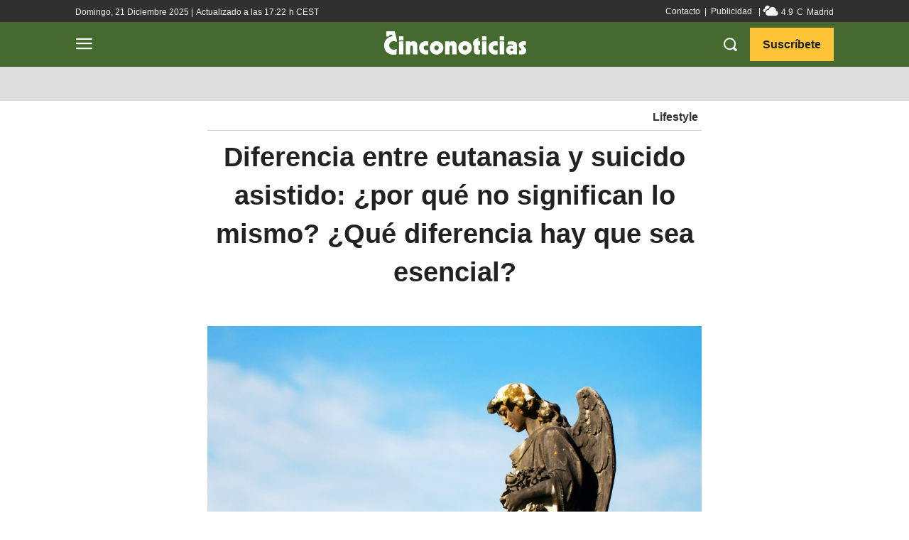

--- FILE ---
content_type: text/html; charset=utf-8
request_url: https://www.google.com/recaptcha/api2/aframe
body_size: 266
content:
<!DOCTYPE HTML><html><head><meta http-equiv="content-type" content="text/html; charset=UTF-8"></head><body><script nonce="naKNbydQzhTcWcTYHIsECg">/** Anti-fraud and anti-abuse applications only. See google.com/recaptcha */ try{var clients={'sodar':'https://pagead2.googlesyndication.com/pagead/sodar?'};window.addEventListener("message",function(a){try{if(a.source===window.parent){var b=JSON.parse(a.data);var c=clients[b['id']];if(c){var d=document.createElement('img');d.src=c+b['params']+'&rc='+(localStorage.getItem("rc::a")?sessionStorage.getItem("rc::b"):"");window.document.body.appendChild(d);sessionStorage.setItem("rc::e",parseInt(sessionStorage.getItem("rc::e")||0)+1);localStorage.setItem("rc::h",'1766347839655');}}}catch(b){}});window.parent.postMessage("_grecaptcha_ready", "*");}catch(b){}</script></body></html>

--- FILE ---
content_type: application/javascript
request_url: https://www.cinconoticias.com/wp-content/cache/min/1/outbrain.js?ver=1759603605
body_size: 106764
content:
window.OBR||(function(){window.OBR={_jsc:{},"env":1,settings:{}};OBR.error=function(a){var b=["www.vanguardngr.com"];if(!0!==a){var d,e=document,h=window.OB_releaseVer,k=window.OBR&&OBR.env?OBR.env:1,l=a.isMonitorRepeated?"&isMonitorRepeated=true":"",m=a.errorEleUrl?"&errorEleUrl="+encodeURIComponent(a.errorEleUrl):"",n=window.OBR&&OBR.settings&&(OBR.settings.disableLocalStorageGdpr||1===OBR.settings.disableStorageAndCookies),f=OBR.localStorageAvailable;b=window.location&&window.location.hostname&&-1<b.indexOf(window.location.hostname);if(!e.getElementById("obMntor")&&!b){var g=function(){d=e.createElement("iframe");d.setAttribute("id","obMntor");d.style.display="none";e.body.appendChild(d);var c="https://widgets.outbrain.com/widgetMonitor/monitor.html?name="+encodeURIComponent(a.name)+"&env="+k+"&message="+encodeURIComponent(a.message)+l+"&stack="+encodeURIComponent(a.stack)+"&ver="+encodeURIComponent(h)+"&ren="+encodeURIComponent(OBR.ren)+m;window.OBR&&OBR.monitorData&&(OBR.monitorData.sourceId&&(c+="&sId="+OBR.monitorData.sourceId+"&dId="+OBR.monitorData.docId+"&pId="+OBR.monitorData.pubId),OBR.monitorData.prefix&&(c+="&prefix="+OBR.monitorData.prefix),"boolean"===typeof OBR.isConsent&&(c=OBR.isConsent?c:c.replace("widgets.outbrain.com","widgets.outbrainimg.com"),c+="&csnt="+OBR.isConsent));if(!1===f||n&&"undefined"==typeof f)c+="&dLs=1";d.src=c;"function"===typeof OBR.issue&&OBR.issue(a);return d};if(e.body)return g();setTimeout(function(){e.body&&g()},1E4)}}};OBR.error.cleanLS=function(){if(!window.obMonitorLocalstorageCleaned){window.obMonitorLocalstorageCleaned=!0;try{const a=OBR.isConsent,b=document.createElement("iframe");b.onload=function(){try{this.remove()}catch(d){}};b.id="obMntorDeleteLS";b.src="https://widgets.outbrain"+a?"":"img.com/widgetMonitor/monitor.html?deletelocalstorage=true&csnt="+a;b.style.display="none";document.body.appendChild(b)}catch(a){}}};try{var ccs=function(){(function(){var ba,x,ka,la,pa,qa,ra,sa,ua,za,Ba,Aa,Ca,Da,Ga,Ha,Ia,Ma,Oa,Pa,Qa,Ra,Sa,Ua,db,eb,fb,gb,hb,ib,jb,kb,lb,H,mb,ob,sb,rb,wb,xb,yb,qb,ub,Bb,vb,zb,Hb,Ib,Jb,Lb,Mb,Kb,Nb,Sb,Tb,Vb,Wb,Xb,ac,$b,cc,Yb,Zb,dc,bc,fc,gc,hc,ec,ic,jc,kc,lc,mc,oc,nc,pc,qc,rc,uc,sc,tc,wc,Ac,xc,yc,zc,Fc,Gc,Hc,Ic,Jc,Kc,Oc,Qc,Rc,Lc,Sc,Nc,Tc,Uc,Wc,Xc,Yc,Zc,ad,$c,bd,ed,jd,kd,gd,id,md,ud,zd,xd,od,Ad,Cd,Bd,Dd,Ed,Gd,Id,Kd,Md,Nd,Od,Qd,Pd,Sd,Ud,Rd,Td,J,Xd,Yd,Zd,$d,ae,be,ce,de,ee,ge,he,ie,je,ke,le,me,ne,oe,pe,ue,ze,Ae,Be,Ce,De,Ee,Fe,He,Ie,Je,Ke,Le,Me,Ne,Oe,Pe,Qe,Se,Xe,Ze,bf,$e,af,O,cf,df,ef,ff,gf,hf,jf,kf,lf,mf,nf,of,pf,qf,rf,sf,tf,uf,vf,wf,xf,yf,zf,Q,Af,Kf,Lf,Mf,Nf,Of,Pf,Qf,Rf,Sf,Tf,Uf,Xf,Yf,Vf,$f,Wf,ag,bg,dg,eg,Zf,cg,fg,gg,hg,ig,jg,lg,mg,tg,ng,sg,og,pg,qg,rg,wg,xg,yg,zg,Ag,Bg,Cg,Eg,Hg,Jg,Kg,Lg,Ng,Ig,Og,Mg,Pg,Qg,Rg,Sg,Tg,Ug,Vg,Fg,Gg,Wg,Xg,lh,oh,ph,qh,$g,Yg,Zg,ah,bh,dh,eh,hh,ih,Oh,nh,Rh,ch,Wh,Xh,Yh,Zh,Vh,ai,$h,di,ei,fi,ci,gi,hi,ii,ki,li,mi,ni,oi,qi,si,ti,ui,wi,xi,zi,yi,Bi,Ai,Ii,Ni,Qi,Ki,Li,Mi,Ci,Di,Gi,Hi,Si,Ui,Ti,Vi,Wi,Xi,Yi,Zi,$i,aj,bj,Mc,dj,fj,gj,ij,jj,lj,oj,pj,rj,Dg,kj,tj,uj,nj,qj,mj,xj,yj,wj,vj,zj,Bj,Cj,Dj,Ej,Fj,Gj,Ij,Jj,Kj,Mj,Nj,Lj,Qj,Pj,Rj,Oj,Sj,Vj,Wj,Tj,Uj,Xj,Zj,ak,bk,Yj,ck,dk,ek,fk,gk,hk,ik,jk,kk,lk,nk,ok,pk,rk,sk,tk,vk,wk,xk,yk,uk,zk,Ak,Bk,mk,Ck,Dk,Fk,Gk,Hk,Ek,Kk,Lk,Ik,Jk,Nk,Ok,Pk,ja,ia;ba=function(a){a=["object"==typeof globalThis&&globalThis,a,"object"==typeof window&&window,"object"==typeof self&&self,"object"==typeof global&&global];for(var b=0;b<a.length;++b){var c=a[b];if(c&&c.Math==Math)return c}throw Error("Cannot find global object")};x=function(a,b){if(b)a:{var c=ia;a=a.split(".");for(var d=0;d<a.length-1;d++){var e=a[d];if(!(e in c))break a;c=c[e]}a=a[a.length-1];d=c[a];b=b(d);b!=d&&null!=b&&ja(c,a,{configurable:!0,writable:!0,value:b})}};ka=function(a){function b(d){return a.next(d)}function c(d){return a.throw(d)}return new Promise(function(d,e){function f(h){h.done?d(h.value):Promise.resolve(h.value).then(b,c).then(f,e)}f(a.next())})};OBR._jsc.z=function(a){return ka(a())};la=function(a){a=Math.trunc(a)||0;0>a&&(a+=this.length);if(!(0>a||a>=this.length))return this[a]};pa=function(a){return a?a:la};qa=function(a,b){a instanceof String&&(a+="");var c=0,d=!1,e={next:function(){if(!d&&c<a.length){var f=c++;return{value:b(f,a[f]),done:!1}}d=!0;return{done:!0,value:void 0}}};e[Symbol.iterator]=function(){return e};return e};ra=function(a){if(!a.TI){a.TI=!0;var b=new Event("obEventsChange");Object.defineProperty(a.dk,"push",{enumerable:!1,configurable:!0,writable:!0,value:function(){Array.prototype.push.apply(this,arguments);window.dispatchEvent(b)}});window.addEventListener("obEventsChange",()=>{a.B();a.dk.length=0})}};sa=function(){window.OBR&&(OBR.issue=a=>{if(a&&["TypeError","obm-ContainerNotFound","obm-cmp_fail"].includes(a.name)){var b=D;a&&a.message&&b.fire({name:"issue",widgetId:null,timestamp:Date.now(),version:window.OB_releaseVer,data:{name:a.name,message:a.message}})}})};ua=function(a){const b=[];if(!a)return b;Array.isArray(a)?b.push(...a.filter(c=>ta.includes(c))):"all"===a?b.push(...ta):a&&ta.includes(a)&&b.push(a);return b};za=function(a,b,c){return"string"===typeof a&&ta.includes(a)&&"function"===typeof b&&(!c||"all"===c||"string"===typeof c||Array.isArray(c)&&c.every(d=>"string"===typeof d))};Ba=function(a,b){const c=Aa(b),d=!a.widgetId||"all"===a.widgetId||"string"===typeof a.widgetId&&c.includes(a.widgetId)||Array.isArray(a.widgetId)&&a.widgetId.some(e=>c.includes(e));return b.parentWidgetId&&"rendered"===b.name?a.feedCards&&d:d};Aa=function(a){return[a.widgetId,a.servedWidgetId,a.parentWidgetId,a.servedParentWidgetId].filter((b,c,d)=>!!b&&d.indexOf(b)===c)};Ca=function(a,b){const c=D.C[a];return c?c.filter(d=>Ba(d,{name:a,widgetId:b})).some(d=>!!d.feedCards):!1};Da=function(a,b){const c=new Set;if(!OBR.extern){D.add("ready",()=>{c.forEach(f=>f());c.clear()},"all",!1);let d;const e=new Promise(f=>{d=f});c.add(()=>d(OBR.extern[a](...b)));return e}return Promise.resolve(OBR.extern[a](...b))};Ga=function(a,b){return OBR._jsc.z(function*(){const c=[...Fa[a].deps],d=new Promise((f,h)=>setTimeout(()=>h(Error("hook callback exceeded max execution time")),3E3));let e;try{e=yield Promise.race([Promise.allSettled(c.map(f=>f(b))),d])}catch(f){OBR.error({name:"obm-RunLifecycleHook",message:f.message,stack:f.stack})}finally{let f;null==(f=e)||f.forEach(h=>{if("rejected"===(null==h?void 0:h.status)){let k,m;OBR.error({name:"obm-RunLifecycleHook",message:null==(k=h.reason)?void 0:k.message,stack:null==(m=h.reason)?void 0:m.stack})}})}})};Ha=function(a,b){const c=new Set;if(!window.OB_PROXY){D.add("ready",()=>{c.forEach(f=>f());c.clear()},"all",!1);let d;const e=new Promise(f=>{d=f});c.add(()=>d(window.OB_PROXY[a](...b)));return e}return Promise.resolve(window.OB_PROXY[a](...b))};Ia=function(a){const b=a.hookName,c=a.cb,d=a.config;switch(a.action){case "subscribe":Fa[b].subscribe(c,d);break;case "unsubscribe":Fa[b].unsubscribe(c)}};Ma=function(a){const b=a.event,c=a.cb,d=a.widgetId,e=a.feedCards;switch(a.action){case "addListener":D.add(b,c,d,e)}};Oa=function(a){return Na.getData(a.key)};Pa=function(a){const b=a.key;if("number"===typeof b&&Number.isInteger(b))return OBR.F[b];if("string"===typeof b&&b)return OBR.F.find(c=>c.D()===b)};Qa=function(){return OB_releaseVer||"0"};Ra=function(a){const b=a.action;let c;a=null!=(c=a.params)?c:[];return Ha(b,a)};Sa=function(a){const b=a.action;let c;a=null!=(c=a.params)?c:[];return Da(b,a)};Ua=function(){if(Ta.ue)return!0;try{if(window.localStorage&&window.localStorage.getItem)return!0}catch(a){return!1}};db=function(a){return{Vk:a||{},setItem:function(b,c){this.Vk[b]=c},removeItem:function(b){this.Vk[b]=void 0},getItem:function(b){return"undefined"!==typeof this.Vk[b]?this.Vk[b]:null}}};eb=function(a){const b={};Object.values(OBR._jsc.E).forEach(c=>{a.get(c,!1)&&(b[c]=a.get(c));a.delete(c)});a.ue=db(b)};fb=function(a){Object.values(OBR._jsc.E).forEach(b=>{a.delete(b)});OBR.error&&OBR.error.cleanLS&&OBR.error.cleanLS()};gb=function(a){Object.keys(a.cache).forEach(b=>{a.set(b,a.cache[b])})};hb=function(a=null){return OBR.settings&&"undefined"!==typeof OBR.settings.disableLocalStorageGdpr?!!OBR.settings.disableLocalStorageGdpr:window.OBBridge&&window.OBBridge.disableLocalStorage?!0:a?!a.fc():!0};ib=function(){try{let a=window.localStorage?window.localStorage.getItem("_lr_env"):"";if(a)return a=atob(a),a=JSON.parse(a).xP;document.cookie.split(";").forEach(b=>{b=b.trim();0===b.indexOf("_lr_env=")&&(a=JSON.parse(atob(decodeURIComponent(decodeURIComponent(b.split("=")[1])))).envelope)});return a?a:""}catch(a){}};jb=function(a){const b=OBR._jsc.G("widgetsLevelLazyLoad");return(null==b?void 0:b.length)&&-1<b.indexOf(a)||!1};OBR._jsc.G=function(a){return OBR.settings&&OBR.settings[a]};kb=function(a){var b=window;try{return a.split(".").reduce((c,d)=>(c||{})[d],b)||void 0}catch(c){}};lb=function(a){document.addEventListener("visibilitychange",()=>{document.hidden&&(a.sp=0)})};H=function(a,b,c){return(a=a.DN.get(b))?a:c};mb=function(a,b){a.GH=`${b.Pz}/widgetOBUserSync/obUserSync.html#pid=${b.Mx}&dmpenabled=${b.cn}&filterDMP=${b.pu}&d=${b.du}${b.Ft}&gdpr=${b.gdpr}&cmpNeeded=${b.Ov}&gdprVer=${b.wb}&ccpa=${b.wt}&country=${b.country}${b.Wx}&initiator=${b.Gv}${b.attributionSrc}`;a.Ho()};ob=function(a){return(Number(nb.ym[a.id])||null)===a.variant};sb=function(a){a.Jt?a.gh=pb.includes(a.Jt.toUpperCase()):qb(a)&&a.Ic("getTCData",(b,c)=>{c&&null!=b&&b.publisherCC&&(a.gh=pb.includes(b.publisherCC.toUpperCase()),a.gh&&rb(a,!a.gh))})};rb=function(a,b){tb.forEach(c=>{a.lr[c]=b});ub(a)};wb=function(a){qb(a)&&a.Ic("getTCData",(b,c)=>{c&&vb(a,b)})};xb=function(a){qb(a)&&a.Ic("addEventListener",(b,c)=>{c&&("tcloaded"===b.eventStatus||"useractioncomplete"===b.eventStatus)&&b.vendor&&b.vendor.consents&&vb(a,b)})};yb=function(){return new Promise(a=>{let b,c=!1;Object.defineProperty(window,"__tcfapi",{get(){return b},set(d){c?(b=d,a(d)):(b=d,"function"===typeof d&&d("addEventListener",2,(e,f)=>{c=!0;f&&a(d)}))},configurable:!0})})};qb=function(a){return!(!a.Sh||"function"!==typeof a.Sh)};ub=function(a){const b=zb(a);a.Ht.forEach(c=>c(b))};Bb=function(a){if(null==a||!a.purpose)return new Set;let b;var c=(null==(b=a.purpose)?void 0:b.consents)||{},d;a=(null==(d=a.purpose)?void 0:d.legitimateInterests)||{};d=e=>Object.entries(e).map(([f,h])=>({id:parseInt(f,10),fI:h})).filter(({id:f,fI:h})=>!isNaN(f)&&Ab.has(f)&&!0===h).map(({id:f})=>f);c=d(c);d=d(a);return new Set([...c,...d])};vb=function(a,b){let c;if(null==b?0:null==(c=b.vendor)?0:c.consents)if(0!==a.nI&&a.wd)if(null!=b&&b.gdprApplies){var d=Cb.isEnabled()||Db.isEnabled(),e=b.vendor.consents,f=Bb(b),h=[...Ab].every(k=>f.has(k));tb.forEach(k=>{a.lr[k]=!!e[k]&&h&&!d});ub(a)}else rb(a,!0);else rb(a,!0)};zb=function(a){return tb.every(b=>a.lr[b])};Hb=function(a){var b=Eb;"function"===typeof a&&b.Ht.push(a)};Ib=function({method:a,url:b,data:c,callback:d,contentType:e,UQ:f,mode:h}){OBR.wa.send(a,b,c,d,!0,e,f,!0,h)};Jb=function(a){const b=[];for(const c in a)a.hasOwnProperty(c)&&b.push(encodeURIComponent(c)+"="+encodeURIComponent(a[c]));return b.join("&")};Lb=function(a,b,c,d,e,f,h,k){const m=a.transform.url(b);b={method:d,headers:{},cache:"no-cache"};f&&(b.headers["Content-Type"]=f);f||d!==a.Gc.Ka||(b.headers["Content-Type"]="application/x-www-form-urlencoded");h&&(b.credentials="include");e&&(b.body=e);k&&(b.mode=k);a=a.transform.ou(b);fetch(m,a).then(g=>{(null==g?0:g.ok)&&OBR.ed.fire("ajax_succeed",[m]);return g.text()}).then(g=>{Kb(!0,c,g)}).catch(g=>{OBR.logger.log(`${g} ${m}`);OBR.ed.fire("ajax_error",[g,m]);Kb(!1,c)})};Mb=function(a){const b=new FormData;Object.keys(a).forEach(c=>b.append(c,a[c]));return b};Kb=function(a,b,c){if(Array.isArray(b)){const[d,e]=b;a?typeof d===OBR.g.$e&&d(c):typeof e===OBR.g.$e&&e(c)}else typeof b===OBR.g.$e&&a&&b(c)};Nb=function(a,b,c=()=>{},d=()=>{}){b=a.transform.url(b);const e=new Image;a.transform.element(b,e);e.onload=f=>c(f);e.onerror=f=>d(f);e.src=b};OBR._jsc.Ob=function(a,b,c=()=>{},d=()=>{}){return{to:(e=document.head)=>{if(b.src){const f=a.transform.url(b.src);b.src=f;a.transform.element(f,b)}(f=>{if(e===document.head){if(document.head)f=document.head.appendChild(f);else{const h=document.querySelector("script");f=null==h?void 0:h.insertBefore(f,h.firstChild)}return f}return null==e?void 0:e.appendChild(f)})(b);b.onload=f=>c(f);b.onerror=f=>d(f);return b}}};Sb=function(){var a;let b;var c=null==(a=OBR)?void 0:null==(b=a.settings)?void 0:b.disableLocalStorageGdpr;a=ob(Pb);if(c&&a){c=zb(Eb);const d=new Qb(c);c=new Rb(d);Hb(e=>{d.zj=e});return c}return new Rb};Tb=function(a,b,c){b=`${"ob-mark-"}${c?"0-":"1-"}${b}`;a.sm.mark(b);a.marks.push(b);return b};Vb=function(){return performance.getEntriesByType("resource").filter(a=>Ub.test(a.name))};Wb=function(a,b){OBR.logger.log("remove event :"+b);for(let c=0,d=a.C.length;c<d;c+=1)if(a.C[c]&&a.C[c].name&&a.C[c].name===b)try{a.C.splice(c,1)}catch(e){OBR.logger.log("rm evnt err: "+e),OBR.error(e)}};Xb=function(a){if(window.__tcfapi&&"function"===typeof window.__tcfapi)var b=2;else a:{if(OBR.g.Qc){let c=window,d=0;for(;c&&10>d;)try{if(c.frames.__tcfapiLocator){a.Wq=c;b=2;break a}if(c===window.top)break;c=c.parent;d++}catch(e){break}}b=null}return b};ac=function(a){if(!OBR.g.la){var b=Yb(),c=null===a.wb;0<b&&c&&(a.hc=!0,1===b&&(a.kr=!0),Zb(a).then(d=>{a.wb=d;a.hc=null!==d;$b(a)}).catch(()=>{a.hc=!1;a.gk()}))}};$b=function(a){if(typeof OBR.g.ll.OB_CONSENT===OBR.g.kt&&!1===OBR.g.ll.OB_CONSENT)a.hc=!0;else if(a.hc)switch(a.wb){case 2:bc(a)}};cc=function(a){a.Nq&&window.__uspapi("getUSPData",1,(b,c)=>{c&&b&&b.uspString?(OBR.logger.log("getCCPAData: "+b.uspString),OBR.i.Ia(OBR._jsc.E.ci,b.uspString),a.Jb=b.uspString):OBR.i.Ad("obm-ccpa_fail",document.location.hostname,!1,100)})};Yb=function(){return OBR.settings&&OBR.settings.loadingOnGDPRSignal?OBR.settings.loadingOnGDPRSignal:0};Zb=function(a){const b=Date.now(),c=(d,e)=>{const f=Xb(a);f?d(f):5E3<=Date.now()-b?e():setTimeout(()=>c(d,e),100)};return new Promise(c)};dc=function(a,b){a.Cz=!0;const c=OBR.i.sa(b);OBR.logger.log("Consent on user selection");OBR.logger.log(`getConsentData: ${c}`);OBR.i.Ia(OBR._jsc.E.kc,c);a.kb=b;a.gk()};bc=function(a){null!=a.Wq&&ec(a);try{a.Ic("addEventListener",(b,c)=>{"cmpuishown"===b.eventStatus&&(a.kr=!0,fc(a));c&&"tcloaded"===b.eventStatus?((c=b.tcString)?(c=OBR.i.sa(c),OBR.logger.log("getConsentData: "+c),OBR.i.Ia(OBR._jsc.E.kc,c),a.Fi||(a.kb=c),fc(a)):(OBR.i.Sd(OBR._jsc.E.kc),a.hc=0<Yb()),gc(a,b)):hc(a)})}catch(b){OBR.i.Ad("obm-cmp_fail",document.location.hostname,!1,100),a.kb="no_consent",a.hc=!0}};fc=function(a){Yb()&&a.Ic("addEventListener",(b,c)=>{!c||"tcloaded"!==b.eventStatus&&"useractioncomplete"!==b.eventStatus||(Yb()&&dc(a,b.tcString),a.Ic("removeEventListener",()=>{},b.listenerId))})};gc=function(a,b){let c;a.jh=!((null==b?0:null==(c=b.vendor)?0:c.consents[164])&&b.purpose&&11===Object.keys(b.purpose.consents).length)};hc=function(a){document.addEventListener("visibilitychange",()=>{"visible"===document.visibilityState&&OBR.g.wd&&a.jh&&a.clearData()});a.Ic("addEventListener",(b,c)=>{!c||"tcloaded"!==b.eventStatus&&"useractioncomplete"!==b.eventStatus?OBR.i.Ad("obm-cmp_fail",document.location.hostname,!1,100):b.tcString?(gc(a,b),c=OBR.i.sa(b.tcString),OBR.logger.log("getConsentData: "+c),"useractioncomplete"===b.eventStatus?(a.kb!==b.tcString&&OBR.g.wd&&a.jh&&(a.clearData(),OBR.g.jh=!0),a.Fi||(a.kb=c)):(OBR.i.Ia(OBR._jsc.E.kc,c),a.Fi||(a.kb=c),a.Ic("removeEventListener",()=>{},b.listenerId))):a.hc=!1})};ec=function(a){window.__tcfapi=(b,c,d,e)=>{const f=Math.random()+"";b={__tcfapiCall:{command:b,parameter:e,version:c,callId:f}};a.Di[f]=d;a.Wq.postMessage(b,"*")};window.addEventListener("message",function(b){let c={};try{c="string"===typeof b.data?JSON.parse(b.data):b.data}catch(d){return}(b=c.__tcfapiReturn)&&"function"===typeof this.Di[b.callId]&&(this.Di[b.callId](b.returnValue,b.success),this.Di[b.callId]=null)}.bind(a),!1)};ic=function(){var a=OBR.settings.preloadScripts;return Array.isArray(a)&&a.every(b=>"string"===typeof b)};jc=function(a,b){null==b||b.forEach(c=>{null==c||c.setAttribute("data-browser",a.ta.g.Ib);null==c||c.setAttribute("data-os",a.ta.g.os);a.Wi.fire("find",[c])})};kc=function(){const a=document.querySelectorAll("div.OUTBRAIN");return a?Array.from(a):[]};lc=function(a,b){const c=[],d=[];null==b||b.forEach(e=>{var f=e[a.mA];if("string"!==typeof f)return d;f=document.querySelector(`#${f}`);if(!f)return c.push(e),d;OBR.Ma.ME(e,f);d.push(f)});window[a.gi]=c;return d};mc=function(a){const b=[];Array.from(kc()).filter(d=>"true"!==d.getAttribute(a.Hl)).forEach(d=>{b.push(d);null==d||d.setAttribute(a.Hl,"true")});const c="object"===typeof window[a.gi]&&0<window[a.gi].length?window[a.gi]:[];if(!c.length)return b;a.ta.logger.log("Array of elements found!");lc(a,c).forEach(d=>b.push(d));return b};oc=function(a,b){a.ta.logger.log("search containers - mutation observer");const c=new MutationObserver(f=>{(f=f.reduce((h,k)=>{(k=Array.prototype.slice.call(k.addedNodes).filter(m=>"DIV"===m.tagName))&&k.length&&(h=h.concat(k));return h},[]))&&f.length&&b()}),d=()=>{if("interactive"===OBR._jsc.I.readyState||nc()){b();a.ta.logger.log("search containers - dom ready: disconnecting mutation observer");try{a.Ek.resolve()}catch(f){}setTimeout(()=>c.disconnect(),0);document.removeEventListener("readystatechange",d)}};document.addEventListener("readystatechange",d);const e=()=>c.observe(document.body,{subtree:!0,childList:!0});document.body?e():window.addEventListener("DOMContentLoaded",e)};nc=function(){return"complete"===OBR._jsc.I.readyState};pc=function(a,b){const c=[],d={};try{for(const e of a)d[e.getAttribute("data-widget-id")]=e;for(const e of b)d.hasOwnProperty(e)&&(c.push(d[e]),delete d[e]);for(const e of Object.values(d))c.push(e);return c}catch(e){return a}};qc=function(a){const b=()=>{a.ta.logger.log("search containers - searching for new containers");const c=mc(a),d=a.ta.g.Cw?pc(c,a.ta.settings.widgetsLoadingPriority.replace(/\s+/g,"").split(",")):c;d.length&&(OBR.vb.qu?OBR.vb.qu.then(()=>jc(a,d)):jc(a,d))};if("interactive"===OBR._jsc.I.readyState||nc()){b();try{a.Ek.resolve()}catch(c){}}else if(a.ta.g.Cw){const c=()=>{nc()&&(b(),document.removeEventListener("readystatechange",c))};document.addEventListener("readystatechange",c)}else oc(a,b),b()};rc=function(a,b){const c=[];let d,e;null==(d=a.ta)||null==(e=d.F)||e.forEach((f,h)=>{f=a.ta.i.v(h);null!==f&&("string"===typeof b&&f.setAttribute("data-src",b),c.push(f))});0<c.length&&(OBR.F=[],jc(a,c))};uc=function(a,b){OBR.g.Mj()||OBR.g.Nj()||OBR.g.la?(a.ib="false",a.Zd="false",a.aj=!0,a.yg=OBR.i.Ki([!1,!1]),a.zg=OBR.i.Ki([!1,!1]),sc(a)):a.aj?OBR.logger.log("AdBlock - skipped full check detection (called once)"):document.body?tc(a):b&&b.FJ?window.addEventListener("DOMContentLoaded",a.pK.bind(a)):(OBR.logger.log("AdBlock - Don't have body. skip full check"),a.ib=a.ib?a.ib:"false",a.Zd=a.Zd?a.Zd:"false",a.zm.fire("onAdBlockStatusReady",[a.ib]))};sc=function(a){a.ib=(0<a.yg).toString();OBR.logger.log(`AdBlock - finish long status check. adBlock = ${a.ib} wl = ${a.zg}`);OBR.i.Ia(OBR._jsc.E.vr,a.ib);OBR.i.Ia(OBR._jsc.E.wr,a.Zd);a.zm.fire("onAdBlockStatusReady",[a.ib])};tc=function(a){a.aj||(OBR.logger.log("AdBlock - start detection"),a.aj=!0,wc(a))};wc=function(a){Promise.all([xc(a),yc(a),zc(a)]).then(([b,c,d])=>{var e=b&&c;b=[e,b];e=[e&&d,!1];a.Zd=c?d.toString():"false";a.yg=OBR.i.Ki(b);a.zg=OBR.i.Ki(e);0===a.yg&&2===a.zg&&OBR.error({name:"adblock",message:"got 0 2 in ad blocker detection"});sc(a)})};Ac=function(a,b){var c=OBR.sb;return b===c.hu.stopped||b===c.hu.cr?!1:(a=(a=OBR.i.v(a))&&Array.from(OBR.i.I(a).querySelectorAll(".ob-p > a")))&&a.some(d=>!!d.offsetParent&&10<d.parentElement.offsetHeight)};xc=function(a){const b=OBR._jsc.Bc('<div style="position:fixed!important;top:-9999px!important;left:-9999px;!important;width:1px!important;height:1px!important;"></div>'),c=OBR.i.createElement("a","ob_ad",a.cssText);c.className="Ads_4 AD_area ADBox AdsRec";c.href="https://paid.outbrain.com/network/redir?";b.appendChild(c);OBR._jsc.Ob(OBR._jsc.Cc,b).to(document.body);return Dc((d,e)=>{setTimeout(()=>{d||(d=!0,e(!c.offsetParent),document.body.removeChild(b))},0)},a.$m)};yc=function(a){return Dc((b,c)=>{Nb(OBR._jsc.Cc,"https://widget-pixels.outbrain.com/widget/detect/px.gif?ch=1",()=>{b||(b=!0,c(!1))},()=>{b||(b=!0,c(!0))})},a.$m)};zc=function(a){return Dc((b,c)=>{const d=OBR._jsc.Bc('<div class="ob-p ob-dynamic-rec-container" style="position:fixed!important;top:-9999px!important;left:-9999px;!important;width:1px!important;height:1px!important;"></div>'),e=OBR._jsc.Bc(`<a style="${a.cssText}" onmousedown="this.href='http://paid.outbrain.com/network/redir?'" target="_blank" >ad</a>`);d.appendChild(e);OBR._jsc.Ob(OBR._jsc.Cc,d).to(document.body);setTimeout(()=>{b||(b=!0,c(!!e.offsetParent),document.body.removeChild(d))},0)},a.$m)};Fc=function(a){a=`<div class="ob-chunks-loader${a.cd?` ${a.cd}`:""}">${a.Eg.map(c=>{const d=.5<c?[1]:.4<c?[2]:.3<c?[2,3]:0<c?[3]:[1],e=d[~~(Math.random()*d.length)];return Array(e).fill(null).map(()=>`<div style="padding-top: calc(${100*c}% - 44px); min-width: ${`calc(${(100/e).toFixed(2)}% - ${(16*(e-1)/e).toFixed(2)}px)`};"></div>`).join("")}).join("")}</div>`;if(!Ec){var b=[{time:0,opacity:.8},{time:300,opacity:.8},{time:1500,opacity:.2},{time:300,opacity:.2},{time:1500,opacity:.8}];const c=b.reduce((d,e)=>e.GC=d+e.time,0);b=`
        @keyframes ob-chunks-anim {
          ${b.map(d=>`${(d.GC/c*100).toFixed(2)}%{opacity:${d.opacity}}`).join("\n")}
        }

        .ob-chunks-loader {
          width: 100%;
          display: flex;
          flex-wrap: wrap;
          justify-content: space-between;
        }

        .ob-chunks-loader div {
          position: relative;
          margin: 20px 0 64px 0;
          background-color: #e2dfde;
          animation: ob-chunks-anim ${c}ms ease-in-out 0s infinite;
        }

        .ob-chunks-loader div::before, .ob-chunks-loader div::after {
          content: '';
          position: absolute;
          left: 0;
          height: 14px;
          background-color: #e2dfde;
        }

        .ob-chunks-loader div::before {
          width: 75%;
          bottom: -22px;
        }

        .ob-chunks-loader div::after {
          width: 84%;
          bottom: -44px;
        }
      `;OBR.i.oa(b);Ec=!0}return a};Gc=function(a={}){a.Eg?a=Fc(a):(OBR.i.oa(".ob_sf_loader {margin: 25px auto 20px; width: 70px; text-align: center;} .ob_sf_loader > div {width: 18px; height: 18px; background-color: #333; border-radius: 100%; display: inline-block;  -webkit-animation: sk-bouncedelay 1.4s infinite ease-in-out both; animation: sk-bouncedelay 1.4s infinite ease-in-out both; }  .ob_sf_loader .bounce1 { -webkit-animation-delay: -0.32s;  animation-delay: -0.32s;  } .ob_sf_loader .bounce2 { -webkit-animation-delay: -0.16s;  animation-delay: -0.16s; }  @-webkit-keyframes sk-bouncedelay { 0%, 80%, 100% { -webkit-transform: scale(0) } 40% { -webkit-transform: scale(1.0) }  }  @keyframes sk-bouncedelay { 0%, 80%, 100% { -webkit-transform: scale(0); transform: scale(0); } 40% { -webkit-transform: scale(1.0);  transform: scale(1.0);  }  }"),a='<div class="ob_sf_loader">\n                      <div class="bounce1"></div><div class="bounce2"></div><div class="bounce3"></div>\n                     </div>\n                    ');return OBR.i.Bb(a)};Hc=function(){try{const a=JSON.parse(OBR.i.V(OBR._jsc.E.Ge,null));return a?a:null}catch(a){OBR.logger.log("failed to parse Local Storage for skeleton")}};Ic=function(a){try{const b=JSON.parse(OBR.i.V(OBR._jsc.E.Ge,null));b&&(b.wl=b.wl.filter(c=>c.fx!==+a),b.wl&&(b.wl.length?OBR.i.Ia(OBR._jsc.E.Ge,JSON.stringify(b)):OBR.i.Sd(OBR._jsc.E.Ge)))}catch(b){OBR.logger.log("failed to delete Local Storage for skeleton")}};Jc=function(a){try{if(a.Wb)return a.Wb;if(OBR._jsc.G("skeletonData"))return JSON.parse(OBR.settings.skeletonData)}catch(b){OBR.logger.log("failed to parse skeletonData")}};Kc=function(a,b,c,d){if((b=b.wl.find(e=>e.n===c))&&d)if(b.h)try{OBR.i.Sd(OBR._jsc.E.Ge)}catch(e){OBR.logger.log("failed to delete Local Storage for skeleton")}else b=b.r,b=Array(Math.ceil(b)).fill(b),a.Ie(d,b,c)};Oc=function(a,b,c){if(a.Wb&&!a.ui.find(h=>h.cd===b)){var d=Lc(a,b);if(d){var e=Mc(c);const[,h,k]=d;if(2>=k)d=Array(k).fill(+h),a.Ie(c,d,b);else{d=+h*e.width;var f=d*k;e=Nc(e,f,+k);1<e.length&&(a.M[b]={kP:e,tN:f,wQ:d});a.Ie(c,e,b)}}}};Qc=function(a){var b=Pc;const c=a&&a.D();b.M[c]&&(a=a.v(),(b=b.ui.find(d=>d.cd===c))&&b.Fp&&a.appendChild(b.Fp))};Rc=function(a,b){return(a=a.ui.filter(c=>c.cd===b.cd).map(c=>c.Fp))&&a.length?a[0]:Gc(b)};Lc=function(a,b){try{return a.Wb.find(c=>c.includes(b)&&c.includes(a.platform))}catch(c){return OBR.error({name:"obm-skeleton",message:"skeleton format is not valid"}),null}};Sc=function(a){var b=Pc;let c=a.D();a=b.vf&&b.vf.wl.find(d=>d.n===c);b=b.Wb&&Lc(b,c);return!!a||!!b};Nc=function(a,b,c){return Tc(b,c).map(d=>d/a.width)};Tc=function(a,b){b=Math.floor(Math.random()*(b+2-b)+b);return Uc(a,0<b?b:1)};Uc=function(a,b){return Array(b).fill(a).map((c,d)=>{c=.8*a;return(Math.random()*(a-c)+c)/b+(d<a%b)})};Wc=function(){if(Vc.isEnabled){var a=window.performance.getEntries();if(a&&a.length){var b=`${OBR.g.Ub||"https://widgets.outbrain.com"}/outbrain.js`;return a.find(c=>c.name.includes(b))}}};Xc=function(a,b,c){if(Vc.isEnabled){var d=a.R();d=d?d:a;if("odb"===b||"mv"===b)return d.rv(`${b}-${c}`);if("rendered"===b)return a.rv(b)}};Yc=function(a,b){return"number"!==typeof a||"number"!==typeof b?null:b-a};Zc=function(){return{tx:void 0,obLoaded:void 0,odbReq:void 0,odbRes:void 0,mvReq:void 0,mvRes:void 0,rendered:void 0,timeOrigin:void 0,actualSizeChunk:void 0,connectionEffectiveType:void 0,Jw:void 0}};ad=function(a){a.Lv||(a.Lv=$c());let b,c;return(null==(b=a.Lv)?void 0:null==(c=b.getIntentIqData)?void 0:c.call(b))||null};$c=function(){return window.IntentIqObject?new window.IntentIqObject({partner:967415132,callback:function(){},ABTestingConfigurationSource:"IIQServer",manualWinReportEnabled:!0,domainName:location.hostname,vrBrowserBlackList:["chrome"],partnerClientId:bd(),partnerClientIdType:0}):null};bd=function(){let a;return(null==(a=window.localStorage)?void 0:a.getItem("OB-USER-TOKEN"))||null};OBR._jsc.cd=function(a){try{const b=OBR.i.V(a,"{}");return JSON.parse(b)}catch(b){return null}};OBR._jsc.dd=function(){let a;return null==(a=OBR._jsc.cd("_iiq_fdata"))?void 0:a.group};ed=function(){try{let a,b,c=null==(a=window.__uid2)?void 0:null==(b=a.getAdvertisingToken)?void 0:b.call(a);if(c)return c;let d,e;return(c=null==(d=window.pbjs)?void 0:null==(e=d.getUserIds())?void 0:e.uid2)?c.id:""}catch(a){}return""};jd=function(){if(fd)return gd();hd.clear();const{bn:a,rz:b}=Object.values(id()).reduce((c,d)=>{d=d();if(null===d)return c;c.rz++;c.bn+=d;return c},{bn:0,rz:0});OBR.logger.log(`dm result: ${a}, checks: ${b}`);return 0<a};kd=function(a){hd.has(a)||hd.set(a,getComputedStyle(a));return hd.get(a)};gd=function(){let a,b,c;const d=null==(a=window)?void 0:null==(b=a.OBBridge)?void 0:null==(c=b.darkModeHandler)?void 0:c.isDarkMode;return[!0,!1].includes(d)?d:"true"===(new URLSearchParams(window.location.search)).get("darkMode")};id=function(){return{[ld]:()=>md(),[nd]:()=>{var a;(a=document.querySelector("article"))?(a=od(a),a="unknown"===a?0:.5<a?1:-1):a=0;return a},[pd]:()=>{var a;(a=document.querySelector("section"))?(a=od(a),a="unknown"===a?0:.5<a?1:-1):a=0;return a},[qd]:()=>{var a;(a=document.querySelector("main"))?(a=od(a),a="unknown"===a?0:.5<a?1:-1):a=0;return a},[rd]:()=>{if(document.body){var a=od(document.body);a="unknown"===a?0:.5<a?1:-1}else a=0;return a},[sd]:()=>{var a;(a=document.querySelector(".content, #main-content, .main-content"))?(a=od(a),a="unknown"===a?0:.5<a?1:-1):a=0;return a},[td]:()=>ud(),[vd]:()=>document.querySelector('\n                        html[data-theme*="dark"],\n                        html[data-color-mode*="dark"],\n                        html[data-darkmode="true"],\n                        html[data-dark-mode="true"]:not(.OUTBRAIN),\n                        html[data-color-scheme="dark"]:not(.OUTBRAIN),\n                        html[data-theme="chakra-ui-dark"],\n                        html[data-bs-theme="dark"],\n                        html[ant-theme="dark"],\n                        html[data-appearance="dark"],\n                        html[data-mode="dark"],\n                        html[color-scheme="dark"],\n                        body[data-theme*="dark"],\n                        body[data-color-mode*="dark"],\n                        body[data-darkmode="true"],\n                        body[data-dark-mode="true"]:not(.OUTBRAIN),\n                        body[data-color-scheme="dark"]:not(.OUTBRAIN),\n                        body[data-theme="chakra-ui-dark"],\n                        body[data-bs-theme="dark"],\n                        body[ant-theme="dark"],\n                        body[data-appearance="dark"],\n                        body[data-mode="dark"],\n                        body[color-scheme="dark"]')?3:0,[wd]:()=>xd(),[yd]:()=>zd()}};md=function(){var a="p~p~p;p~p strong;li~li~li;div div>p;div[class*='article-text'];div[class*='article'][class*='body'] p".split(";"),b=a.map(c=>document.querySelector(c)).filter(c=>!!c);a=a.map(c=>{c=document.querySelectorAll(c);if(0<c.length)return c[c.length-1]}).filter(c=>!!c);b=new Set([...b,...a]);return 0===b.size?0:Array.from(b).reduce((c,d)=>{if(!d)return c;d=od(d);return"unknown"===d?c:c+=.4>=d?-1:.5>=d?0:1},0)||0};ud=function(){const a=["body","main","article","section"].map(b=>document.querySelector(b)).filter(b=>b);return 0===a.length?0:0<Array.from(new Set(a)).reduce((b,c)=>{c=kd(c);c=c.backgroundColor.startsWith("rgb")?c.backgroundColor:Ad(c.backgroundColor,"rgb(255, 255, 255)");if(["","rgba(0, 0, 0, 0)","rgb(255, 255, 255)"].includes(c))return b;c=Bd(c);return.5>Cd(...c)?++b:b},0)?3:-3};zd=function(){return[{ML:"body #td-outer-wrap",WE:3,GJ:-3}].reduce((a,{ML:b,WE:c,GJ:d})=>{b=document.querySelector(b);if(!b)return a;b=kd(b);b=b.backgroundColor.startsWith("rgb")?b.backgroundColor:Ad(b.backgroundColor);b=Bd(b);b=Cd(...b);return"unknown"===b?a:a+(.5>b?c:d)},0)};xd=function(){try{const a=document.querySelector("body");if(!a)return 0;const b=kd(a).background.match(/\brgba?\((\s*\d+\s*,){2,3}\s*[\d\.]+\s*\)/g);if(!b||!b.length)return 0;const c=Bd(b[b.length-1]),d=Cd(...c);return"unknown"===d?0:.5<d?-1:1}catch(a){return 0}};od=function(a){a=kd(a).color;if(!a)return"unknown";a=a.startsWith("rgb")?a:Ad(a);a=Bd(a);return Cd(...a)};Ad=function(a,b="rgb(0, 0, 0)"){try{const c=a.match(/^color\(srgb\s+([\d.]+)\s+([\d.]+)\s+([\d.]+)\)$/i);if(c)return`rgb(${Math.round(255*parseFloat(c[1]))}, ${Math.round(255*parseFloat(c[2]))}, ${Math.round(255*parseFloat(c[3]))})`}catch(c){}return b};Cd=function(a,b,c){a=[a,b,c].map(d=>{d/=255;return.03928>=d?d/12.92:Math.pow((d+.055)/1.055,2.4)});return.2126*a[0]+.7152*a[1]+.0722*a[2]};Bd=function(a){return(a=a.match(/\d+/g))?a.map(Number):[0,0,0]};Dd=function(a){a.lp=!0;setTimeout(()=>{a.lp=!1;a.flush()},a.GF)};Ed=function(a){const b=a.j.R();a.Ta.version=window.OB_releaseVer;a.Ta.widgetId=a.j.D();a.Ta.idx=a.j.G();a.Ta.servedWidgetId=a.j.df()||a.j.D();a.Ta.element=a.j.v();const c=a.j.o("abTestVal",null);c&&(a.Ta.abtest=c);b?(a.Ca=b,a.Ta.parentWidgetId=b.D(),a.Ta.servedParentWidgetId=b.df()||b.D(),a.Ta.feedIndex=b.G(),a.Ta.cardIdx=a.j.o("fCard",null)):a.j.Qa()&&(a.Xi.rendered=Ca("rendered",a.j.D()),a.Xi.viewability=Ca("viewability",a.j.D()))};Gd=function(a){const b=!0===a.j.o("oo",!1);a=a.j.Mc(!0);return Fd.isEnabled&&!b&&a&&!OBR.g.rf};Id=function(a){a.Fc||a.Ca&&a.Ca.C.Fc||(new OBR.dataBI(a.j,b=>b.AA)).C.LB.fire()};Kd=function(a){a.j.l("viewabilityEventTracking",!1)&&Id(a);a.Qz.Fc();a.Ca&&!a.Ca.C.Xi.viewability&&a.Ca.C.Fc||a.Fc||(a.Fc=!0,a.Ca&&(a.Ca.C.Fc=!0),D.fire(Object.assign({},a.Ta,Jd("viewability"))))};OBR._jsc.Ld=function(a,b){D.fire(Object.assign(b?{pointerEvent:b}:{},a.Ta,Jd("click")))};Md=function(a){D.fire(Object.assign({},a.Ta,Jd("norecs")))};Nd=function(a){const b=a.j.mj();D.fire(Object.assign({},{odbResponse:b,mvResponse:a.j.af()},a.Ta,Jd("dataReturned")))};Od=function(a){D.fire(Object.assign({},a.Ta,Jd("closed")))};Qd=function(a){a=new CustomEvent("obColorSchemeChanged",{detail:{colorScheme:a?"dark":"light"}});D.fire(Object.assign(a.detail,Jd("colorSchemeChanged")));Pd(a)};Pd=function(a){let b,c;null==(b=OBR)||null==(c=b.F)||c.filter(d=>d).forEach(d=>{try{let k;const m=null==d?void 0:null==(k=d.v)?void 0:k.call(d);if(m){var e=OBR.i.I(m),f;(null==e?0:null==(f=e.hasAttribute)?0:f.call(e,"data-color-scheme"))&&e.dispatchEvent(a);var h;null==e||null==(h=e.querySelector("[data-color-scheme]"))||h.dispatchEvent(a)}}catch(k){OBR.error({name:"obm-cs",message:"notifyWidgets"})}})};Sd=function(a){if(a.my)return a.my;var b=OBR._jsc.G("colorSchemesSupportedPlatforms");if(!b||!Rd())return!1;b=b.includes(fd?"app-bridge":OBR.g.L?"mobile":"desktop");return a.my=b};Ud=function(a){const b=()=>setTimeout(()=>{try{const c=jd();c!==a.Xa&&(a.Xa=c,a.Ot.replaceSync(`.OUTBRAIN {color-scheme: ${a.Xa?"dark":"light"};}`),Qd(a.Xa))}catch(c){OBR.error({name:"obm-cs",message:"handleColorSchemeChange fail"})}},500);document.addEventListener("click",()=>b(),{capture:!0,passive:!0});window.matchMedia("(prefers-color-scheme: dark)").addEventListener("change",()=>b(),{passive:!0});fd&&Td(()=>b())};Rd=function(){var a;const b=null==(a=window.CSS)?void 0:a.supports("color","light-dark(black, white)");let c;a=null==(c=window.CSS)?void 0:c.supports("color-scheme","light dark");return b&&a};OBR._jsc.Wd=function(){var a=OBR._jsc.Vd;return a.Jf?a.Jf:Sd(a)};Td=function(a){let b,c;const d=null==(b=window)?void 0:null==(c=b.OBBridge)?void 0:c.darkModeHandler;d&&Object.defineProperty(d,"isDarkMode",{get:function(){return this.jC},set:function(e){this.jC=e;a()}})};J=function(a,b,c,d=!1){if(a.cache.has(b)&&!d)return a.cache.get(b);c=c();a.cache.set(b,c?`&${b}=${c}`:"");return a.cache.get(b)};Xd=function(a){return J(a,"reload",()=>OBR.g.PG())};Yd=function(a,b){return J(a,"darkMode",()=>b.Xa())};Zd=function(a,b){return J(a,"wdr-dark-mode",()=>{const c=b.Ln(),d=b.$v(),e=b.Sg();if(!0===c||e||d)return"ob-dark-mode"})};$d=function(a){return J(a,"obRecsAbtestVars",()=>{let b=OBR.g.gK||"";if(window.OBBridge&&window.OBBridge.bridgeIntersectionTestVariant){var c=window.OBBridge.bridgeIntersectionTestVariant;b=b?`${b},${c}`:c}(c=nb.ni||"")&&""!=c&&(b=b?`${b},${c}`:c);return b})};ae=function(a){return J(a,"forcePartner",()=>{const b=OBR.i.J("forcePartner",!1);if(b)return b})};be=function(a){return J(a,"forceDeal",()=>{const b=OBR.i.J("forceDeal",!1);if(b)return b})};ce=function(a){return J(a,"previewAds",()=>{const b=OBR.i.J("previewAds",!1);if(b)return b})};de=function(a){return J(a,"previewWidgets",()=>{const b=OBR.i.J("previewWidgets",!1);if(b)return b})};ee=function(a){return J(a,"tch",()=>OBR.g.Uh?"1":"0")};ge=function(a){return J(a,"wdr-attribution-src",()=>{let b,c;if((null==(b=document.featurePolicy)?0:null==(c=b.allowsFeature)?0:c.call(b,"attribution-reporting"))&&ob(fe))return"1"})};he=function(a,b){return J(a,"forceSpecifiedDocList",()=>{var c;if(null==(c=window.location)||!c.search)return"";const d=new URLSearchParams(window.location.search);var e;c=null!=(e=null==d?void 0:d.get("forceDocs"))?e:null;let f;e=null!=(f=null==d?void 0:d.get("obShareId"))?f:null;if(!c&&!e)return"";if(e)return e;if(c.includes(":")){const[h,k]=c.split(":");return h&&k?h===b.D()?k:"":""}return c},!0)};ie=function(a){return J(a,"lsl",()=>OBR.g.wd?"1":"")};je=function(a){return J(a,"devMem",()=>{let b,c;return null==(b=window)?void 0:null==(c=b.navigator)?void 0:c.deviceMemory})};ke=function(a){return J(a,"scrOri",()=>{var b;let c,d;const e=null==(b=window)?void 0:null==(c=b.screen)?void 0:null==(d=c.orientation)?void 0:d.type;if(e)return e.startsWith("portrait")?"p":"l";let f;if(b=null==(f=OBR.i)?void 0:f.Mn())return b.startsWith("portrait")?"p":"l"})};le=function(a){return J(a,"hwc",()=>{let b,c;return null==(b=window)?void 0:null==(c=b.navigator)?void 0:c.hardwareConcurrency})};me=function(a){return J(a,"ttfb",()=>{var b;let c,d;var e=null==(b=window.performance)?void 0:null==(c=b.getEntriesByType)?void 0:null==(d=c.call(b,"navigation"))?void 0:d[0];let f;b=null!=(f=null==e?void 0:e.responseStart)?f:0;let h;e=null!=(h=null==e?void 0:e.requestStart)?h:0;return 0<b&&0<e?Math.round(b-e):null})};ne=function(a){return J(a,"bandwidth",()=>{let b,c,d;const e=null==(c=null==(b=window)?void 0:b.navigator)?void 0:null==(d=c.connection)?void 0:d.downlink;if(e)return e.toString()})};oe=function(a){return J(a,"netQ",()=>{let b,c,d;return null==(d=null==(b=window)?void 0:null==(c=b.navigator)?void 0:c.connection)?void 0:d.effectiveType})};pe=function(a){return J(a,"cors",()=>{const b=zb(Eb),c=ob(Pb);return!b&&c&&OBR.g.wd?"true":""})};ue=function(a){var b=qe;const c=OBR.g.Lc?"&forceCards="+OBR.g.Lc:"",d=OBR.g.jr?`&usegs=${OBR.g.jr}`:"",e=Xd(b),f=Yd(b,a),h=Zd(b,a),k=OBR._jsc.Wd()?"&wdr-cs=1":"",m=a.Wn()?`&news=${a.Wn()}`:"",g=a.gv()?`&newsFrom=${a.gv()}`:"",l=$d(b),p=OBR.g.Tk?"&wdr-cosc=1":"",q=ae(b),r=be(b),u=ce(b),t=de(b);var v=(v=a.$b())?`&key=${v}`:`&key=${OBR.g.DK}`;var y,w=(y=a.oG())?`&injwidx=${y}`:"",C=a.HG();y=y&&C?w+"&qbRpm=1":w;w=`&adblck=${+(OBR.g.qn.getValue()||"true"===OBR.sb.yj())}`;C=`&abwl=${+("true"===OBR.sb.Oo())}`;const B=`&activeTab=${b.jf?"true":!document.hidden}`,F=ee(b),M=b.Pb&&b.Pb.extraParams&&"string"===typeof b.Pb.extraParams?`&${b.Pb.extraParams}`:"",P=OBR.g.qj?`&gpp=${OBR.g.qj}`:"",W=OBR.g.lo?`&gpp_sid=${OBR.g.lo}`:"",X=ge(b),ma=OBR.g.oI?"&noclip=1":"";re=!0;var aa=(aa=se)?`&tpcdl=${aa}`:"";const fa=te||"",Va=a.Wd()?`&psub=${a.Wd()}`:"",Wa=OBR.g.ox?`&dicbo=${OBR.g.ox}`:"",Xa=OBR.g.px?`&clickVersion=${OBR.g.px}`:"";var va,ca=a.dj();if(0===ca&&b.jf){var wa;ca=0<(null==(va=window)?void 0:null==(wa=va.screen)?void 0:wa.width)?window.screen.width:400}va="number"!==typeof ca||isNaN(ca)?"":`&cw=${Math.round(ca)}`;wa="true"===OBR.g.kh||"false"===OBR.g.kh?`&ostracking=${OBR.g.kh}`:"";ca=he(b,a);const Ya="true"===OBR.i.J("obmoment",null)?"&zetaPercentage=100&zetaAuction=false":"";var na=OBR.i.J("fzadgr",null);if(na&&OBR.g.jb){var oa=encodeURIComponent(`${OBR.g.jb} z1?a=${na}&p=500&t=1&1z`);oa=na?`&ob_ua=${oa}`:""}else oa="";na=ie(b);var da;da=(da=OBR.ra.kb)?`&cnsntv2=${da}`:(da=a.Kn())?`&cnsntv2=${da}`:"";a=b.jf?"":`&clientType=${(null==a?0:a.xd())?23:OBR.g.VF()}`;const Za=b.jf?"":`&clientVer=${OBR.g.ver}`,$a=je(b),Ja=ke(b),Ka=le(b),La=me(b),ab=ne(b),bb=oe(b);var Ea=(Ea=OBR.i.V(OBR._jsc.E.HB,null))?`&tt_viewer=${Ea}`:"";const cb=OBR.g.Mu?`&fdicbo=${OBR.g.Mu}`:"";var xa=OBR.i.J("omidpv",null);var ya=OBR.i.J("omidpn",null),ea=!!OBR.g.RN;xa=xa&&ya&&!ea?`&omidpv=${xa}&omidpn=${ya}`:"";b=pe(b);ya=`&ccnsnt=${zb(Eb)}`;ea=window.obExtMVVar;return`&settings=true&recs=true${b}${va}${v}${OBR.g.dK}${c}${F}${e}${f}${h}${k}${m}${g}${Wa}${cb}${Xa}${wa}${w}${C}${da}${l}${p}${q}${r}${t}${u}${X}${B}${M}${P}${W}${ma}${Va}${aa}${na}${fa}${d}${ca}${Ya}${oa}${a}${Za}${$a}${Ja}${Ka}${La}${ab}${y}${Ea}${bb}${ea?
`&${ea}`:""}${xa}${ya}`};ze=function(a){if(OBR.g.wd&&(a.o("oo",!0)||!a.o("obcnsnt",!0)))return"";if(OBR.g.uJ){var b=ed();b=(OBR.g.xz=b)?`&uid2=${b}`:""}else b="";b:{try{var c=OBR.i.V("id5id");if(c){const w=JSON.parse(decodeURIComponent(c));var d={dr:w.universal_uid?w.universal_uid:0,wp:w.link_type?w.link_type:""};break b}}catch(w){}d=null}OBR.g.GI&&d?(c=d.dr?`&id5=${d.dr}`:"",c+=d.wp?`&id5type=${d.wp}`:"",OBR.g.Av={id5:d.dr,id5type:d.wp},d=c):d="";if(OBR.g.aJ){try{c="";let w;const C=null==(w=window.pbjs)?void 0:w.getUserIds();if(null==C?0:C.idl_env)c=C.idl_env;var e=c||(window.localStorage?window.localStorage.getItem("_lr_env")||window.localStorage.getItem("tok_lr2")||window.localStorage.getItem("idl_env"):"")||OBR.i.Rg("_lr_env")||OBR.i.Rg("tok_lr2")||OBR.i.Rg("idl_env")||""}catch(w){e=""}e=(OBR.g.Tx=e)?`&rampid=${e}`:""}else e="";if(OBR.g.ZI){try{try{var f=OBR.i.V("_pubcid")}catch(w){f=""}var h;if(!(h=f||OBR.i.Rg("_pubcid"))){f="";var k,m=null==(k=window.pbjs)?void 0:k.getUserIds();if(null==m?0:m.pubcid)f=m.pubcid;h=f}var g=h||""}catch(w){g=""}g=(OBR.g.Ox=g)?`&pubcid=${g}`:""}else g="";OBR.g.wJ?(h=ve(),we||(we=!0,xe()),OBR.g.bd=Object.assign({},{$j:null,Le:null,Cg:null},OBR.g.bd,h),m=OBR.g.bd,h=m.$j,k=m.Le,m=m.Cg,h=(k?`&utiq_atid=${k}`:"")+(h?`&utiq_mtid=${h}`:"")+((h||k)&&m?`&utiq_category=${m}`:"")):h="";a:{try{var l;let w;const C=(null==(l=OBR)?void 0:null==(w=l.settings)?void 0:w.country)||a.o("country","");if(!OBR._jsc.ye.isEnabled(C)){var p="";break a}let B;var q=null==(B=OBR._jsc.cd("_iiq_fdata"))?void 0:B.pcid;var r=OBR._jsc.dd();l="";q&&(l+=`&iiq=${encodeURIComponent(q)}`);r&&(l+=`&iiqAB=${encodeURIComponent(r)}`);p=l;break a}catch(w){OBR.error({name:"obm-intentiq",message:w.message,stack:w.stack})}p=""}q="";a=a.Yn();r=!(!a||a.includes("DROP_"));l=window.OB_ppids;try{if(r){var u=JSON.parse(decodeURIComponent(a));q=`&ppids=${btoa(JSON.stringify([{attribute:u}]))}`}else if(1<=(null==l?void 0:l.length))for(var t of l)if(t.name&&(t.value||t.id)){u={};u[t.name]=t.value||t.id;q=`&ppids=${btoa(JSON.stringify([u]))}`;break}var v=q}catch(w){OBR.error({name:"obm-badppid",message:"parse error: "+w.message,stack:w.stack}),v=""}t="";if(!v||-1===atob(v.split("&ppids=")[1]).indexOf("firstIdFR")){try{const w=OBR.i.Rg("firstid");var y=w?decodeURIComponent(w):""}catch(w){y=""}t=(OBR.g.wu=y)?`&firstIdFR=${y}`:""}return`${b}${d}${e}${g}${h}${t}${v}${p}`};Ae=function(a,b){let c=a;"string"===typeof a&&a.startsWith("$_")&&([,a]=a.split("$_"),c=b[a]);return c};Be=function(a,b){if(void 0===a)return a;try{switch(b){case String:case Number:return b(a);case Boolean:return"true"===a;case Object:return JSON.parse(a);default:return a}}catch(c){return a}};Ce=function(a,b){if(a){var c=new URLSearchParams(window.location.search);if(c.has(a))return Be(c.get(a),b)}};De=function(a,b,c,d){var e=K.na(c);const{ha:f,za:h,TK:k}=a.Y();a={permalink:b,widgetId:h,feedFatherIdx:c,idx:f,clickTrackerUrl:d,extId:e.ob(),extId2:e.wc()};a=OBR.Xh.Tm(a);a.setData(k);a.Jy(c);a.Vy();OBR.g.setData(a);e&&(c=e.md(),b=e.nb(),(e=e.cj())&&a.Kh(e),b&&a.Cy(b),c&&a.Dq(c));return a};Ee=function(a,b,c,d){const{ha:e}=a.Y();a=De(a,b,c,d);return OBR.F[e]=a};Fe=function(a){return OBR.i.sa(a)};He=function({ne:a,za:b,ha:c,cardIdx:d,fatherCardIdx:e,cO:f,Jo:h,Ko:k,Em:m,Wf:g,AE:l,Ib:p,os:q,Fd:r,aK:u,ae:t,kf:v}){const y=[];k&&y.push(`data-ob-installation-type=${k}`);g&&y.push(`data-ob-user-id=${g}`);m&&y.push(`data-ob-app-ver=${m}`);h&&y.push(`data-ob-installation-key=${h}`);l&&y.push(`data-click-url=${l}`);u&&y.push(`data-on-news=${u}`);r&&y.push(`data-pub-imp-id=${r}`);t&&y.push(`data-ob-lazy-render=${t}`);v&&y.push(`data-dark-mode=${v}`);h=f&&f.includes("ob-gnr-layout");return Ge(`<div class="OUTBRAIN" data-src="${a}" data-widget-id="${b}" data-card-idx="${d}" data-feed-father-idx="${e}"
                            data-ob-mark="true" data-browser="${p}" data-os="${q}" data-dynload data-idx="${c}" id="outbrain_widget_${c}" ${y.join(" ")}>${h?"":f}</div>`)};Ie=function(a){OBR.logger.log(`[WARNING] ${a}`)};Je=function(a){OBR.logger.log("[DFP Data] glade DFP ad requested");a.lc({event:a.dataBI.C.nB,data:a.Ei})};Ke=function(a){OBR.logger.log("[DFP Data] glade DFP ad served");a.lc({event:a.dataBI.C.pB,data:a.Ei})};Le=function(a){OBR.logger.log("[DFP Data] glade DFP got empty ad");a.lc({event:a.dataBI.C.EMPTY,data:a.Ei})};Me=function(a){OBR.logger.log("[DFP Data] glade DFP got error");a.lc({event:a.dataBI.C.zA,data:a.Ei})};Ne=function(a){var b=a.adInfo.cardIdx;const c=a.adInfo.fatherCardIdx,d=a.adInfo.adPath,e=a.adInfo.adId,f=a.adInfo.adWidth,h=a.adInfo.adHeight,k=a.adInfo.adStyle;OBR.gptAds=OBR.gptAds||[];const m=K.createElement("script",null,null,{src:"//securepubads.g.doubleclick.net/tag/js/gpt.js"}),g=K.createElement("script",null,null,{type:"text/javascript"});g.appendChild(document.createTextNode(`
        window.googletag = window.googletag || {cmd: []};
        window.googletag.cmd.push(function () {
            var slot = window.googletag.defineSlot('${d}/${f}x${h}', [${f}, ${h}], '${e}');
            OBR.gptAds['${e}'] = slot;
            if(slot) {slot.addService(googletag.pubads())}
            window.googletag.pubads().enableSingleRequest();
            window.googletag.pubads().collapseEmptyDivs();
            window.googletag.pubads().setTargeting('publisher_id', []).setTargeting('variant_id', []).setTargeting('feed_id', []);
            window.googletag.pubads().addEventListener('slotRenderEnded', (event) => {
              var customEvent = new CustomEvent('${"onOBGptLoadedEvent"}', {detail: event});
              document.dispatchEvent(customEvent);
            })
            window.googletag.enableServices();
        });
    `));try{const l=K.createElement("div",e,`display:none;${k}`,{"class":a.className,"data-card-idx":b,"data-feed-father-idx":c});b=`window.googletag.cmd.push(function() { 
        window.googletag.display('${e}');
        window.googletag.pubads().refresh([OBR.gptAds['${e}']]);
      });`;document.head.appendChild(m);document.head.appendChild(g);const p=K.createElement("script",null,null,{type:"text/javascript"});p.appendChild(document.createTextNode(b));l.appendChild(p);Je(a.jd);document.addEventListener("onOBGptLoadedEvent",q=>{(q.detail||{empty:!0}).empty?(Le(a.jd),a.logger.error("createGPT failed - got an empty ad (event.detail.empty === true); check the ad settings"),l.style.display="none"):(l.style=`display:block; ${k}`,Ke(a.jd))});return l}catch(l){a.logger.error(l),Me(a.jd)}};Oe=function(a){var b=a.adInfo.cardIdx;const c=a.adInfo.fatherCardIdx,d=a.adInfo.adPath,e=a.adInfo.adData,f=a.adInfo.adWidth,h=a.adInfo.adHeight,k=a.adInfo.adContainerWidth,m=a.adInfo.adContainerHeight;try{const g={"class":a.className,"data-card-idx":b,"data-feed-father-idx":c};(b=k||m?(k?`width:${k}px;`:"")+(m?`height:${m}px;`:"")+"display:none;":null)&&(g.style=b);const l=K.createElement("div",null,null,g),p=K.createElement("script",null,null,{src:"//securepubads.g.doubleclick.net/static/glade.js",async:"true"}),q=K.createElement("div",null,"display: none;",{"data-glade":"","data-ad-unit-path":d,"data-json":e||"",width:f,height:h});l.appendChild(q);l.appendChild(p);Je(a.jd);q.addEventListener("gladeAdFetched",r=>{(r.detail||{empty:!0}).empty?(Le(a.jd),a.logger.error("createDFPAd failed - got an empty ad (event.detail.empty === true); check the ad settings"),q.style.display="none",l.style.display="none"):(q.style.display="block",l.style.display="block",Ke(a.jd))});return l}catch(g){a.logger.error(g),Me(a.jd)}};Pe=function(){return Ge('<div class="ob-no-joker-card"></div>')};Qe=function(a){var b=window.addEventListener?"addEventListener":"attachEvent";(0,window[b])("attachEvent"===b?"onmessage":"message",function(c){var d=c.message?"message":"data",e=c[d].message||c[d];"ob-pb-ad-loaded"===e?a.style.display="block":"ob-pb-ad-after-render"===e&&(a.style.height=`${c[d].data}px`)},!1)};Se=function(a,b,c){try{const d="string"===typeof a?JSON.parse(a):a,e=Re[d.type](d,b,c);e.jokerProps=d;return e}catch(d){return null}};Xe=function(a,b){var c=N.Da();const{xa:d,cardIdx:e}=a.Y();var f=K.na(b);if(f)switch(d){case "widget":const{Ib:h,os:k}=K.T(),{za:m,ha:g,html:l,ae:p}=a.Y();return He({ne:c,za:m,fatherCardIdx:b,ha:g,cardIdx:e,ae:p,cO:l,Jo:f.$b(),Ko:f.ac(),Em:f.Zb(),Wf:f.nb(),AE:f.Mb(),aK:f.Wn(),Ib:h,os:k,Fd:f.pd(),kf:f.kf()});case "joker":return a=a.Y().sf,Se(a,e,b);case "adJoker":const{adType:q,adId:r,adWidth:u,adHeight:t,adPath:v,adData:y,adClient:w,adSlot:C,adContainerWidth:B,adContainerHeight:F,adStyle:M}=a.Y();return Te.create({adInfo:{cardIdx:e,fatherCardIdx:b,adType:q,adId:r,adWidth:u,adHeight:t,adPath:v,adData:y,adClient:w,adSlot:C,adContainerWidth:B,adContainerHeight:F,adStyle:M}});case "placeholderJoker":return{callback:a}=a.Y(),Ue.create({cardIdx:e,fatherCardIdx:b,oP:a});case "passback":return{EK:a}=a.Y(),Ve.create(a,b);case "partnerJoker":c=f.o("schain");const P=f.o("pid");f="mobile"===f.o("readerPlatform","");({sf:a}=a.Y());return We.create(Object.assign({},a,{La:b,cardIdx:e,Px:c,$H:P,L:f}))}};Ze=function(a){const b=Ye.find(c=>c.feedIdx===+a);return!(!b||!b.isSkeleton)};bf=function(a,b){var c=Hc();c=null!==c?c:{fb:{},wl:[]};const d={n:a.widgetName,r:0<a.height?a.height/a.width:0,fx:+b};a=c.wl.filter(e=>e.n===d.n&&0!==e.r).map(e=>{const f=e.m?e.m+1:1;var h=e.r,k=d.r;return{n:e.n,m:f,r:f?1===f?(h+k)/2:((f-1)*h+k)/f:k,fx:+b}})[0];c.fb.r=$e(c,d);a=af(c,a,d);try{OBR.i.Ia(OBR._jsc.E.Ge,JSON.stringify(a))}catch(e){OBR.logger.log("failed to set Local Storage for skeleton")}};$e=function(a,b){return a.wl&&a.wl.length?a.wl.reduce((c,d)=>c+d.r,0)/a.wl.length:b.r};af=function(a,b,c){a=Object.assign({},a);if(b&&b.n)return a.wl=a.wl.map(d=>d.n===b.n?b:d),a;c&&c.r&&a.wl.push(c);return a};O=function(a){return Math.min(...Object.keys(a.M))};cf=function(a,b){var c=N;c.M[a].sn=[];try{c.M[a].sn=JSON.parse(b).filter(d=>"widget"===d.type)}catch(d){}};df=function(a){var b=N;const c=b.M[a].vt,d=b.M[a].sn.splice(0,b.M[a].Xe);b.M[a].sn.push(...d.filter(e=>!c.find(f=>f.id===e.id)));return d};ef=function(a){N.Rj=a;OBR.vb.qu=a};ff=function(a,b=O(a)){return a.M[b].vu};gf=function(a,b=O(a)){a.M[b].vu=!0};hf=function(a,b,{cardIdx:c}){var d=N;const{Fg:e}=d.M[b];d.M[b]=Object.assign(d.M[b],{Ac:c?c:0,Xd:a,Fg:c?[...e,c]:e})};jf=function(a=0,b){if(a=N.M[a])a.yx=b};kf=function(a){var b=N;if(!isNaN(a))return b.M[a].Ac};lf=function(a,b){({Fg:a}=N.M[a]);return-1<a.indexOf(b)};mf=function(a,b){var c=N;const{Fg:d}=c.M[a];c.M[a].Fg=d.filter(e=>e!=b)};nf=function(a){return N.M[a]||{}};of=function(a,b=O(a)){return a.M[b].uu};pf=function(a,b,c=O(a)){a.M[c].uu=b};qf=function(a,b,c,d=O(a)){a.M[d].features[b]=c};rf=function(a,b,c=O(a)){return a.M[c].features[b]};sf=function(a,b,c=O(a)){a.M[c].mu=b};tf=function(a,b=O(a)){return a.M[b].mu};uf=function(a,b,c=O(a)){a.M[c].zf=b};vf=function(a,b=O(a)){return a.M[b].zf};wf=function(a,b=O(a)){a.M[b].Lj=!0};xf=function(a,b=O(a),c,d){!c||OBR.ra.tP||OBR.ra.kb||(a.M[b].IE=c,"1"!==d&&1!==d)||(a.M[b].JE=1)};yf=function(a,b){N.M[a].da.Vo=b};zf=function(a,b){if(b){const c=a.Kf;c.endsWith("&")||c.endsWith("?")||b.startsWith("&")?a.Kf+=b:a.Kf+=`&${b}`}};Q=function(a,b,c){zf(a,b&&"undefined"!==typeof c&&null!=c&&""!==c?`${b}=${c}`:"")};Af=function(a,b,c){try{const d=(new URLSearchParams(window.location.search)).get(b);d&&(c=d)}catch(d){}c&&Q(a,b,c);return a};Kf=function(a=0,b=0,c){var d=OBR.F.length-1;if(!N.M[a])return Promise.resolve();const e=K.na(a);a=new Bf(a,b,d,c);if(a.j.xb()){c=a.j.uc();d=a.j.tc();const r=a.j.vc(),u=a.j.bf();c&&Q(a,"contentUrl",Fe(c));d&&Q(a,"bundleUrl",Fe(d));r&&Q(a,"portalUrl",Fe(r));r&&u&&Q(a,"lang",u)}else a.ne?Q(a,"url",Fe(a.ne)):Cf.error("could not get permalink url");c=a.j.D();Q(a,"widgetJSId",a.S.T().Lb&&a.S.T().Lb[c]?a.S.T().Lb[c]:c);a.S.T().Lb&&a.S.T().Lb[c]&&Q(a,"contextRule",!1);Q(a,"version",a.S.T().ver);Q(a,"apv",a.S.T().vg);Q(a,"sig",a.S.T().ur);Q(a,"format",a.j.av());Q(a,"rand",OBR.i.rand());(c=a.S.V(OBR._jsc.E.bm))&&Q(a,"lsd",Fe(c));(c=a.S.V(OBR._jsc.E.cm))&&Q(a,"lsdt",Fe(c));a.j.$d()&&Q(a,"em","1");c=a.S.T().Bh;null!==c&&Q(a,"pubInState",c);(c=a.S.T().jk)&&Q(a,"osLang",c);a=Af(a,"obAbtest",a.S.J("obAbtest",""));(c=!0===a.S.T().Yk||!0===a.j.oj()||null!==a.S.T().Lb)&&Q(a,"testMode",c);Q(a,"videoId",a.j.ho());OBR.g.oc&&Df()&&Q(a,"opvid",Df());c=a.j.ob()||a.S.T().pn||"";Q(a,"extid",encodeURIComponent(c));const[f,h]=Ef(a.j);Q(a,f,h);(!0===a.j.kw()||a.S.T().Qp)&&Q(a,"rtbEnabled",!0);a.S.T().St.includes("true")&&Q(a,"descriptionDisplayEnabled",!0);a.S.T().ow.includes("true")&&Q(a,"isRtbDescriptionEnabled",!0);Q(a,"va",!0===a.j.yw()?!0:null);Q(a,"et",!0===a.j.Uu()?!0:null);(c=a.S.T().Ru())&&Q(a,"contxtKV",Fe(c));Q(a,"cmpStat",OBR.ra.wb?1:0);Q(a,"ccpa",a.j.bj()||OBR.ra.Jb);Q(a,"ccpaStat",OBR.ra.Qo?1:0);Q(a,"num",null!==a.j.jj()?a.j.jj():null);a.j.xb()||(c=a.j.qv(),null!==c&&"string"===typeof c&&0<c.length?Q(a,"srcUrl",Fe(c)):0<a.S.T().Qk.length&&Q(a,"srcUrl",a.S.T().Qk));c=a.S.T().zq;Q(a,"scrW",c.w);Q(a,"scrH",c.h);c=a.S.T();c=a.j.xb()?c.lq:c.$q;zf(a,""!==c?"t="+c:"t");(c=a.S.T().rn)&&Q(a,"xp",Fe(c));c=OBR.ia.eb;Q(a,"winW",c.width);Q(a,"winH",c.height);(c="https://"===a.S.T().Ea)&&Q(a,"secured",c);Q(a,"feedIdx",a.La);Q(a,"lastIdx",a.EJ);Q(a,"lastCardIdx",a.Ac);a.S.T().Kt.includes("true")&&Q(a,"crDraft",!0);(c=a.S.nd(a.La))&&Q(a,"fAB",c);(c=a.S.On(a.La))&&Q(a,"layeredTestInfo",c);OBR.g.Sv&&Q(a,"wrDebug","true");Q(a,"app_ver",a.j.Zb());Q(a,"api_user_id",a.j.nb());Q(a,"installationType",a.j.ac());a.S.T().Qc&&Q(a,"iframe","true");(c=a.S.T().zd)&&Q(a,"lscntx",c);a.S.J("obFakeRtb",!1)&&(Q(a,"fakeRec","RTB-CriteoUS"),Q(a,"fakeRecSize","4"));c=OBR.fraudDetection;!0!==a.S.T().Yk&&!0!==a.j.oj()&&((d=c.Rd||c.Bq)?Q(a,"clss",d):c.Mf&&(Q(a,"clid",c.Mf),Q(a,"fdu",c.Ti)));c=a.S.T().Pq;null!==c&&Q(a,"skipContextValidation",c);c=a.S.T().Dn;null!==c&&Q(a,"forceContextValidation",c);(c=a.S.T().Nk)&&Q(a,"skipRecsFilters",`${c}`);if(c=a.S.T().Zi)Q(a,"forceAd",c),Q(a,"settingLevel","SOURCE");(c=a.S.T().En)&&Q(a,"forceOcAd",c);Q(a,"dpr",a.S.T().gn||0);({bk:c}=a.S.T());c||Q(a,"wdr-natlaz",!1);a.S.T().Qq&&Q(a,"wdr-ads-data","true");(c=Ff())&&zf(a,c);a=Af(a,"forceDemand",a.S.T().Bu);(c=a.S.T().al||null)&&Q(a,"trace_name",c);if(a.S.T.la&&(c=a.j.md()))try{var k=(new window.URLSearchParams(c)).get("appBridge");Q(a,"appBridge",k)}catch(r){}({Op:k}=a.S.T());k&&Q(a,"ob_internal_id",k);Q(a,"iabCat",a.j.hj());({vx:k}=a.S.T());k&&Q(a,"wdr-lr","1");k=OBR.i.fl(a.j.pd()||OBR.g.Fd);Q(a,"pubImpId",encodeURIComponent(k));k=a.j.md();a.S.T().la&&k&&zf(a,k);(k=a.j.df())&&Q(a,"rw",k);k=a.si();zf(k,ue(k.j));if(a=k.j.kj())"number"===typeof a.x&&Q(k,"px",a.x),"number"===typeof a.y&&Q(k,"py",a.height+a.y);a=k.S.T().la;if(!k.S.T().oc&&!a&&(a=k.j.v())&&a.parentElement&&(a=a.parentElement.querySelector(".ob_sf_loader, .ob-chunks-loader"))){a=a.getBoundingClientRect();b:{c=null;try{if(0<=a.top&&0<=a.left&&a.bottom<=(window.innerHeight||document.documentElement.clientHeight)&&a.right<=(window.innerWidth||document.documentElement.clientWidth)){var m=0;break b}c=a.top>document.documentElement.clientHeight?Math.floor(a.top-document.documentElement.clientHeight):Math.floor(a.height+a.top-document.documentElement.scrollTop);if(isNaN(c))throw Error(`Invalid distance. Box = ${JSON.stringify(a)}`)}catch(r){c=null,OBR.error({name:"obm-vpd",message:r.message,stack:r.stack})}m=c}OBR._jsc.Gf(m)&&Q(k,"vpd",m)}if(k.tn){var g;Q(k,"fetchMore",null==(g=k.tn)?void 0:g.streamCardId);var l;Q(k,"wdr-gnr-stream-consumer-idx",null==(l=k.tn)?void 0:l.consumerIdx)}g=k.ri();OBR.g.zh&&Q(g,"ogn",OBR.g.zh);(l=g.S.T().referrerEnc)&&Q(g,"ref",l);g=g.Kf;let p;(null==(p=g)?void 0:p.length)>=OBR.g.Zj&&(g=Hf(g));let q;(null==(q=g)?void 0:q.length)>=OBR.g.Zj&&If(g);b=Jf(e,g,b);e.Kh(g);return b};Lf=function(a){return(a=a.P.response.settings&&a.P.response.settings.skipCardRenderBeforeTime)?a:-1};Mf=function(a){let b,c;const d=null==(b=a.P.response)?void 0:null==(c=b.meta)?void 0:c.rtbdidData;let e,f;a=null==(e=a.P.response)?void 0:null==(f=e.request)?void 0:f.idx;return(null==d?void 0:d[a])||null};Nf=function(a,b){let c;var d=(null==b?void 0:null==(c=b.settings)?void 0:c.enableTeadsAnalytics)||!0,e;let f;b=null==b?void 0:null==(e=b.data)?void 0:null==(f=e.display)?void 0:f.div_id;if(d&&b){var h,k;d=null==(h=a.P)?void 0:null==(k=h.response)?void 0:k.request;k=OBR.Ma.qd(d.feedIdx);h=new OBR.dataBI(null,M=>M.hs);e=Date.now();var m,g,l,p,q,r,u,t,v,y,w,C,B,F;b={slot:"got_teads_response",placementId:b,requestId:d.req_id,pvId:d.pvId,sectionId:d.sid,widgetJsId:`${(null==k?void 0:k.df())||(null==k?
void 0:k.D())||""}`,widgetId:null==k?void 0:k.o("wnid",(null==k?void 0:k.G())||0),subWidgetJsId:`${d.widgetJsId}`,subWidgetId:d.wnid,cardIdx:d.fCard,docId:`${d.did}`,publisherId:d.pid,deviceOs:"",uuid:d.lsd,platform:d.readerPlatform,layeredTest:d.layeredTestInfo,actualUserTime:e-OBR.g.Wj,connectionEffectiveType:(null==(m=window)?void 0:null==(g=m.navigator)?void 0:null==(l=g.connection)?void 0:l.effectiveType)||"unknown",connectionRtt:(null==(p=window)?void 0:null==(q=p.navigator)?void 0:null==(r=q.connection)?void 0:r.rtt)||"unknown",speed:(null==(u=window)?void 0:null==(t=u.navigator)?void 0:null==(v=t.connection)?void 0:v.downlink)||"unknown",fromLoadLatency:performance.now(),domContentLoaded:null==(y=performance)?void 0:null==(w=y.getEntriesByType)?void 0:null==(C=w.call(y,"navigation"))?void 0:null==(B=C[0])?void 0:B.domContentLoadedEventEnd,href:null==(F=location)?void 0:F.href,isLazy:a.uf};h.C.FA.fire(b)}};Of=function(a,b){if(a.uf){var c,d=null==b?void 0:null==(c=b.data)?void 0:c.display,e=null==d?void 0:d.html;if(e&&e.includes("https://a.teads.tv")){var f=k=>{document.head.insertAdjacentHTML("beforeend",`<link rel="preload" as="script" href="${k}">`)};if(a=(()=>{var k;const m=null==(k=e.match(/<script[^>]*src=["']([^"']*)["'][^>]*>/i))?void 0:k[1];return(k=m&&OBR.i.J("forceTeads",null))?`${m}?forceAd=${k}`:m})()){var h;d.__htmlPromise=new Promise(k=>h=k);OBR.wa.get(a,{},k=>{k&&(d.html=`<script>${k}</script>`,h(d.html),(k.match(/https:\/\/a\.teads\.tv[^\s"']+\.js(\?[^\s"']*)?/gi)||[]).forEach(m=>f(m)))});f(`${OBR.g.W}/displayAd.js${OBR.env?`?e=${OBR.env}`:""}`)}}}};Pf=function(a){return Array(Math.min(a.Om,3)).fill(Math.round(100*a.ce.fb.r)/100)};Qf=function(a,b){return a.ce?a.ce.wl.filter(c=>0!==+c.r).map(c=>{if(b.find(d=>d.id===c.n))return Math.min(Math.round(100*+c.r)/100,1)}).filter(c=>c):null};Rf=function(a){try{if(a.Om&&a.ce&&Array.isArray(a.ce.wl)&&a.ce.wl.length&&a.ce.fb.r)return"local-storage";const b=a.le.D();return a.Wb&&Array.isArray(a.Wb)&&a.Wb.some(c=>c.includes(b))?"cheetah":"none"}catch(b){return OBR.error({name:"obm-skeleton",message:"skeletonData format is not valid"}),"none"}};Sf=function(a){const b=N.M[a.La].Xe,c=(e,f)=>e.length<b?(e.push(...f),c(e,[...f])):e.splice(0,b);if("2"===N.Vd(a.La))return Pf(a);var d=df(a.La);if(!d.length)return null;(d=Qf(a,d))&&d.length&&d.length<b&&(d=c(d,[...d]));return d?d:Pf(a)};Tf=function(a){a.le.hr()||Ic(a.La);switch(Rf(a)){case "local-storage":return Sf(a);case "cheetah":Pc.remove(a.le,!0);var b=Lc(Pc,a.le.D());b?([,b]=b,a=a.LI?Array(1).fill(b):Array(a.Om).fill(b)):a=null;return a;case "none":return null;default:return null}};Uf=function(){let a,b,c,d;const e=((null==(a=OBR.i)?void 0:null==(b=a.J)?void 0:b.call(a,"forceCADS",""))||(null==(c=OBR)?void 0:null==(d=c.settings)?void 0:d.connectedAdsWidgetIds)||"").split(",").map(f=>f.trim()).filter(Boolean);return new Set(e)};Xf=function(a,b){try{const c=window.teads.pubsub.eventStore.find(d=>d.type===b&&!d.consumed);if(c)return c.consumed=!0,OBR.logger.log(`Connected Ads event received within ${Vf(a)}ms`),c.data}catch(c){Wf(`Error consuming event: ${c.message}`)}};Yf=function(){let a,b,c;const d=1E3*(null!=(c=null==(a=OBR)?void 0:null==(b=a.settings)?void 0:b.connectedAdsTimeout)?c:5);return Math.max(d-(Date.now()-OBR.g.startTime),0)};Vf=function(a){return Math.round(performance.now()-a.Fs)};$f=function(){var a=R;if(!a.wm)try{window.teads.pubsub.subscribe("connectedAds-init",()=>{const b=Xf(a,"connectedAds-init");Zf(a,"event");a.mc&&a.kg&&(a.kg(b),a.li(!0))}),a.wm=!0}catch(b){Wf(`Error subscribing: ${b.message||"unknown"}, widgetId: ${a.mc||"none"}`)}};Wf=function(a){OBR.error({name:"obm-ConnectedAds",message:a})};ag=function(a){(R.Pi=a)||OBR.logger.log("Connected Ads: Not waiting for CA event anymore")};bg=function(){var a=R;a.Yq=new Promise(b=>{const c=Yf();a.li=b;a.Je=setTimeout(()=>{OBR.logger.log(`Connected Ads timeout reached: ${c}ms`);clearTimeout(a.Je);a.Je=null;a.li(!1)},c)})};dg=function(){var a=R;return OBR._jsc.z(function*(){const b=yield new Promise(c=>{const d=Xf(a,"connectedAds-init");d?(Zf(a,"store"),c(d)):a.wm?a.kg=c:c()});return{HE:cg(a,b)}})};eg=function(a){return OBR._jsc.z(function*(){$f();if(R.mc===a&&R.mi)return R.mi;if(R.mc)1===OBR.i.lj(1E3)&&Wf(`Multiple widgets with connected ads, last one ignored: ${R.mc}, ${a}`);else return R.Fs=performance.now(),ag(!0),R.mc=a,bg(),R.mi=dg()})};Zf=function(a,b){let c;const d=null!=(c=a.mc)?c:"N/A";a.mc&&a.kg?a.Pi?window.teads.pubsub.publish("connectedAds-answer",{rr:d,result:`SUCCESS ${b}`}):(window.teads.pubsub.publish("connectedAds-answer",{rr:d,result:`TIMEOUT(${Vf(a)}) ${b}`}),Wf(`Got late Connected Ads signal after rendering onyx, it took ${Vf(a)}ms`),OBR.logger.log(`Got late Connected Ads signal after rendering onyx, it took ${Vf(a)}ms`)):(window.teads.pubsub.publish("connectedAds-answer",{rr:d,result:`NO_WAITING_WIDGET ${b}`}),Wf("Got init event but no widget is waiting for it"))};cg=function(a,b){a={gid:null==b?void 0:b.insertionId,pauctid:null==b?void 0:b.auctionId,cAdsDelay:Math.trunc(performance.now()-a.Fs)};return a.gid&&a.pauctid?a:null};fg=function(a,b){var c=R;if(!c.Gi.includes(a.G())){var d=a.v();if(d&&b)try{c.Gi.push(a.G());const e=d.cloneNode(!1);["id","style","data-ob-mark","data-idx","data-dynload"].forEach(k=>e.removeAttribute(k));e.className="OUTBRAIN";e.dataset.widgetId=a.l("connectedAdsInjectedWidgetId","FMS_CONNECTED_ADS");const f=new URLSearchParams(Object.assign({},{feedIdx:a.G(),fid:a.o("wnid",""),feedVersion:a.o("feedVersion",2)},b));e.dataset.extraParams=e.dataset.extraParams?`${e.dataset.extraParams}&${f}`:f;const h=d.closest(".ob-smartfeed-wrapper");h.insertBefore(e,h.firstChild);OBR.controller.pe()}catch(e){Wf(`Connected ads: Error injecting standalone card: ${e.message}`)}}};gg=function(a){if(!a||"1"!==a.iG())return!1;const b=a.jv(),c=a.hw();return"ATF"===a.aH()||b.includes("ATF")&&c&&(a.zw()||a.Aj()||a.hh())};hg=function(a){const b={onShow:()=>{a.v().querySelector(".ob-onyx-sponsored-container").classList.remove("ob-sponsored-hide")}};OBR.controller.Hh(a,c=>{window.OB_VIDEO.init(c.currentWidget,c.beforeLoadTime,b)})};ig=function(a){var b=a.v();b&&(b=b.querySelector(".ob-onyx-sponsored-container"),(a=a.xc("display",null))&&a.html&&b&&(a=a.width,b.style.width=1===a?"100%":`${a}px`,b.classList.remove("ob-sponsored-hide")))};jg=function(a){OBR._jsc.z(function*(){if(R.Js.has(a.D())&&!OBR.g.la&&!OBR.g.oc){OBR.logger.log(`${a.D()}: waiting for Connected Ads signal`);var{HE:b}=yield eg(a.D());b&&R.Pi?(OBR.logger.log(`${a.D()}: GOT Connected Ads signal`),fg(a,b)):b||OBR.logger.log(`${a.D()}: NO Connected Ads signal`)}})};lg=function(a,{le:b,nu:c=!1}){const d=b.G();if(!N.M[d])if(b.v()){var e=b.v();a.vd=1===e.children.length&&0===e.children[0].children.length;N.M[d]={uu:!0,vu:!1,Ac:0,Fg:[0],features:{nu:!1,AP:!1},mu:null,cq:null,zf:!1,Lj:!1,yx:null,IE:null,JE:2,Xe:null,Ws:!0,Hj:!1,da:{Vo:!1},pQ:0,bq:[]};e=[];const f=b.l("feedWrapperMargins",""),h=b.dj();f&&e.push(`margin:${f}`);b.l("hideHeaders",!1)&&K.oa(".ob-smartfeed-wrapper .OUTBRAIN:not(:first-child):not(.ob-parent-feed) .ob-widget-header {display:none;}");0===h&&e.push("width:100%");K.oa(".ob-smartfeed-wrapper .OUTBRAIN:not(:first-child):not(.ob-parent-feed) .ob_what {display:none;} "+`.ob-smartfeed-joker {margin-bottom: 20px; padding-bottom: 4px; padding-top: 0;} ${e.length?`.ob-smartfeed-wrapper.feedIdx-${b.G()}{${e.join(";")}}`:""}`);if(e=b.Mb())sf(N,e,b.G()),K.oi(b);e=b.l("recMode");qf(N,"feedManualChunkFetch",c,d);qf(N,"feedLayout","odb_dynamic_feed"===e,d);rf(N,"feedManualChunkFetch",d)?(a.Mh(b),OBR.g.la&&a.Ri(d)):(!0===b.l("lazyLoadFirstCycle",!1)?(c=b.v(),e=b.l("lazyLoadFirstCycleMargin",250)+"px",(new OBR.IntersectionObserver({callback:a.Lt.bind(a),callbackParams:[b],element:c,rootMargin:e,threshold:[0],unobserve:!0})).observe()):a.Lt(b),kg.Rf(b,d));jg(b)}else Ie(`Container for widgetId=${b.D()} doesn't exist on the DOM. Feed cannot be created.`)};mg=function(a,b){var c=b.l("feedLoadChunkSize",0);N.M[a].Xe=c?1*c:null;cf(a,b.l("feedContent","[]"));c=b.l("feedCardsRunningOnce","[]");var d=N;d.M[a].vt=[];try{d.M[a].vt=JSON.parse(c)}catch(e){}N.Eq(a,b.o("feedVersion","1"));c=b.l("intersectionObserverTriggerMargin","0");N.M[a].Mv=c;c=b.l("smartBatchMode","DISABLED");N.M[a].fN=c;c=b.l("smartBatchMargin",null);N.M[a].eN=c;N.Kk(b.Da());xf(N,a,b.Kn(),b.Qu());b=b.l("pinnedJokersCardProperties","[]");c=N;try{c.M[a].bq=JSON.parse(b)}catch(e){c.M[a].bq=[]}};tg=function(a,b,c,d=null){const{Ac:e,Xd:f}=nf(b);var h=K.na(b);try{var k=OBR.g.jt&&OBR.g.jt.feedIdx===parseInt(b)}catch(m){k=!1}k?ng(h,b):(k=0===c&&h.af(),!1===f?(Ie("fetchNextStream was triggered with hasMore=false. aborting..."),og(d,"grey")):lf(b,c)?(OBR.controller.ct(b),og(d,"green"),d=h.D(),mf(b,c),c=a.Yu(b,d),d=pg(b),qg(a,d,c),k?rg(a,h.af(),b):(h=N.Rj.then(()=>Kf(b,e)),ef(h),h.then(a.je.bind(a)).catch(m=>sg(a,m,b)))):(Cf.log("fetchNextStream was triggered but chunk is not observered. aborting..."),og(d,"red")))};ng=function(a,b){const c=N.M[b].da;c.Vo||((new OBR.dataBI(a,d=>d.Er)).C.eA.fire(),yf(b,Object.assign(c,{Vo:!0})))};sg=function(a,b,c){OBR.error(b);Cf.error(`failed on Multivac response on feedIdx:${c}. Reason: ${b.toString()}`);ug();a.Dj=!1;ef(Promise.resolve())};og=function(a,b){OBR.g.ek&&a&&(a.style.outline=`3px dashed ${b}`)};pg=function(a){const b=rf(N,"feedLayout",a);return vg(a,b)};qg=function(a,b,c){b&&b.appendChild(c);a.Dj=!0};rg=function(a,b,c){const{Ac:d}=nf(c);b.mC={widgetId:K.na(c).D(),ha:d,timestamp:parseInt(performance.now())};a.je(b)};wg=function(a,b){const{Ac:c,Xd:d,Hj:e}=nf(b);if(!e&&!1!==d){var f=K.na(b).af();mf(b,-1);f&&0===c?rg(a,f,b):(qg(a,pg(b),Gc()),f=N.Rj.then(()=>Kf(b,c)),ef(f),N.M[b].Hj=!0,f.then(h=>{N.M[b].Hj=!1;a.je(h)}).catch(h=>{N.M[b].Hj=!1;sg(a,h,b)}))}};xg=function(a,b){return b&&b.pp()&&b.Qj()&&a.To};yg=function(a,b,c,d){if(xg(a,b)){a.To=!1;const e=b.G(),f=b.Mb(),h=b.Da();c.forEach(k=>{const{ha:m}=k.Y();k.R=()=>b;OBR.F[m]=De(k,h,e,f)});OBR.controller.YF().add(`widgetLazyRender_${e}`,()=>{a.je(d,!0)});return!0}return!1};zg=function(a,b,c,d){if(!d&&0<b.length){b=b[b.length-1];OBR.ed.fire(`onFeedEnd_${c}`,[b,OBR.i.I(b).querySelector(".ob-dynamic-rec-container:last-child")],!0,a);let e;null!=(a=OBR.Ma.qd(null==b?void 0:b.getAttribute("data-idx")))&&null!=(e=a.C)&&D.fire(Object.assign({},e.Ta,Jd("feedEnd")))}};Ag=function(a){const b=[],c=[];a.forEach((d,e)=>{d.Y().ae&&(b.push(d),c.push(e))});c.forEach(d=>{a.splice(d-c.indexOf(d),1)});return b};Bg=function(a,b,c){return b.map(d=>Xe(d,c),a)};Cg=function(a){if(OBR.g.ek){const b=OBR.i.KG();a.forEach(c=>c.style.boxShadow=`-2px 4px 10px 2px ${b}`)}};Eg=function(a,b,c){a.forEach(d=>{var e=d.Y().ha;d=Ee(d,N.Da(),b,tf(N,b));OBR.controller.Qy(d);d.Ry(c);OBR.controller.su(d,e);d.Fy();K.Ff(d);K.Gh(d);OBR.controller.qo(d);d.mf()||OBR.controller.Hc(e);e=OBR.jc;const f=d.G();e.Zh[f]&&(Dg(e,d,e.qc.ready),e.Gk(d),delete e.Zh[f]);kg.Rf(d,b)})};Hg=function(a,b,c){if(b&&b.length){var d=()=>{Fg(a,b,c)||c()},e=b[0].Y();(new IntersectionObserver((f,h)=>Gg(f,h,d,e.jp),e.vp)).observe(a.v())}};Jg=function(a,b){N.M[b.G()].bq.forEach(c=>{a.nk.includes(c.pos)||(new OBR.IntersectionObserver({callback:()=>{var d=b.G();const e=c.pos;Number(kf(d))>=Number(e)&&a.nk.push(e);if(!a.nk.includes(e)){const f=OBR.i.I(b.v()).querySelector(".ob-cards");d=Se(c,e,d);f.append(d);Ig(a,b);a.zo.push(Number(e));a.nk.push(e)}},element:document.querySelector(c.selector),threshold:[0],unobserve:!0})).observe()})};Kg=function(a,b,c){c&&c.length&&c.forEach(d=>d&&a.Rp(b,d.Y()))};Lg=function(a,b,c){if(1===c.length&&c[0].P&&"joker"===c[0].P.xa){c=pg(b);var d=nf(b).Ac;tg(a,b,d,c.querySelector(`.ob-smartfeed-joker[data-card-idx='${d}']`))}};Ng=function(a,b,c,d,e){a&&(N.M[b].Ws&&Mg(c)&&!e?d||(a=K.na(b),a.v().style.display="none",OBR.ed.fire(`empty_feed_${b}`,[a])):N.M[b].Ws=!1)};Ig=function(a,b){b=new OBR.dataBI(b,c=>c.Er);a.zo.length?b.C.gB.fire():b.C.BA.fire();a.Dj&&b.C.hB.fire()};Og=function(a){return a.filter(b=>(b=b.Y())&&b.Oj?!b.Oj(Date.now()):!0)};Mg=function(a){return!a||0===a.length||a.map(b=>K.na(b.Y().ha)).every(b=>!b.Ha())};Pg=function(a,b){hf(!0,b,{cardIdx:parseInt(kf(b))+parseInt(N.M[b].Xe)});tg(a,b,kf(b))};Qg=function(a){return a.filter(b=>{b=K.na(b.Y().ha);return b.Sc()&&!b.mf()})};Rg=function(a,b){a.filter(c=>c.Y().callback).map(c=>{try{const d=c.Y().cardIdx,e=c.Y().callback.split(".").reduce((h,k)=>h[k],window),f=pg(b).querySelector(`div[data-card-idx='${d}']`);e&&f&&setTimeout(e.bind(null,f),0)}catch(d){Cf.error(`fail to run card callback, card Json: ${c.Y()} error: ${d}`)}})};Sg=function(a,b){var c=N.M[b].eN;if("DISABLED"===N.M[b].fN||!c)return a.Zs||N.M[b].Mv;const d="2"===N.Vd(b),e=N.M[b].Xe,f=kf(b);return e&&f&&Number(f)<=Number(e)&&d?c:a.Zs||N.M[b].Mv};Tg=function(a,b){return b.filter(c=>{c=c.Y();return!a.zo.includes(Number(c.cardIdx))})};Ug=function(a,b){return a.filter((c,d)=>b[d].style.opacity)};Vg=function(a){return a.filter(b=>b.style.opacity)};Fg=function(a,b,c){try{if(!R.Js.has(a.D())||OBR.g.la||OBR.g.oc)return!1;const d=Ee(b[0],N.Da(),a.G(),tf(N,a.G()));if(!gg(d))return!1;if(R.Gi.includes(a.G()))return ag(!1),OBR.logger.log("Connected Ads - lazy render flow - have event show CA widget"),!0;if(null!==R.Je)return OBR.logger.log("Connected Ads - lazy render flow - no event yet, wait for timeout"),R.Yq.then(e=>{OBR.logger.log("Connected Ads - lazy render flow - timeout reached, no event");ag(!1);!e&&c()}),!0;ag(!1);OBR.logger.log("Connected Ads - lazy render flow - no event show onyx widget")}catch(d){OBR.error({name:"obm-ConnectedAds",message:`Connected ads error in lazy cards: ${d.message}`})}return!1};Gg=function(a,b,c,d=()=>!1){a.forEach(e=>{e.isIntersecting&&!d(Date.now())&&(c(),b.unobserve(e.target))})};Wg=function(a,b){const c=b.Da(),d=b.G(),e=b.Mb();a.forEach(f=>{if(f&&f.P&&f.P.response&&f.P.response.request&&f.P.response.request.idx){var h=f.P.response.request.idx;OBR.F[h]||(f.R=()=>b,OBR.F[h]=De(f,c,d,e))}})};Xg=function(a,b){const c=[],d=a.filter(e=>"widget"===e.Y().xa);b.forEach(e=>d.forEach(f=>{const h=e.attributes["data-card-idx"].value,k=f.Y().cardIdx;if(h===k)return c.push(f)}));return c};lh=function(a){a.qa=OBR.i.Bb(a.j.od());a.lg(a.qa);const b=Yg(a),c=Zg(a.j);return Object.assign({},$g(a.j),{setHooks:d=>{let e;const f=null!=(e=a.ef)?e:{};a.ef=Object.assign({},f,d)},getHooks:()=>a.ef,render:()=>a.Ie(),getNode:()=>{!a.qa.isConnected&&a.Nb&&(a.qa=a.j.tv());var d=a.qa;return d},setNode:d=>{a.j.v().append(d)},setStyles:d=>{"string"===typeof d&&(a.qa.querySelector(".ob-gnr-css").innerHTML=d)},getGnrData:()=>b,getCallParam:(d,e)=>c[d]||e,sendBiData:(d,e,f)=>ah(a,d,e,f),sendZapperData:(d,e,f)=>{bh(a,`${OBR.g.Bf}logger/v1/userActions/`,d,e,f)},sendData:(d,e,f,h)=>bh(a,d,e,f,h),addViewabilityObserver:d=>{const e=d&&d.getAttribute("data-pos");e&&a.mr.includes(e)&&a.Wm.push(...OBR.Ja.Bc(a.j,[d]))},addEventTrackersElementToObserver:d=>{const e=d&&d.getAttribute("data-pos");e&&a.j.kM(e,d)},lazyLoadModule:(d,e,f)=>{var h=a.fe;const k=!a.j.Z("gnr").moduleName;e=e.replace(/\.[^/.]+$/,"");ch(f,h,d,e,k)},localStorageManager:dh(),stateManager:eh(a),moduleName:a.fe,setFrequencyStorage:(d,e)=>OBR._jsc.fh(d,e),getFrequencyStorage:d=>OBR._jsc.gh(d),fetchNextStream:d=>hh(a,d),getFeedParentNode:()=>{let d;return null==(d=a.j.R())?void 0:d.v()},getFeedParentApi:()=>ih(a),setObStorage:(d,e)=>jh(d,e),getObStorage:d=>kh.get(d),fireClosedWidgetEvent:d=>d?Od(OBR.Ma.pj(d).C):Od(a.j.C)})};oh=function(a){a.qa=mh(a.j);nh(a);const b=Yg(a),c=Zg(a.j);return Object.assign({},$g(a.j),{getNode:()=>a.qa,setStyles:d=>{if("string"===typeof d){const e=a.qa.querySelector(".ob-gnr-features");e.innerHTML=`${e.innerHTML}${d}`}},getGnrData:()=>b,getCallParam:(d,e)=>c[d]||e,sendBiData:(d,e,f)=>ah(a,d,e,f),sendZapperData:(d,e,f)=>{bh(a,`${OBR.g.Bf}logger/v1/userActions/`,d,e,f)},sendData:(d,e,f,h)=>bh(a,d,e,f,h),lazyLoadModule:(d,e,f)=>{var h=a.fe;const k=!a.j.Z("gnr").moduleName;e=e.replace(/\.[^/.]+$/,"");ch(f,h,d,e,k)},moduleName:a.fe,render:a.j.bp()?()=>a.Ie():null,stateManager:eh(a),setFrequencyStorage:(d,e)=>OBR._jsc.fh(d,e),getFrequencyStorage:d=>OBR._jsc.gh(d),localStorageManager:dh(),getFeedParentNode:()=>{let d;return null==(d=a.j.R())?void 0:d.v()},getFeedParentApi:()=>ih(a),setObStorage:(d,e)=>jh(d,e),getObStorage:d=>kh.get(d),fireClosedWidgetEvent:d=>d?Od(OBR.Ma.pj(d).C):Od(a.j.C)})};ph=function(a,b){switch(b){case "v1":return lh(a);case "f_v1":return oh(a);default:return lh(a)}};qh=function(a,b,c,d){const e=c.getAttribute("data-pos");a.mr=a.mr.filter(f=>f!==e);(b=a.Wm.includes(d))&&a.Wm.splice(b,1)};$g=function(a){return{getSetting:(b,c)=>a.l(b,c),getMeta:b=>a.Z(b,null),getData:b=>a.xc(b,null),getRequest:(b,c)=>a.o(b,c),getWidgetId:()=>a.D(),getWidgetIndex:()=>a.G()}};Yg=function(a){const b={};try{const c=a.j.Z("gnr",null),d=c&&c.docs;d&&Object.keys(d).forEach(e=>b[e]=JSON.parse(d[e]))}catch(c){OBR.logger.log("could not parse GNR json")}return b};Zg=function(a){const b={};try{const c=a.cj(),d=new URLSearchParams(c?c.split("?")[1]:window.location.search.slice(1));for(const[e,f]of d.entries())b[e]=f}catch(c){}return b};ah=function(a,b,c,d){const e=a.j.o("lsd","");b=Object.assign({method:OBR.g.ca.Ka,sessionId:e},{method:b});a.dataBI.fire(66E3+c,d,b)};bh=function(a,b,c,d,e){var f=a.j.o("lsd","");c=Object.assign({method:OBR.g.ca.Ka,sessionId:f},{method:c});f=e&&e.callback?e.callback:()=>{};a=e&&e.enrichWithClientData?a.dataBI.pi(null,d,c):d;OBR.wa.send(c.method,b,a,f,!0,null,null,!0)};dh=function(){const a=Object.values(OBR._jsc.E);return{allowedKeys:a,get:b=>Ta.get(b),set:(b,c)=>a.includes(b)&&Ta.set(b,c),"delete":b=>Ta.delete(b)}};eh=function(a){return{get:(b,c)=>rh.getState(c?c:a.fe,b),set:(b,c)=>{var d=a.fe;rh.xf.has(d)||rh.xf.set(d,new Map);rh.xf.get(d).set(b,c)}}};hh=function(a,b){const c={};c.feedIdx=a.j.Xu();c.streamCardId=b;c.consumerIdx=a.j.G();Nh.ko(c,()=>Oh(a,"streamFailed"))};ih=function(a){const b=a.j.R();return b?Object.assign({},$g(b),{getNode:()=>b.v()}):null};Oh=function(a,b,c){if(a.ef&&a.ef[b]&&"function"===typeof a.ef[b])a.ef[b](c)};nh=function(a){if(!a.TE){var b=document.createElement("style");b.setAttribute("class","ob-gnr-features");a.qa.append(b);a.qa.insertBefore(b,a.qa.children[0]);a.TE=!0}};Rh=function(a){a=a.j.D();!Ph()&&Qh[a]&&(Qh[a].forEach(b=>b&&b()),delete Qh[a])};ch=function(a,b,c,d,e){var f=Sh;b=`${b}/${c}/${d}`;OBR.s.Sx(b,e?"gnr_feature_internal_lazy":"gnr_module_internal_lazy");f.Vc[b]={loaded:!1,options:null,$p:[]};f.Gf[b]=Th(a,b);f.Gf[b].then(h=>h())};Wh=function(a,b,c){try{const d=b.version.startsWith("f_"),e=new Uh(a,c),f=ph(e,b.version),h=b.statistics;!d&&a.Hk(e);a.Ly("manual"===h);Vh(f,b);b.callback(f)}catch(d){OBR.error({name:"obm-GNR",message:`Module name: ${c}, ${d.message}`,stack:d.stack})}};Xh=function(a,b){var c=Sh;try{const d=a.Qn();c.Gf[d]?Qh[a.D()]=b.map(e=>()=>c.B(a,e,!0)):b.forEach(e=>c.B(a,e,!0))}catch(d){OBR.error({name:"obm-GNR",message:"Error in gnr features init",stack:d.stack})}};Yh=function(a,b,c){a.Vc[b].options=c;a.Vc[b].loaded=!0;a.Vc[b].$p.forEach(d=>{Wh(d,c,b)})};Zh=function(a,b){var c=Sh;const d=OBR.s.ev(a);d?(OBR.s.U(d),c.Gf[a].then(()=>Yh(c,a,b))):OBR.error({name:"obm-GNR",message:`Module name: ${a} was not found`,stack:"None"})};Vh=function(a,b){b.settingsDeclaration&&$h(a,b.settingsDeclaration)};ai=function(a){const b=document.createDocumentFragment();var c=document.createElement("template");c.innerHTML=a.od();c=[...c.content.querySelectorAll(".ob-dynamic-rec-container")];c.forEach(d=>{const e=d.dataset.pos;delete d.dataset.pos;d.dataset.origPos=e;d.dataset.origCardIdx=a.G();d.dataset.gnrStream="true"});b.append(...c);return b};$h=function(a,b){try{a.settings=bi(b,(c,d)=>a.getSetting(c,d))}catch(c){OBR.error({name:"obm-GNRSettingProviderFailed",message:"Error in enriching module settings"+c.message,stack:c.stack})}};di=function(a){window.addEventListener("pagehide",()=>ci(a,a.ly.takeRecords()))};ei=function(a){a.ly=new ReportingObserver(b=>{ci(a,b)},{types:["intervention"],buffered:!1});a.ly.observe()};fi=function(a,b){a.Cj&&a.No&&(a.Ig[0]|=1<<b,OBR.i.Ia(OBR._jsc.E.zr,a.Ig.join(",")))};ci=function(a,b){return OBR._jsc.z(function*(){const c=b.find(({type:e="",body:f={}})=>"intervention"===e&&"HeavyAdIntervention"===f.id);if(c){fi(a,2);var d=`${OBR.g.kl}/WidgetErrorMonitor/api/report`;if(OBR.g.Wk&&a.mh){const{CJ:e,dH:f}=a.getError(c);a.Ae&&a.Ae.C.NA.fire(f,{method:OBR.g.ca.Db});OBR.wa.send(OBR.g.ca.Db,d,e)}}})};gi=function(a){return a.Cj?a.Ig?a.Ig:OBR.i.V(OBR._jsc.E.zr,"").split(",").filter(b=>!!b).slice(0,50):[]};hi=function(a){a.F=a.F||OBR.F.map(b=>({name:b.D(),id:b.o("wnid",b.D()),vid:b.o("vid",0)}));return a.F};ii=function(a,b){a.mh&&a.thresholds&&a.thresholds.forEach(c=>{!c.ld&&b>=c.size&&(c.ld=!0,fi(a,c.FF),c.event.fire({log:gi(a).join(","),widgets:hi(a)},{method:OBR.g.ca.Db}))})};ki=function(a){const b=[a.Ae.C.zB,a.Ae.C.AB,a.Ae.C.BB,a.Ae.C.CB],c=[4,5,6,7];return ji.map((d,e)=>({FK:d,size:4E6*d,event:b[e],FF:c[e],ld:!1}))};li=function(a){a.Ig=[0,...gi(a)];fi(a,0);document.addEventListener("click",()=>{fi(a,3)},{once:!0})};mi=function(a){return/network usage/i.test(a)?"NETWORK-USAGE":/CPU usage/i.test(a)?"CPU-USAGE":a};ni=function(a){a.Hm=new PerformanceObserver(b=>{for(const c of b.getEntries())a.br+=c.value});a.Hm.observe({type:"layout-shift",buffered:!0})};oi=function(a,b){var c=b.v().parentNode;a=a.Uc[b.D()].height;c=c.getBoundingClientRect();return-100<(window.innerHeight||document.documentElement.clientHeight)-(c.bottom-(c.height-a))};qi=function(a){var b=OBR._jsc.pi;b.fh||(ni(b),b.Eo(),b.fh=!0);b.Uc[a.D()]||(b.Uc[a.D()]={j:a,da:new OBR.dataBI(a,d=>d.OB)});const c=b.Uc[a.D()];c.height=a.getBoundingClientRect().height;c.dw=oi(b,a);a.D()!==a.o("widgetJsId",a.D())&&(c.dL=a.o("widgetJsId",a.D()));c.dw&&!b.uq&&("undefined"===typeof c.Vb&&(c.Vb=0),b.uq=!0,b.sh=[])};si=function(a){var b=ri;if(OBR.g.la||!b.XI||!b.fc(a))return!1;if(b.uy)return b.ip;a=1*OBR.i.V("debug-webvitals-monitor-sample",100);b.ip=1>Math.floor(Math.random()*a);b.uy=!0;return b.ip};ti=function(a){const b=OBR._jsc.G("widgetLazyLoadMargin")?OBR.settings.widgetLazyLoadMargin:500;return a&&a.l("widgetLazyLoadMargin",b)||b};ui=function(a,b,c){b=new OBR.IntersectionObserver({callback:d=>{d.AM();OBR.Fa.dJ(d)?OBR.Fa.fire(d):OBR.Fa.register(d)},callbackParams:[c],element:b,rootMargin:`${a.tp}px`,threshold:[0],unobserve:!0});b.observe();a.up.push(b)};wi=function(a){var b=vi;const c=a.v(),d=c?OBR.i.I(c).querySelector(".ob_what.ob-branding-lazy-load"):null;d&&(a={callback:()=>d.classList.remove("ob-branding-lazy-load"),callbackParams:[a],element:c,rootMargin:`${ti(a)}px`,threshold:[0],unobserve:!0},a=new OBR.IntersectionObserver(a),a.observe(),b.up.push(a))};xi=function(a){try{if(!a)return null;const b=a.split("/").pop().split(".")[0],c=decodeURIComponent(window.atob(b));return JSON.parse(c)}catch(b){return null}};zi=function(a,b){yi(a,b);a.ld[`${a.kd}-${b}`]++};yi=function(a,b){a.ld[`${a.kd}-${b}`]||(a.ld[`${a.kd}-${b}`]=0)};Bi=function(a,b=window){try{if(b.__gpp)b.__gpp("addEventListener",c=>{if("signalStatus"===c.eventName&&"ready"===c.data){var d=c.pingData.gppString;if(d)return d=OBR.i.sa(d),c=c.pingData.sectionList,OBR.g.qj=d,OBR.g.lo=c,d}return null});else return Ai(a)}catch(c){return null}};Ai=function(a){if(OBR.g.Qc){let b=window,c=0;for(;b&&10>c;)try{if(b.frames.__gpp)return Bi(a,b);b=b.parent;c++}catch(d){break}}return null};Ii=function(a){const b=a.j.l("exploreMoreReferrerDomains","[]"),c=a.j.l("exploreMoreBlockedReferrerDomains","[]");try{const d=Ci(a,b),e=Ci(a,c),f=0===d.length,h=0===e.length;if(f&&h)return!0;const k=Di(a);if(e.includes("$samesite")&&(OBR._jsc.Ei(k)||OBR._jsc.Fi(k)))return!1;const m=Gi(a,d,k),g=Hi(a,e,k);return f?h?!0:!g:m}catch(d){OBR.error({name:"obm-ExploreMoreValidReferrer",message:`allowedReferrers: ${b}blockedReferrers: ${c} 'referrer:${document.referrer}`})}return!1};Ni=function(a){try{var b=a.j.l("exploreMoreBlockedReferrerDomains","[]");const c=OBR.g.referrerOrig,d=OBR.g.Xn(),e=Ji(d),f=c.includes(e),h=Ki();if(h.length&&h[0].u===d&&!0===h[0].t)return!0;const k=(new URL(d)).hostname,m=!c.includes(k)&&c.includes(e),g=JSON.parse(b).map(p=>p.toLowerCase());g.push("traffic.outbrain.com","paid.outbrain.com","app-sdk.outbrain.com");g.push("ampproject.org");const l=g&&g.length?g.some(p=>Li(a,p)):!1;b=!(f||l)||m;Mi({u:d,t:b});return b}catch(c){return OBR.error({name:"obm-ExploreMoreValidSession",message:`sessionFailure: ${c.message} 'referrer:${document.referrer}`}),!1}};Qi=function(a){const b=a.j.l("exploreMoreTriggerMechanism",a.wN);if(Oi)return Pi;if(a.jf||a.hI)return Oi=!0,Pi=!1;if(OBR.g.JF)return!0;let c,d;Pi=null==(d=(c=a.uD)[b])?void 0:d.call(c);Oi=!0;return!!Pi};Ki=function(){const a=history.state||{};return a.emh?a.emh:[]};Li=function(a,b){try{const c=Di(a);if(b.startsWith("=")){const d=b.slice(1);return d===c?!0:(new URL(c)).hostname===d}return c.includes(b)}catch(c){OBR.logger.log(c)}return!1};Mi=function(a){const b=history.state||{},c=b.emh?b.emh:[];c.includes(a)||c.push(a);history.replaceState(Object.assign({},b,{emh:c}),"")};Ci=function(a,b){return JSON.parse(b).map(c=>c.toLowerCase()).map(c=>"darksocial"===c||"dark-social"===c||"dark social"===c?a.Gb.Ce:"direct"===c?a.Gb.De:c)};Di=function(a){const b=OBR.g.referrerOrig;return b.length?b:a.j.Z("ds",null)?a.Gb.Ce:a.Gb.De};Gi=function(a,b,c){const d=b.includes(a.Gb.De)||0===b.length;if((b.includes(a.Gb.Ce)||0===b.length)&&c.includes(a.Gb.Ce)||d&&c.includes(a.Gb.De))return!0;c=b.some(e=>Li(a,e));return 0<b.length?c:!1};Hi=function(a,b,c){const d=b.includes(a.Gb.De),e=b.includes(a.Gb.Ce);if(d&&c.includes(a.Gb.De)||e&&c.includes(a.Gb.Ce))return!0;c=b.some(f=>Li(a,f));return 0<b.length?c:!1};OBR._jsc.Ri=function(a,b){a.Oi.add("afterRender",b)};Si=function(a){if(a=a.Z("staticCss"))OBR.g.Tk=a};Ui=function(a,b,c){const d=c.v();d?d&&b&&0<b.length&&(0<c.co()?Ti(a,d,b[0],c.G(),c):a.Pf(b[0],d,c.G(),c),a.ta.logger.log("element inserted")):(a.ta.logger.log("widget container not found"),OBR.error({name:"obm-ContainerNotFound",message:`Container not found for widget idx ${c.G()}`}))};Ti=function(a,b,c,d,e){const f=()=>{Vi(a,b).then(k=>{Wi(a,k,c,d,e).then(m=>{Xi(a,m)})})},h=new a.ta.Promise;h.then(()=>{Yi(a,b).then(f)});h.resolve()};Vi=function(a,b){const c=new a.ta.Promise;b.style.opacity=0;setTimeout(()=>{c.resolve(b)},0);return c};Wi=function(a,b,c,d,e){const f=new a.ta.Promise;b=a.Pf(c,b,d,e);setTimeout(()=>{f.resolve(b)},0);return f};Xi=function(a,b){const c=new a.ta.Promise;let d=.1;const e=setInterval(()=>{1<=d?(clearInterval(e),b.removeAttribute("style"),c.resolve(b)):(b.style.opacity=d,b.style.filter="alpha(opacity="+100*d+")",d+=1.6*d)},50)};Yi=function(a,b){const c=new a.ta.Promise;let d=1;const e=setInterval(()=>{.1>=d?(clearInterval(e),c.resolve(b)):(b.style.opacity=d,b.style.filter="alpha(opacity="+100*d+")",d-=.1*d)},10);return c};Zi=function(a,b){a.fa=null===b||isNaN(b)?null:document.getElementById(`outbrain_widget_${b}`)};$i=function(a){a.requestData||(a.requestData={});return a.requestData};aj=function(a,b,c){a=a[b];return"undefined"!==typeof a&&null!==a?a:c};bj=function(a){a.Lq||(a.Lq={});return a.Lq};Mc=function(a){if(!a)return{};const{x:b,y:c,width:d,height:e}=a.getBoundingClientRect();return{x:b,y:c,width:d,height:e}};dj=function(a){OBR.i.Yb(window,"resize",()=>{OBR._jsc.cj(a)});OBR._jsc.cj(a)};OBR._jsc.cj=function(a){a.eb={height:window.innerHeight&&document.documentElement.rP?Math.min(window.innerHeight,document.documentElement.clientHeight):window.innerHeight||document.documentElement.clientHeight,width:window.innerWidth&&document.documentElement.clientWidth?Math.min(window.innerWidth,document.documentElement.clientWidth):window.innerWidth||document.documentElement.clientWidth}};OBR._jsc.ej=function(){var a=OBR.ia;return{x:0,y:0,width:a.eb.width,height:a.eb.height}};fj=function(a,b){b=b.boundingClientRect;a=a.getBoundingClientRect();return{top:a.top+b.top,bottom:a.bottom+b.top,left:a.left+b.left,right:a.right+b.left,width:a.width,height:a.height}};gj=function(a,b){b=b.rootBounds;a={left:Math.max(a.left,b.left),right:Math.min(a.right,b.right),top:Math.max(a.top,0),bottom:Math.min(a.bottom,b.height)};a.width=a.right-a.left;a.height=a.bottom-a.top;return a};OBR._jsc.hj=function(a,b){if(!b)return 0;var c=a.ck;a=c.totalWidth;const d=c.visibleFrom;c=c.visibleTo;if(0>d||1>c)return 0;b=b.getBoundingClientRect();if(c<b.top||0>b.left)a=0;else{const f=window.devicePixelRatio;var e=a/f;a=Math.max(0,(Math.min(e,b.left+b.width)-Math.max(e-a,b.left))*(Math.min(c/f,b.height+b.top)-Math.max(b.top,d/f))/(b.width*b.height))}return a};ij=function(a){Ib({url:a,method:OBR.g.ca.Fb,data:{},FN:!0})};jj=function(a){const b=(d,e)=>{d.map(f=>{var h=d[f].pixel;h=(f=d[f].contextAware)?h:"https://widgets.outbrain.com/nanoWidget/externals/obPixelFrame/obPixelFrame.htm#p="+encodeURIComponent(h);h=S.createElement({type:f?"IMG":"IFRAME",id:null,css:"display:none;height:1px;width:1px;",attributes:{src:h}});e.appendChild(h)})};var c=a.v();a&&c&&(a=a.Z("whenViewedPixels",null),c=OBR.i.I(c).querySelector(".ob-pixels"),a&&c&&b(a,c))};lj=function(a){var b=OBR.jc;if(!a.cw())if(S.log("Adding stats for: "+a.G()),a.l("tracking",!1))Dg(b,a,b.qc.cr);else if(a.uw())Dg(b,a,b.qc.stopped);else if(kj(a)||a.xd())Dg(b,a,b.qc.ready);else if(a.lG()||a.mJ()){const c=a.G();b.Zh[c]||(b.Zh[c]=a.v())}else Dg(b,a,b.qc.ready),b.Gk(a)};oj=function(a){OBR.ed.add("ajax_error",(b,c)=>{mj(c)&&nj(a,c)})};pj=function(a){OBR.ed.add("ajax_succeed",b=>{try{if(mj(b)){const c=new URL(b),d=c.searchParams.get("retries");d&&"0"!==d&&(c.searchParams.delete("retries"),a.el.delete(c.toString()))}}catch(c){}})};rj=function(a){S.log("Starting Statistics");S.uk(()=>{a.Am=!0;qj(a)});S.log("AdBlock - Start full check for stats");uc(OBR.sb,{FJ:!0})};Dg=function(a,b,c){var d=b.Z("viewability_actions");if(void 0!==d&&null!==d&&d.reportServed){var e=b.Z("viewability_actions").reportServed.split("?");d=S.mk(e[1]);d.tm=(new Date).getTime()-a.startTime;d.eT=c;if(c===a.qc.ready){d=S.Qh(d);if(b){var f=document.body.getBoundingClientRect();var h=b.v();if(h){var k=h.getBoundingClientRect();f=`&widgetWidth=${Math.round(k.width||h.clientWidth)}&widgetHeight=${Math.round(k.height||h.clientHeight)}&widgetX=${Math.round(k.left-f.left)}&widgetY=${Math.round(k.top-
f.top)}`}else f=""}else f="";h=OBR.He.Ve;!b||-1===h||OBR.He.hz?h="":(OBR.He.hz=!0,h=`&tpcs=${h}`);f=`${d}${f}${h}`}else f=S.Qh(d);d=[];d.push(`${e[0]}?${f}`);d.push("&wRV="+OBR.g.ver);a:{try{if(0===parseInt(b.o("pad","0"))){b.Ny(!1);var m=!1;break a}if("undefined"===typeof b.gp()){var g="undefined"===typeof b.gp()?Ac(b.G(),c):!1;b.Ny(g);m=g;break a}}catch(M){OBR.logger.log("updatePaidRecsViewability: in detection of visible paid recs")}m=b.gp()}d.push("&pVis="+(m?"1":"0"));d.push("&lsd="+b.o("lsd",-1));d.push("&eIdx=");m=b.o("cnsnt","");g=b.o("cnsntv2","");e=b.o("ccpa","");""!==m&&d.push("&cnsnt="+m);""!==e&&d.push("&ccpa="+e);""!==g&&d.push("&cnsntV2="+g);a.Yi||(d.push("&cheq="+OBR.fraudDetection.Dg),a.Yi=!0);c===a.qc.ready&&b.pv()&&d.push("&rtt="+b.pv());d.push("&oo="+b.o("oo","false"));if(c===a.qc.ready){if(Vc.isEnabled){if(Vc.isEnabled)if(c=b.R(),m=b.G(),100<m&&1E3>m)var l=Zc();else{m=c?c.hG():void 0;g="connection"in navigator&&(null==(l=navigator.connection)?void 0:l.effectiveType);l=(e=Wc())?e.requestStart||e.fetchStart:void 0;e=e?e.responseEnd:void 0;f=parseInt(window.performance.timeOrigin);h=Yc(f,Xc(b,"rendered"));k=Yc(f,Xc(b,"mv","start"));var p=Yc(f,Xc(b,"mv","end")),q=b.D();c=(c?c.$d():b.$d())||OBR.g.yd||c&&jb(c.D())||jb(q)||b.ap()?"1":"0";l={tx:l,obLoaded:e,mvReq:k,mvRes:p,rendered:h,timeOrigin:f,actualSizeChunk:m,connectionEffectiveType:g,Jw:c}}else l=Zc();var{tx:r,obLoaded:u,mvReq:t,mvRes:v,rendered:y,actualSizeChunk:w,timeOrigin:C,connectionEffectiveType:B,Jw:F}=l;u&&d.push("&lo="+u.toFixed());r&&d.push("&obreq="+r.toFixed());t&&d.push("&mvreq="+t.toFixed());v&&d.push("&mvres="+v.toFixed());y&&d.push("&re="+y.toFixed());B&&d.push("&cet="+B);w&&d.push("&cs="+w);C&&d.push("&to="+C);F&&d.push("&ll="+F)}d.push(`&chs=${OBR.g.TF()}`)}b=new sj(b);b=OBR.g.zv&&b.j.Wv()&&!Oi?Qi(b)?"1":"0":void 0;b&&d.push(`&eme=${b}`);b=d.join("");S.log("Stats waiting list: "+b);a.Bg.add(b);a.Am&&qj(a)}};kj=function(a){const b=a.l("recMode","");return b.includes("top-box")||b.includes("bottom-box")||a.Jj()};tj=function(){var a=OBR.jc;a.Qb||(a.Fk(),setTimeout(()=>a.Qb=!1,a.JL),a.Qb=!0)};uj=function(a,b){const c=S.na(b).v();let d=null;const e=h=>{0>=h?(clearTimeout(d),d=null):d=d||setTimeout(()=>{S.na(b)&&(a.ze[b]=null,f.unobserve())},15E3)},f=new OBR.IntersectionObserver({callback:h=>{e(h.intersectionRatio)},element:c,threshold:0,intersectPercentage:-1,unobserve:!1});a.Ya.push(f);f.observe()};nj=function(a,b){try{let c=b.split("&retries")[0];const d=(a.el.get(c)||0)+1;a.el.set(c,d);2>=d?(c+=`&retries=${d}`,setTimeout(()=>{ij(c)},1E3*d)):a.el.delete(c)}catch(c){}};qj=function(a){for(;!a.Bg.vd();){var b=a.Bg.top();if(OBR.g.Mj()||OBR.g.Nj())var c="&ab=0&wl=0";else c=`&ab=${S.Hn()}&wl=${S.io()}`,"&ab=0&wl=2"===c&&OBR.error({name:"adblock",message:"got 0 2 in ad blocker detection"});b+=c;mj(b)&&(b+="&retries=0");ij(b)}};mj=function(a){return/mcdp-.*\.outbrain\.com/.test(a)};xj=function(a,b,c=!1,d=!1,e=!1){const f=OBR.i.v(b);if(f){const h=vj(f);e&&"undefined"!=f.style.webkitLineClamp||!(h||c||d)||setTimeout((()=>{const k=OBR.i.v(b);h&&wj(a,k,b,"ob-rec-text");c&&wj(a,k,b,"ob-rec-source");d&&wj(a,k,b,"ob-rec-description")}).bind(a),500)}else OBR.logger.log("truncation - no container found for widgetIdx="+b)};yj=function(a,b,c,d){if(c)if(d)c=b.innerText||b.textContent,c=0<c.lastIndexOf(" ")?c.substring(0,c.lastIndexOf(" ")):c.substring(0,c.length-3),-1<a.yC.indexOf(c.slice(-1))&&(c=c.substring(0,c.length-1)),b.innerHTML=c+"&hellip;";else for(a=b.clientHeight,c=b.textContent+"&hellip;",b.innerHTML=c;b.clientHeight>a;)c=c.substring(0,b.textContent.length-2)+"&hellip;",b.innerHTML=c};wj=function(a,b,c,d="ob-rec-text"){const e=OBR.i.getElementsByClassName(d,b);d=()=>{for(let p=0;p<e.length;p++){const q=e[p];q.title=q.innerText||q.textContent;var f=q.clientHeight,h=parseInt(OBR.i.Nc(q,"max-height").replace("px",""));if(f<h)continue;f=q.cloneNode(!0);var k=document.createElement("div");k.style.position="absolute";k.style.top="-1000px";k.style.left="-1000px";document.body.appendChild(k);var m=f.style;m.fontSize=OBR.i.Nc(q,"font-size");m.fontWeight=OBR.i.Nc(q,"font-weight");m.fontFamily=OBR.i.Nc(q,"font-family");m.lineHeight=OBR.i.Nc(q,"line-height");m.textTransform=OBR.i.Nc(q,"text-transform");m.letterSpacing=OBR.i.Nc(q,"letter-spacing");m.display="block";m.visibility="hidden";var g=OBR.i.Nc(q,"padding-right").replace("px",""),l=OBR.i.Nc(q,"padding-left").replace("px","");m.width=q.clientWidth-l-g+"px";k.appendChild(f);g=void 0;m=a;l=f.innerText||f.textContent;let r=!0;const u=OBR.Ma.qd(c);for(u&&(r=u.l("ellipsisTruncationUseSpace",!0));0<h&&f.offsetHeight>h&&0<l.length;)l=l.substring(0,l.length-1),f.innerHTML=l,g=!0;0===l.length?g=!1:(h=f.offsetHeight,yj(m,f,g,r),h<f.offsetHeight&&(l=l.substring(0,l.length-1),f.innerHTML=l,yj(m,f,g,r)));h=g;!0===h?q.innerHTML=f.innerText||f.textContent:!1===h&&OBR.logger.log("Truncation - External CSS broke the calculation, truncation is canceled.");k.parentNode.removeChild(k)}};0===OBR.i.getElementsByClassName("ob-touch-strip-layout",b).length?d():setTimeout(d,1E3)};vj=function(a){var b=!1;(a=a.querySelector(".ob-widget"))&&a.attributes["data-dynamic-truncate"]&&"true"===a.attributes["data-dynamic-truncate"].value&&(b=!0);return b};zj=function(a){const b=(()=>{const d={};let e,f;if(null==(e=window)?0:null==(f=e.location)?0:f.href)d.page_url=encodeURI(window.location.href);let h;if(null==(h=OBR.settings)?0:h.um)d.publisher_id=OBR.settings.um;d.app=OBR.g.la?"1":"0";if(0===Object.keys(d).length)return"";try{return JSON.stringify(d)}catch(k){return""}})(),c=document.createElement("script");c.className="ct_invocation_65349 ct_invocation_65349_0";c.setAttribute("jsonp","OBR.extern.onCheqResponse");0<b.length&&c.setAttribute("ch",b);c.src="https://rock.defybrick.com/placement_invocation?id=65349&idx=0";c.onerror=a;return c};Bj=function(){var a=OBR.di;OBR.logger.log("FD calling Cheq");return new Promise((b,c)=>{let d=setTimeout(()=>{OBR.fraudDetection.Rd||(a.timeout=!0,c({type:"timeout",WJ:null}))},a.uE);a.tt=Date.now();a.Nm=f=>{f=encodeURIComponent(f);OBR.fraudDetection.Rd=f;clearTimeout(d);f=Date.now()-a.tt;a.timeout?(f=Object.assign({cheqEvent:2},{responseTime:f}),Aj.lc(f)):b({type:"success"})};const e=zj(f=>{clearTimeout(d);c({type:"error",WJ:f.message})});document.getElementsByTagName("head")[0].appendChild(e)})};Cj=function(){OBR.di.Nm=b=>{b=encodeURIComponent(b);OBR.fraudDetection.Rd=b};const a=zj(()=>{});document.getElementsByTagName("head")[0].appendChild(a)};Dj=function(a){const b=document.createElement("div");b.className=`ctcg_${a}`;b.setAttribute("style","width:1px;height:1px");b.setAttribute("app",OBR.g.la?"1":"0");document.body.appendChild(b)};Ej=function(a){document&&document.body?Dj(a):window.addEventListener("DOMContentLoaded",()=>{Dj(a)})};Fj=function(a,b){var c=OBR.di;if(!c.Mm){c.Mm=!0;var d=k=>document&&k?document.getElementsByClassName?document.getElementsByClassName(k):document.querySelectorAll("."+k):null,e="https:"===location.protocol?"https:":"http:",f=document.createElement("script"),h=d(`ct_invocation_${b}`);h=h?h.length:null;null===h?c.Mm=!1:(c=d(`ctcg_${b}`),f.className=`ct_invocation_${b} ct_invocation_${b}_${h}`,c&&c[0]&&(c[0].className=`ctcg_${b}_`+h),f.setAttribute("ch",(k=>{k={Request_id:k.o("req_id","-1"),publisher_id:k.o("pid","0"),source_id:k.o("sid","0"),widget_id:k.o("widgetJsId",k.D()),pv_id:k.o("pvId","-1"),app:OBR.g.la?"1":"0"};let m,g;87158===b&&(null==(m=window)?0:null==(g=m.location)?0:g.href)&&(k.page_url=encodeURI(window.location.href));try{return JSON.stringify(k)}catch(l){return""}})(a)),f.src=e+`//rock.defybrick.com/placement_invocation?id=${b}&idx=${h}`,document.getElementsByTagName("head")[0].appendChild(f))}};Gj=function(a){var b=a.o("req_id",null),c=a.o("pid",null),d=a.o("widgetJsId",null);const e=a.o("pvId",null),f=a.o("sid",null),h=OBR.i.sa(a.Da());d="https://fqtag.com/implement.js"+`?rt=display&org=XerMOk8ZaYDInXdxmR4z&s=${b}&p=${c}&a=${f}&cmp=${d}&rd=${h}&c1=${e}`;b=OBR.i.createElement("script",null,null,{src:d});c=OBR.i.createElement("noscript",null);c.insertAdjacentHTML("beforeend",'<img src="'+d+'" width="1" height="1" border="0"/>');a=a.v();d=document.createDocumentFragment();d.appendChild(b);d.appendChild(c);a.appendChild(d)};Ij=function(){let a=!1,b=null;return new Promise((c,d)=>{const e=btoa(OBR.fraudDetection.Ti);OBR.logger.log("FD call TCheck");const f=setTimeout(()=>{a=!0;OBR.logger.log("FD TCheck timeout");d({type:"timeout"})},200);b=Date.now();OBR.wa.send(OBR.g.ca.Fb,Hj+"/"+e,null,h=>{let k=Date.now()-b;a:{let m=!1;if(h){try{m=JSON.parse(h).result}catch(g){h=null;break a}h=m}else h=void 0}a&&Aj.lc({cheqEvent:3,responseTime:k});clearTimeout(f);OBR.logger.log("FD got response from TCheck");null===h&&d({type:"error"});c(h)})})};Jj=function(){const a=()=>Math.floor(65536*(1+Math.random())).toString(16).substring(1);return a()+a()+"-"+a()+"-"+a()+"-"+a()+"-"+a()+a()+a()};Kj=function(a,b){a.Gu.add("onFDStatusReady",b)};Mj=function(a){return OBR._jsc.z(function*(){try{return(yield Lj(a))?"2":"0"}catch(b){return"0"}})};Nj=function(a){return OBR._jsc.z(function*(){if(!Ua())return a.mb=7,"0";let b=OBR.i.V(OBR._jsc.E.Cr,null);if(null!==b)"0"===b&&(a.mb=0);else{if(OBR.g.nJ)return a.mb=2,"0";b=yield Mj(a)}return b})};Lj=function(a){return OBR._jsc.z(function*(){try{const b=yield Ij();a.mb=2;return b}catch(b){return b&&"timeout"===b.type?(OBR.logger.log("FD TCheck timeout"),a.mb=1):a.mb=7,!1}})};Qj=function(a){OBR._jsc.z(function*(){try{yield Bj();OBR.logger.log("FD got response from Cheq");a.Dg=1;a.mb=4;OBR.controller.nL(b=>{b&&0===b.G()&&(a.Ch=b.o("pvId",null));Oj(a)});Pj(a,!1);return}catch(b){a.Mf=a.Gn,"timeout"===b.type?(a.Dg=2,OBR.logger.log("FD Cheq timeout"),a.mb=3):(a.Dg=5,a.mb=5,OBR.logger.log("FD Cheq error"))}Pj(a)})};Pj=function(a,b=!0){b&&Oj(a);a.Hu=!0;a.Gu.fire("onFDStatusReady");OBR.logger.log("FD finished")};Rj=function(){const a=OBR.fraudDetection;OBR._jsc.z(function*(){switch(yield Nj(a)){case "2":Qj(a);break;case "7":a.sj=103569;case "6":Ej(a.sj);case "4":a.mb=6;Pj(a);break;case "0":Pj(a,!1);break;case "5":Qj(a);break;default:Pj(a)}})};Oj=function(a){a={mb:a.mb,Ch:a.Ch};const b={cheqEvent:0,exitReason:a.mb};a.data&&a.data.vE&&(b.responseTime=a.data.vE);OBR.fraudDetection.Rd&&(b.message=decodeURIComponent(OBR.fraudDetection.Rd));a.Ch&&(b.pvId=a.Ch);Aj.lc(b)};Sj=function(a){a.j.v().querySelectorAll(".ob-onyx-sponsored").forEach(b=>b.remove())};Vj=function(a){return()=>{var b=a.rc?75<a.rc.scrollTop:!1;const c=a.ud();if(b&&a.qf)(b=a.rc)&&!a.pf&&(b.classList.add("scroll-down-mode"),a.pf=!0);else{if(!b&&c&&!a.qf)return Tj(a);if(!b&&a.qf&&a.pf)return Uj(a)}}};Wj=function(a){return()=>{if(a.cc){let b;null==(b=a.rc)||b.removeEventListener("scroll",a.cc)}a.Ec&&(a.Ec.classList.remove("teads-takeover-ad"),a.qf=!1);a.reset()}};Tj=function(a){if(a.Ec){const c=a.rc;if(c){var b=getComputedStyle(c).getPropertyValue("--ob-em-explore-more-bg-color");b&&c.style.setProperty("--ob-em-explore-more-bg-color-original",b)}a.Ec.classList.add("teads-takeover-ad");a.Ec.removeAttribute("style");a.qf=!0;Uj(a)}};Uj=function(a){const b=a.rc;b&&a.pf&&(b.classList.remove("scroll-down-mode"),a.pf=!1)};Xj=function(a){let b;a.OK=null!=(b=a.Vm)?b:"";let c,d;a.Vm=null!=(d=null==(c=location)?void 0:c.hash)?d:""};Zj=function(a){if(a.options.Uw&&!a.options.Fj){var b=`
    .ob-explore-more-up-page {
      display: flex;
      align-items: center;
      justify-content: center;
      width:100vw;
      height:48px;
      top:0
    }
    .ob-explore-more-up-page .ob-explore-more-image-logo {
      width:${a.options.kF};
      height: auto;
      max-height: 44px;
      display: flex;
      align-self: center;
      margin-left:${a.options.jF};
    }
    .ob-explore-more-up-page .back-button {
      background-image:url(https://widgets.outbrainimg.com/images/widgetIcons/arrows-chevron-left.svg);
      width:24px;
      height:24px;
      position:absolute;
      left: 0;
      background-repeat:no-repeat;
      background-color:#000;
      border-color:#000;
      background-size:contain;
      padding:9px 6.5px 8.5px 6px
    }`,c=document.createElement("div");c.className="ob-explore-more-page";c.innerHTML=`
      <style>${b}</style>
      <div class='ob-explore-more-up-page' style='background-color: ${a.options.jD}'>
        <button class='back-button'></button>  
        <a class='imageLogoLink'>
          <img class='ob-explore-more-image-logo' src="${a.options.Uw}"/>
        </a>
        
      </div>`;c.querySelector("button.back-button").addEventListener("click",()=>{document.referrer&&!a.Yv?window.location.href=document.referrer:Yj(a)});c.querySelector("a.imageLogoLink").addEventListener("click",()=>{window.location=a.j.l("urlHomePage",window.location.protocol+"//"+window.location.host)});return c}};ak=function(a){if(a.options.hd.text){var b=document.createElement("div");b.className="ob-explore-more-advise";b.innerHTML=`<style>${".ob-explore-more-advise{--ob-em-bubble-bg-color:#151e41;--ob-em-bubble-font-color:#fff;--ob-em-bubble-font-size:13px;--ob-em-bubble-font-family:inherit;width:100%;background-color:#151e41;background-color:var(--ob-em-bubble-bg-color);color:#fff;color:var(--ob-em-bubble-font-color);font-size:13px;font-size:var(--ob-em-bubble-font-size);font-family:var(--ob-em-bubble-font-family);margin:8px 0 12px;display:-webkit-box;display:-ms-flexbox;display:flex;padding:8px 0;position:relative;-webkit-box-pack:center;-ms-flex-pack:center;justify-content:center}.ob-explore-more-advise-x{width:20px;height:20px;-webkit-transform:scale(.9);transform:scale(.9);padding:0;border:0;background-color:#fff;background-color:var(--ob-em-bubble-font-color);-webkit-mask-image:url(https://widgets.outbrain.com/images/widgetIcons/icon-x.svg);mask-image:url(https://widgets.outbrain.com/images/widgetIcons/icon-x.svg);-webkit-box-flex:0;-ms-flex:0 0 20px;flex:0 0 20px;opacity:.7}.ob-explore-more-advise-x:hover{opacity:1}.ob-explore-more-advise-text{display:-webkit-box;display:-ms-flexbox;display:flex;-webkit-box-align:center;-ms-flex-align:center;align-items:center;justify-items:center}"}</style><span class='ob-explore-more-advise-text'>${a.options.hd.text}</span>`;b.style.setProperty&&(b.style.setProperty("--ob-em-bubble-bg-width",a.options.hd.width),b.style.setProperty("--ob-em-bubble-bg-height",a.options.hd.height),b.style.setProperty("--ob-em-bubble-bg-color",a.options.hd.bgColor),b.style.setProperty("--ob-em-bubble-font-color",a.options.hd.color),b.style.setProperty("--ob-em-bubble-font-size",a.options.hd.fontSize),b.style.setProperty("--ob-em-bubble-font-family",a.options.hd.fontFamily));a.options.isRTL&&(b.style.direction="rtl",b.setAttribute("dir","rtl"));return b}};bk=function(a){var b=a.options.EN&&OBR.g.sI&&OBR.g.be;const c=new DocumentFragment,d=a.options.H,e=`200${b?"dvh":"vh"}`;c.appendChild(d);d.id="ob-explore-more";d.setAttribute("style",`position:fixed;top:${e};left:0;right:0;bottom:0;width:100vw;height:100${b?"dvh":"vh"};background-color:var(${"--ob-em-explore-more-bg-color"},#fff);z-index:2147483647;overflow:auto;display:${"block"};box-sizing:border-box;overflow-x: hidden;overflow-y: scroll;`);a.options.L&&"slide-in"===a.options.EL&&(d.style.transform="translateX(-100%)",d.style.transition="transform 350ms ease",d.style.willChange="transform");const f=document.createElement("div");f.className="OUTBRAIN";b=new Map;b.set("data-external-id",a.options.Rb.nF);b.set("data-external-secondary-id",a.options.Rb.oF);b.set("data-pub-imp-id",a.options.Rb.Fd);b.set("data-ob-installation-type",a.options.Rb.Ko);b.set("data-ob-user-id",a.options.Rb.Wf);b.set("data-ob-app-ver",a.options.Rb.Em);b.set("data-ob-installation-key",a.options.Rb.Jo);b.set("data-click-url",a.options.Rb.Ci);b.set("data-ob-contenturl",a.options.Rb.KE);b.set("data-ob-bundleurl",a.options.Rb.pD);b.set("data-ob-portalurl",a.options.Rb.LK);b.set("data-ob-psub",a.options.Rb.QK);b.set("data-widget-id",a.options.widgetId);b.set("data-ob-lazy-render","true");b.set("data-ob-prefetch","true");b.set("data-ob-explore-more","true");b.set("data-ob-mark","true");b.set("data-src",a.j.Da());a.j.jw(a.options.widgetId)&&b.set("data-ob-priority","true");b.forEach((h,k)=>{h&&f.setAttribute(k,h)});d.appendChild(f);b=Zj(a);(a=ak(a))&&d.insertBefore(a,d.firstChild);b&&d.insertBefore(b,d.firstChild);return c};Yj=function(a){var b=a.options.H;const c=a.options.Ah;b&&b.parentElement&&(c?b.parentElement.removeChild(b):b.style.display="none");if(a.options.ex){a=document.body.querySelectorAll("video:not(div.OUTBRAIN video)")||[];b=document.body.querySelectorAll("audio:not(div.OUTBRAIN audio)")||[];for(var d of[...a,...b])d.hasAttribute("ob-em-state-muted")&&(d.muted=!1,d.removeAttribute("ob-em-state-muted"))}if(OBR.g.be){d=document.querySelectorAll(".ob-fixed-overlay-scroll");for(const e of d)e.classList.remove("ob-fixed-overlay-scroll")}};ck=function(a){const b=document.createElement("div");b.id="ob-em-blacker";b.style="position: fixed;width: 100vw; height: 100vh;z-index: 2147483643;background-color: rgba(0,0,0,0.5);overflow:hidden;top:0;left:0;display: flex;align-items: center;justify-content: center;opacity:0;transition: .1s ease-in;";const c=document.createElement("div");c.id="ob-em-container";c.style="position: relative;width:60vw;height:80vh;max-width:650px;max-height:700px;background-color:#fff;z-index:2147483644;overflow:hidden;overflow-y: auto;display:block;border-bottom: 32px solid white;padding: 0 32px;";c.innerHTML='<div class="close-btn" style="position: sticky;text-align: right;top:10px;margin-right: -25px;height: 0;color:rgb(164, 163, 168);cursor: pointer;">\u2715</div>';b.append(c);c.querySelector(".close-btn").addEventListener("click",()=>{Yj(a);a.j.$a(T.Ga.N.XA)},{once:!0});c.addEventListener("click",d=>d.stopPropagation());b.addEventListener("click",()=>{Yj(a);a.j.$a(T.Ga.N.YA)});return b};dk=function(a){a=a.j.l("exploreMoreElementsBlockScroll","[]");try{const b=JSON.parse(a)||[];b&&b.length&&OBR.i.oa(`${b.join(",")}{overflow:hidden!important}`)}catch(b){OBR.logger.log(b)}};ek=function(a){if(OBR.g.be){a=a.j.l("exploreMoreElementsBlockScroll","[]");try{const b=JSON.parse(a)||[];if(b&&b.length){OBR.i.oa(".ob-fixed-overlay-scroll {position: fixed !important; top: 0 !important; left: 0 !important; width: 100% !important; height: 100%; !important}");for(const c of b){const d=document.querySelector(c);d&&d.classList.add("ob-fixed-overlay-scroll")}}}catch(b){OBR.logger.log(b)}}};fk=function(a){const b=a.options.H;b&&b.parentElement&&(b.style.display="block");dk(a);ek(a)};gk=function(a){a.dh&&clearInterval(a.dh)};hk=function(a){(a=a&&a.querySelector(".OUTBRAIN"))&&a.removeAttribute("data-ob-lazy-render");a&&a.removeAttribute("data-ob-prefetch")};ik=function(a){const b=a.options.H,c=ck(a);a=c.querySelector("#ob-em-container");const d=b.children;b.querySelectorAll(".ob-explore-more-up-page, .ob-explore-more-advise").forEach(e=>e.remove());a.append(...d);b.style="";setTimeout(()=>{c.style.opacity="1"},0);b.append(c)};jk=function(a){a=(a=a.options.H.querySelector(".OUTBRAIN"))&&a.getAttribute("data-idx");OBR.controller.un(`widgetLazyRender_${a}`)};kk=function(a){(a=a.options.H.querySelector(".ob-explore-more-page"))&&a.remove()};lk=function(a){a=a.options.H.querySelectorAll(".ob-custom-css");for(const b of a)b.innerText=b.innerText.replace(new RegExp(/#ob-explore-more::before {.*?}/,"gs"),"")};nk=function(a){const b=mk(a);b&&b.addEventListener("click",a.Ds)};ok=function(a){if(a.options.ex){a=document.body.querySelectorAll("video:not(div.OUTBRAIN video)")||[];var b=document.body.querySelectorAll("audio:not(div.OUTBRAIN audio)")||[];for(let c of[...a,...b])c.muted||(c.muted=!0,c.setAttribute("ob-em-state-muted","true"))}};pk=function(a){if(!a.zC&&a.options.kD){a.zC=!0;var b=new Promise(e=>{let f,h;(null!=(h=(f=window).OBREvents)?h:f.OBREvents=[]).push({name:"viewability",widgetId:a.options.widgetId,callback:()=>e()})}),c=new Promise((e,f)=>{setTimeout(()=>f(),3E3)}),d=e=>{let f,h,k;a.j.$a(e,{url:null==(f=location)?void 0:f.href,referrer:document.referrer,emHeight:null==(h=a.options.H)?void 0:h.clientHeight,emWidth:null==(k=a.options.H)?void 0:k.clientWidth,winWidth:window.innerWidth,winHeight:window.innerHeight})};Promise.race([b,c]).then(()=>{d(T.Ga.N.NB)}).catch(()=>{try{if(a.options.H&&document.body.contains(a.options.H))if(OBR.ia.ud(a.options.H,50))if(a.options.H.querySelectorAll("[data-pos]").length){const e=a.options.H.getBoundingClientRect(),f=document.elementFromPoint(e.left+e.width/2,e.top+e.height/2);f&&a.options.H.contains(f)?d(T.Ga.N.MB):d(T.Ga.N.jA)}else d(T.Ga.N.kA);else d(T.Ga.N.lA);else d(T.Ga.N.nA)}catch(e){OBR.error({name:"obm-emViewability",message:e.message})}})}};rk=function(a,b){a.Kz?!b&&a.collapse():(qk({options:a.options,DE:()=>a.collapse()}),a.sJ&&!a.options.Ah?fk(a):(gk(a),a.j.$a(T.Ga.N.GB),!OBR.F.some(c=>{let d;return(null==(d=c.R())?void 0:d.D())===a.options.widgetId})&&a.j.$a(T.Ga.N.$A),hk(a.options.H),dk(a),ek(a),a.options.Ej&&b&&ik(a),jk(a),a.options.Fj&&(kk(a),lk(a),!a.options.kx&&nk(a)),a.options.H.style.top=a.options.jx||a.options.YJ||"0",a.options.H.style.transform="none",a.options.H.style.display="block",ok(a),D.fire(Object.assign({},a.j.C.Ta,Jd("exploreMoreRendered"))),pk(a)))};sk=function(a){const b=a.options.H,c=b.querySelector(".OUTBRAIN");c.removeAttribute("data-ob-mark");OBR.controller.dD(d=>{d.v()===c&&d.pL(()=>{a.Kz=!0;a.j.$a(T.Ga.N.bB)})});b&&OBR.controller.pe();a.j.$a(T.Ga.N.RA);return a};tk=function(a){const b=mk(a);b&&b.removeEventListener("click",a.Ds)};vk=function(a,b){if(1===history.length)a.j.$a(T.Ga.N.Or,{type:"empty-history"}),b();else{var c=new AbortController;uk(a,{Ms:c}).then(b)}};wk=function(){let a,b;const c=null==(a=navigator)?void 0:null==(b=a.userAgent)?void 0:b.match(/Firefox\/(\d+)\./);let d;return c&&135<=parseInt(null!=(d=null==c?void 0:c[1])?d:0)};xk=function(a,b){var c;let d;(null==(c=navigator)?0:null==(d=c.userActivation)?0:d.hasBeenActive)?b():(c=new AbortController,uk(a,{Ms:c}).then(b))};yk=function(a){const b=()=>{if(!a.Jz&&!a.Gg.signal.aborted){a.Jz=!0;a.Yv=1===window.history.length;var c=window.history.state,d={obem:1};c&&"__NA"in c&&Object.assign(d,c);0<=OBR.g.jb.search(/android/gim)&&(0<=OBR.g.jb.search(/fb_iab/gim)||0<=OBR.g.jb.search(/fbav/gim))?window.history.pushState(d,""):window.history.replaceState(d,"");let e;!OBR.g.be||"safari"===OBR.g.Ib||(null==(e=location)?0:e.hash)?window.history.pushState(c,""):window.history.pushState(c,"","#")}};"safari"===OBR.g.Ib&&(!OBR.g.Oz||16<=OBR.g.Oz)&&a.options.GL?vk(a,b):wk()?xk(a,b):b();return a};uk=function(a,{Ms:b}){let c=!1,d;const e="userActivation"in navigator,f={capture:!0,passive:!0},h=["touchend","mousedown","blur"],k=g=>h.forEach(l=>window.addEventListener(l,g,f)),m=g=>h.forEach(l=>window.removeEventListener(l,g,f));return new Promise(g=>{const l=p=>{setTimeout(()=>{var q;if(q=!c){let r,u;q=!e||(null==(r=navigator)?void 0:null==(u=r.userActivation)?void 0:u.isActive)}if(q&&!b.signal.aborted){c=!0;b.abort("interaction");g();let r;a.j.$a(T.Ga.N.Or,{type:null!=(r=null==p?void 0:p.type)?r:""})}},0)};b.signal.aborted||(b.signal.addEventListener("abort",()=>{m(l);d&&d.disconnect()},{once:!0}),d=zk(l),k(l),e&&l({type:"init"}))})};zk=function(a){const b=document.querySelector('[id*="interstitial" i] iframe, [class*="interstitial" i] iframe');if(b&&"MutationObserver"in window){var c=new MutationObserver(d=>{d.some(e=>{let f;return null==e?void 0:null==(f=e.removedNodes)?void 0:f.length})&&a({type:"interstitial-observer"})});c.observe(b.closest('[id*="interstitial" i], [class*="interstitial" i]'),{childList:!0,subtree:!0});return c}};Ak=function(a){let b=!1;window.addEventListener("popstate",()=>{if(a.options.Ah)if(b)a.collapse();else{var c,d;if(d=a.options.Ah&&null===history.state)d=null==(c=location)?void 0:c.hash,c=a.Vm,d=d?d!==c&&d!==a.OK||d===c:!1;c=d;var e;(null==(e=location)?void 0:e.hash)!==a.Vm&&Xj(a);!c&&(a.options.Ah||history.state&&1===history.state.obem)&&(rk(a,!1),history.replaceState(null,""),b=!0)}else history.state&&1===history.state.obem?(rk(a,!1),a.sJ=!0):Yj(a)},{signal:a.Gg.signal});a.options.Ej&&(document.addEventListener("mouseleave",()=>{b||(rk(a,!0),history.replaceState(null,""),b=!0)},{once:!0,signal:a.Gg.signal}),document.addEventListener("visibilitychange",()=>{!b&&document.hidden&&(rk(a,!0),history.replaceState(null,""),b=!0)},{once:!0,signal:a.Gg.signal}))};Bk=function(a){if(a.options.Ej||"complete"===document.readyState)return a;a.dh=setInterval(()=>{history.state&&1===history.state.obem&&rk(a,!1)},a.options.dh);return a};mk=function(a){try{return a.options.Fj&&a.options.Kp?document.querySelector(a.options.Kp):void 0}catch(b){OBR.logger.log(`failed to get native header element ${a.options.Kp}`)}};Ck=function(a,b){if(a=a&&a.querySelector(".ob-shadow-slot"))return a;a=document.createElement("slot");a.style.cssText="display: block; position: absolute; top: 0; left: 0; width: 100%; height: 100%;z-index:-1;";b.appendChild(a);b.parentElement.style.position="relative";a=document.createElement("img");a.src="[data-uri]";a.classList.add("ob-trk-pxls");a.ariaHidden=!0;a.style.cssText="\n        width: 100%;\n        height: 100%;\n        display: block;\n      ";const c=document.createElement("div");c.classList.add("ob-shadow-slot");c.style.cssText=`
        position: relative !important;
        z-index: -1 !important;
        height: ${b.offsetHeight}px !important;
        width: ${b.offsetWidth}px !important;
        top: 0 !important;
        left: 0 !important;
      `;c.appendChild(a);return c};Dk=function(a){(a=a&&a.querySelector("a.ob-dynamic-rec-link"))&&!a.classList.contains("ob-trk-pxls")&&a.classList.add("ob-trk-pxls")};Fk=function(a,b,c,d,e){var f=b.Z("vcpmtrk");if(f&&f.includes(+d))Ek(a,b,c,d,[],[],e);else{f=e.filter(m=>1===m.event);var h=e.filter(m=>2===m.event),k=e.filter(m=>5===m.event);e=e.filter(m=>3===m.event);a.Og(b,d,f);Ek(a,b,c,d,h,e,[],k)}};Gk=function(a,b){b&&document&&document.body&&b.forEach(c=>{c={src:c.url,referrerpolicy:"no-referrer"};a.attributionSrc&&(c.hD="");c=OBR.i.createElement("img",null,"display:none;width:1px;height:1px",c);document.body.appendChild(c)})};Hk=function(a){a&&document&&document.head&&a.forEach(b=>{b=OBR.i.lb("ob-pixel"+OBR.i.Zn(),b.url,!0,!0);OBR.i.gf(b)})};Ek=function(a,b,c,d,e,f,h,k){if(c=Ik(c,d)){if(e&&e.length){const m=e.filter(g=>2==g.method);e=e.filter(g=>1==g.method);a.observe(b,c,d,2,e);Jk(a,b,c,d,m)}k&&k.length&&(k=k.filter(m=>1==m.method),a.observe(b,c,d,5,k));f&&f.length&&a.observe(b,c,d,3,f);h&&h.length&&a.observe(b,c,d,4,h)}};Kk=function(a,b,c,d){if(c&&c.length){b=OBR.i.I(b).querySelector(".ob-pixels");const e=document.createDocumentFragment(),f=k=>{k=OBR.i.createElement("iframe",null,"display:none;width:1px;height:1px;",{src:`https://widgets.outbrain.com/nanoWidget/externals/obPixelFrame/obPixelFrame.htm#${a.attributionSrc?"attributionSrc=true":""}&p=${k.url}`,sandbox:"allow-scripts allow-same-origin"});e.appendChild(k)},h=k=>{k={src:`${decodeURIComponent(k.url)}`,referrerpolicy:"no-referrer","class":"ob-trck"};a.attributionSrc&&(k.hD="");k=OBR.i.createElement("img",null,"display:none;width:1px;height:1px;",k);e.appendChild(k)};c.forEach(d?h:f);null==b||b.appendChild(e)}};Lk=function(a,b,c,d){if(c&&c.length){(b=Ik(a,b))||OBR.error({name:"JsTrackerError",message:"Missing jsTracker element"});Dk(b);var e=d.Sc()&&d.Xo(),f=e&&Ck(a,b),h=document.createDocumentFragment();c.forEach(k=>{k=OBR.i.lb(0,k.url,!0,!1);e?(f.appendChild(k),h.appendChild(f)):h.appendChild(k)});OBR.i.ff(h,e?a:b)}};Ik=function(a,b){if(a)return OBR.i.I(a).querySelector(`[data-pos="${b}"]`)};Jk=function(a,b,c,d,e){if(e&&e.length){var f=a.Xg(b);switch(parseInt(b.l("mrc50JsTrackersFiringStrategy",Mk.onWidgetViewd))){case Mk.onWidgetViewd:Nk(a,b,f,d,e);break;case Mk.onRecViewd:Nk(a,b,c,d,e);break;case Mk.onRec50Viewed:Nk(a,b,c,d,e,.5);break;case Mk.reelMRC50:a.observe(b,c,d,2,e)}}};Nk=function(a,b,c,d,e,f){b=new OBR.IntersectionObserver({threshold:f?f:0,unobserve:!0,callback:a.Og.bind(a),callbackParams:[b,d,e],element:c,checkAbsoluteVisibility:!0});a.Ya.push(b);b.observe()};Ok=function(a,b,c=".ob-lazy-bgimg, .ob-lazy-img"){[].slice.call(OBR.i.I(b.ba).querySelectorAll(c)).forEach(d=>{(new OBR.IntersectionObserver({callback:a.Bs.bind(a),callbackParams:[b,d,c],element:d,rootMargin:`${b.rootMargin}`,threshold:[0,.5,1],unobserve:!0})).observe()})};Pk=function(a,b){b&&b.ba&&Array.from(OBR.i.I(b.ba).querySelectorAll("img.ob-lazy-img")).forEach(c=>{c.hasAttribute("loading")&&"lazy"===c.getAttribute("loading")||c.setAttribute("loading","lazy");a.rm(c)})};ja="function"==typeof Object.defineProperties?Object.defineProperty:function(a,b,c){if(a==Array.prototype||a==Object.prototype)return a;a[b]=c.value;return a};ia=ba(this);x("Array.prototype.includes",function(a){return a?a:function(b,c){var d=this;d instanceof String&&(d=String(d));var e=d.length;c=c||0;for(0>c&&(c=Math.max(c+e,0));c<e;c++){var f=d[c];if(f===b||Object.is(f,b))return!0}return!1}});x("Array.prototype.at",function(a){return a?a:la});x("Int8Array.prototype.at",pa);x("Uint8Array.prototype.at",pa);x("Uint8ClampedArray.prototype.at",pa);x("Int16Array.prototype.at",pa);x("Uint16Array.prototype.at",pa);x("Int32Array.prototype.at",pa);x("Uint32Array.prototype.at",pa);x("Float32Array.prototype.at",pa);x("Float64Array.prototype.at",pa);x("String.prototype.at",function(a){return a?a:la});x("Array.prototype.values",function(a){return a?a:function(){return qa(this,function(b,c){return c})}});x("Object.values",function(a){return a?a:function(b){var c=[],d;for(d in b)Object.prototype.hasOwnProperty.call(b,d)&&c.push(b[d]);return c}});x("Promise.allSettled",function(a){function b(d){return{status:"fulfilled",value:d}}function c(d){return{status:"rejected",reason:d}}return a?a:function(d){var e=this;d=Array.from(d,function(f){return e.resolve(f).then(b,c)});return e.all(d)}});x("Object.entries",function(a){return a?a:function(b){var c=[],d;for(d in b)Object.prototype.hasOwnProperty.call(b,d)&&c.push([d,b[d]]);return c}});x("String.prototype.replaceAll",function(a){return a?a:function(b,c){if(b instanceof RegExp&&!b.global)throw new TypeError("String.prototype.replaceAll called with a non-global RegExp argument.");return b instanceof RegExp?this.replace(b,c):this.replace(new RegExp(String(b).replace(/([-()\[\]{}+?*.$\^|,:#<!\\])/g,"\\$1").replace(/\x08/g,"\\x08"),"g"),c)}});x("Array.prototype.flat",function(a){return a?a:function(b){b=void 0===b?1:b;var c=[];Array.prototype.forEach.call(this,function(d){Array.isArray(d)&&0<b?(d=Array.prototype.flat.call(d,b-1),c.push.apply(c,d)):c.push(d)});return c}});if(window.OB_releaseVer&&"6619e80c3ca_2025-09-30"!==window.OB_releaseVer)throw!0;window.OB_releaseVer="6619e80c3ca_2025-09-30";var ta="viewability click norecs issue rendered dataReturned exploreMoreRendered ready feedEnd colorSchemeChanged closed".split(" "),Qk=class{constructor(){window.OBREvents=window.OBREvents||[];this.dk=window.OBREvents||[];ra(this);this.C={};ta.forEach(a=>this.C[a]=[])}B(){sa();this.dk.length&&this.tg()}tg(){this.dk.forEach(a=>{const b=a.callback,c=a.widgetId,d=a.feedCards;ua(a.name).filter(e=>za(e,b,c)).forEach(e=>this.add(e,b,c,d))})}add(a,b,c,d){this.C[a].push({name:a,callback:b,widgetId:c,feedCards:d})}fire(a){const b=this.C[a.name];b&&b.filter(c=>Ba(c,a)).forEach(c=>{c.callback(a)})}},Rk,D=window.OBR?(Rk=window.OBR).widgetEvents||(Rk.widgetEvents=new Qk):new Qk;var Sk,Tk,Uk;OBR._jsc.I=document;Sk=OBR._jsc.I.getElementById.bind(OBR._jsc.I);Tk=OBR._jsc.I.getElementsByTagName.bind(OBR._jsc.I);Uk=OBR._jsc.I.getElementsByClassName.bind(OBR._jsc.I);OBR._jsc.Vk=OBR._jsc.I.querySelectorAll.bind(OBR._jsc.I);OBR._jsc.Wk=OBR._jsc.I.querySelector.bind(OBR._jsc.I);OBR._jsc.U=OBR._jsc.I.createElement.bind(OBR._jsc.I);OBR._jsc.Xk=OBR._jsc.I.createDocumentFragment.bind(OBR._jsc.I);OBR._jsc.Yk=OBR._jsc.I.addEventListener.bind(OBR._jsc.I);OBR._jsc.Zk=OBR._jsc.I.removeEventListener.bind(OBR._jsc.I);var $k=class{constructor(){this.Vj={}}addEventListener(a,b){this.Vj[a]||(this.Vj[a]=[]);this.Vj[a].push(b)}dispatchEvent(a){const b=this.Vj[a.type];b&&b.forEach(c=>c(a))}},al=class{constructor(a,b){this.type=a;this.detail=b}},bl=class{constructor(){this.eventBus=new $k;this.eventStore=[];this.kind="widget"}subscribe(a,b,c={}){this.eventBus.addEventListener(a,b,{once:c.once,signal:c.signal})}publish(a,b){this.eventStore.push({type:a,data:b});this.eventBus.dispatchEvent(new al(a,b))}};try{let a;null!=(a=window).teads||(a.teads={});let b;null!=(b=window.teads).pubsub||(b.pubsub=new bl)}catch(a){}window.OBR=window.OBR||{};OBR.F=OBR.F||[];OBR.wf=OBR.wf||{};window.OBR$=function(a){return Sk(a)};D.B();OBR.gr=OBR.gr||(()=>{class a{constructor(){this.ih=!1;this.usage=new Map;const b=()=>{let c;return null==(c=OBR.F)?void 0:c.at(0)};this.ss=()=>{let c;return(null==(c=b())?void 0:c.o("wid","noInfo"))||"noInfo"};this.kC=()=>{var c=b();const d=!0===c.o("oo",!1);c=c.Mc(!0);return!d&&c}}iC(){try{let b,c;const d=null==(b=OBR.F)?void 0:null==(c=b.at(0))?void 0:c.o("pid",null);let e;const f=(null==(e=OBR)?void 0:e.settings._pid)&&Number(OBR.settings._pid);this.version=window.OB_releaseVer;this.Qx=d||f||0;document.addEventListener("visibilitychange",()=>this.Es());document.addEventListener("pagehide",()=>this.Es());this.ih=!0}catch(b){}}cC(b){var c=(null==this?void 0:this.ss())||"noInfo";return[b,"end",this.version,this.Qx,c].filter(d=>void 0!==d).join("-")}Es(){try{let d;if(null!=(d=this.usage)&&d.size&&this.kC()){var b=Array.from(this.usage.values());this.lc(b);var c;null==(c=this.usage)||c.clear()}}catch(d){}}lc(b){OBR.wa.send(OBR.g.ca.Db,`${OBR.g.Bf}logger/v1/usageMonitor`,{data:JSON.stringify(b)})}jy(b){try{this.ih||this.iC();const c=this.cC(b);this.usage.has(c)||this.usage.set(c,{methodName:b,fileName:"end",version:this.version,pid:this.Qx,widgetId:this.ss(),pageUrl:window.location.href})}catch(c){}}}return new a})();var Na=(()=>{const a=new Map,b=new Map,c=e=>OBR._jsc.z(function*(){if(a.has(e))return a.get(e);const f=b.get(e)||new Set;let h;const k=new Promise(m=>{h=m});f.add(h);b.set(e,f);return k}),d=(e,f)=>{a.set(e,f);if(e=b.get(e))e.forEach(h=>h(f)),e.clear()};return{getData:e=>c(e),setData:(e,f)=>d(e,f)}})();var Fa=Object.values({ON_INIT:"ob.init",BEFORE_RUN:"ob.run.before"}).reduce((a,b)=>{a[b]={subscribe:(c,d)=>{let e=c;d&&d.once&&(e=f=>OBR._jsc.z(function*(){yield c(f);a[b].unsubscribe(e)}));a[b].deps.add(e)},unsubscribe:c=>{a[b].deps.delete(c)},deps:new Set};return a},{});var cl={data:Oa,event:Ma,extern:Sa,hook:Ia,proxy:Ra,version:Qa,widget:Pa};window.__outbrain=window.__outbrain||(()=>{const a=[];OBR&&OBR.error||D.add("ready",()=>{OBR&&OBR.error&&(a.forEach(b=>OBR.error(b)),a.length=0)},"all",!1);return(b,c={})=>{try{return cl[b](c)}catch(d){b=d,c=Error(b.message),c.name="obm-PublisherScriptError",c.stack=b.stack,OBR&&OBR.error?OBR.error(c):a.push(c)}}})();try{}catch(a){a instanceof ReferenceError&&a.message.includes("OB_PUBLISHER_SCRIPT_PLACEHOLDER")||OBR.error({name:"obm-PublisherScriptWrapper",message:a.message,stack:a.stack})};var dl,Ta;OBR._jsc.E={zr:"OB-CLDT",kc:"OB-CNSNT-2",FB:"OB-TPCS",bm:"OB-USER-TOKEN",cm:"OB-USER-TOKEN-CREATION",vr:"OB-AD-BLOCKER-STAT",wr:"OB-AD-BLOCKER-WL-STAT",Dr:"OB-FD-TO",Cr:"OB-FDE",ci:"OB-CCPA",Tr:"ob-pub-overlay",QA:"OB-lastPageViewInfo",OO:"OB:LSU",Ge:"OB-SKELETON-STRUCT",Jl:"OB-FREQUENCY",Kl:"OB-LS",HB:"tt_viewer"};dl=class{constructor(){this.cache={};this.Kj=!1}V(){if(this.ue)return this.ue;try{window.localStorage&&window.localStorage.getItem&&(this.ue=window.localStorage)}catch(a){}finally{this.ue||(this.ue=db())}return this.ue}get(a,b){let c=!this.Kj&&this.cache[a]?this.cache[a]:this.V().getItem(a);if(this.lf)try{window.localStorage.removeItem(a)}catch(d){}return null!==c?c:b}set(a,b){!this.Kj||this.lf?this.cache[a]=b:this.V().setItem(a,b)}delete(a){this.Kj||delete this.cache[a];this.V().removeItem(a)}Rf(a){this.fc=a.fc();var b=a.fp();this.lf=OBR.g.Cu||b&&1===OBR._jsc.G("disableStorageAndCookies")||!this.fc&&hb(a);this.Kj=!0;this.lf&&(this.lf=!0,eb(this),fb(this));gb(this);OBR.localStorageAvailable=!this.lf}};Ta=new dl;var el,gl,fl,hl,jl,Ef,Df,Ph,kl,ll,ml,nl,ol,pl,ql,Ji,sl,rl,Dc,tl,ul,If,Hf;el=a=>{if(a&&"string"===typeof a)return a.split("#")[0].replace(/\+/g," ").split("&").reduce((b,c)=>{c=c.split("=");c[0]&&(b[c[0].toLowerCase()]=c[1]?decodeURIComponent(c[1]):"");return b},{})};gl=a=>{a=a.OB_amp?a.context:a;if(!a.location)throw new fl;a=a.location.href;return el(a&&0<a.length&&0<=a.indexOf("?")?a.split("?")[1]:"")};fl=class extends Error{constructor(){super("window.location is undefined");this.name="obm-WindowLocationBotError"}};hl=a=>{const b=gl(a||window);return(c,d)=>{try{if(c){const e=c.toLowerCase();if(e in b)return b[e]}}catch(e){}return d}};OBR._jsc.Bc=a=>{const b=document.createElement("div");b.innerHTML=a;return b.firstChild};OBR._jsc.il=(a,b)=>{["href","onmousedown","ontouchstart","target","onClick"].forEach(c=>{const d=b.getAttribute(c);d&&a.setAttribute(c,d)})};OBR._jsc.V=(a=>{let b="transform";"undefined"===typeof a.style[b]&&["webkit","Moz","O","ms"].every(function(c){c+="Transform";return"undefined"!==typeof a.style[c]?(b=c,!1):!0});return b})(window.document.createElement("div"));jl=a=>{const[b,c,d,e]=a.split(" ");return[b,c||b,d||b,e||c||b]};Ef=a=>{let b="";const c=OBR.i.Xf(OBR.g.mF);a=OBR.i.Xf(a.wc());if(c||a)b=a||c;return b?["extid2",encodeURIComponent(b)]:[]};Df=()=>{try{return window.context.pageViewId64}catch(a){return null}};Ph=()=>{var a=Qh;return a&&0===Object.keys(a).length&&Object.getPrototypeOf(a)===Object.prototype};kl=class{start(){this.reset();this.startTime=Date.now();return this}stop(){this.endTime=Date.now();this.time=this.endTime-this.startTime;return this}reset(){this.endTime=this.startTime=this.time=0;return this}getTime(){return this.time}};OBR._jsc.Ei=a=>{try{if(!a)return!1;const{hostname:b}=new URL(a);return b===window.location.hostname}catch(b){return!1}};ql=null==(ll=window)?void 0:null==(ml=ll.performance)?void 0:null==(nl=ml.getEntriesByType)?void 0:null==(ol=nl.call(ml,"navigation"))?void 0:null==(pl=ol[0])?void 0:pl.name;Ji=a=>{try{const{hostname:b}=new URL(a),c=b.split(".");return 2>=c.length?b:("co com org net edu gov mil".split(" ").includes(c.at(-2))?c.slice(-3):c.slice(-2)).join(".")}catch(b){return null}};sl=(a,b,c,d,e)=>{if(a&&b&&OBR.g.Wy){var f=document.createElement("div");f.appendChild(b);rl(e,f,d);a.attachShadow(c);a.shadowRoot.appendChild(f)}};rl=(a,b,c)=>{if(a){var d=()=>{b&&c&&(a.classList.contains(c)?b.classList.add(c):b.classList.remove(c))};(new MutationObserver(()=>d())).observe(a,{attributes:!0,subtree:!0,attributeFilter:["class"]});d()}};Dc=(a,b)=>OBR._jsc.z(function*(){return new Promise((c,d)=>{let e=!1;setTimeout(()=>{e||(e=!0,c())},b);try{a(e,c)}catch(f){e=!0,d(f)}})});OBR._jsc.Gf=a=>"number"===typeof a&&!isNaN(a)&&isFinite(a);tl=a=>a&&(a=parseInt(a.feedIdx||a.originWidgetIdx),"number"===typeof a&&!isNaN(a)&&(a=OBR.F[a]))&&(a=a.v())?OBR.Ma.Nt(a):null;ul=()=>{let a=0,b;return new Promise((c,d)=>{const e=()=>{window.IntentIqObject?(clearTimeout(b),c(window.IntentIqObject)):(a++,15>a?b=setTimeout(e,100):(clearTimeout(b),d(!1)))};e()})};OBR._jsc.vl=a=>new Promise((b,c)=>{var d=document.createElement("script");d.src=a;d.onload=function(){b(!0)};d.onerror=function(){c(!1)};document.head.appendChild(d)});If=a=>{try{const b=window.OB_releaseVer,c=OBR.env,d={},e={};d.name="obm-UrlCallLength";d.version=b;d.env=c||1;e.callUrl=a;e.callUrlLength=a.length;d.extra=JSON.stringify(e);OBR.wa.send(OBR.g.ca.Db,OBR.g.Sz,d)}catch(b){}};Hf=a=>{try{const b=new URL(a),c=b.searchParams,d=c.get("ogn");if(!d)return a;const e=new URL(decodeURIComponent(d));e.search="";e.hash="";c.set("ogn",e.href);return b.href}catch(b){return a}};OBR._jsc.Fi=a=>"string"===typeof a&&a.startsWith("https://traffic.outbrain.com");OBR._jsc.fh=(a,b)=>{var c=OBR.i.V(OBR._jsc.E.Jl);c=c?JSON.parse(c):{};c[a]=b;OBR.i.Ia(OBR._jsc.E.Jl,JSON.stringify(c))};OBR._jsc.gh=a=>{const b=OBR.i.V(OBR._jsc.E.Jl);return b?JSON.parse(b)[a]:null};var wl=class{constructor(){this.data={};this.zN=1E4;this.sp=0;lb(this)}update(a){this.data=a;this.sp=Date.now()}get(a){Date.now()-this.sp>this.zN&&this.refresh();return this.data[a]||null}refresh(){const a=OBR.i.V(OBR._jsc.E.Kl,"{}");try{const b=JSON.parse(a);this.update(b)}catch(b){OBR.error({name:"obm-refreshCache",message:`error ${b.name} while trying to refresh cache from OB-LS : ${a}`})}}},kh=new wl,jh=(a,b)=>{const c=OBR.i.V(OBR._jsc.E.Kl,"{}");try{const d=JSON.parse(c);d[a]=b;kh.update(d);OBR.i.Ia(OBR._jsc.E.Kl,JSON.stringify(d))}catch(d){OBR.error({name:"obm-setObLocalStorage",message:`error ${d.name} while trying to set ${a} from OB-LS : ${c}`})}};var xl=class{constructor(){try{if(document.currentScript&&document.currentScript.src){var a=document.currentScript.src;this.vy=new URL(a.startsWith("//")?`https:${a}`:a);this.vy.href.includes("cookieSync.js")&&this.B()}}catch(b){"undefined"!==typeof OBR&&OBR.error&&OBR.error({name:"obm-cookieSyncError",message:"error while loading cookieSync process"})}}B(){this.DN=this.vy.searchParams;var a="",b=H(this,"obcnsnt","");""!==H(this,"cnsnt","")&&""!==b&&(a="&obcnsnt="+b.toString());b=H(this,"gdpr","0");const c=H(this,"gdprVer",""),d=H(this,"attributionsrc","");a={Pz:"https://widgets.outbrain.com",Mx:H(this,"pubId",null),cn:"true"==H(this,"dmpenabled","true")&&"false"==H(this,"oo","false"),pu:H(this,"filterDMP",""),du:H(this,"enu",""),Ft:a,gdpr:b,Ov:"null"!==c&&"1"===b,wb:c,wt:H(this,"ccpa","1---"),country:H(this,"country",""),Wx:`&obRecsAbtestAndVars=${H(this,"recAbTest","")}`,Gv:H(this,"initiator","ob"),attributionSrc:d?`&attributionSrc=${d}`:""};a.cn&&mb(this,a)}Ho(){this.rd="undefined"!==typeof OBR&&OBR.g&&OBR.g.rd?OBR.g.rd:"ob_iframe";this.Wa=document.getElementById(this.rd);if(!this.Wa){this.Wa=document.createElement("iframe");this.Wa.id=this.rd;this.Wa.style.display="none";this.Wa.style.width="1px";this.Wa.style.height="1px";this.Wa.src=this.GH||"about:blank";this.xo=document.getElementById("ob_holder");this.xo||(this.xo=document.body);let a;null==(a=this.xo)||a.appendChild(this.Wa)}}},yl=new xl;var zl=class{url(a){return a}ou(a){return a}element(a,b){return b}};var Al=/\.outbrain\.com$/;var Qb=class extends zl{constructor(a){super();this.zj=a}url(a){if(this.zj)return a;try{const b=new URL(a),c=b.hostname,d=c.replace(Al,".outbrainimg.com");if(d===c)return a;b.hostname=d;return b.toString()}catch(b){return a}}ou(a){if(this.zj)return a;a.jP=!0;a.credentials="omit";return a}element(a,b){if(this.zj)return b;"crossOrigin"in b&&(b.crossOrigin="anonymous");return b}};var Bl=class{isEnabled(){return"1"===navigator.vP}},Cb=new Bl;var Cl=class{isEnabled(){let a,b;return(null==(a=navigator)?void 0:a.globalPrivacyControl)||"true"===(null==(b=document.querySelector('meta[name="global-privacy-control"]'))?void 0:b.getAttribute("content"))}},Db=new Cl;var Dl=class{constructor(){this.Ns=OBR._jsc.G("ab");this.ym={};this.ni="";var a,b;this.Bn=null==(a=OBR)?void 0:null==(b=a.i)?void 0:b.J("forceAbrex",null);if(this.Ns||this.Bn)try{if(this.Bn){const f=this.Bn.split("-");if(f&&f.length&&2===f.length){var[c,d]=f;this.ym[c]=d;this.ni=`${c}:${d}`}}else{var e=this.Ns.split(",");if(e&&e.length){a=[];for(b=0;b<e.length;b++){const[f,h]=e[b].split("~"),k=Number(h);if(!f||!h||0>k||100<k)continue;const m=f.split("-");if(!m||!m.length||3!==m.length)continue;let g;g=Math.floor(100*Math.random())+1>k?m[1]:m[2];this.ym[m[0]]=g;a.push(`${m[0]}:${g}`)}this.ni=a.join(",")}}}catch(f){OBR.error({name:"obm-clientAbrex",message:"error while generate client abrex variants."+f.message,stack:f.stack})}}},nb=new Dl;var fe={id:1550,control:5794,variant:5795},El={id:1548,control:5790,variant:5791},Fl={id:1703,control:6675,variant:6676},Pb={id:1869,control:7499,variant:7500};var pb="AT BE BG HR CY CZ DK EE FI FR DE GR HU IE IT LV LT LU MT NL PL PT RO SK SI ES SE GB".split(" "),tb=[164],Ab=new Set([1,2,3,4,5,6,7,8,9,10]),Gl=a=>{let b,c;return null==(b=OBR)?void 0:null==(c=b.settings)?void 0:c[a]},Hl=class{constructor(){this.Sh=window.__tcfapi;this.gh=!1;this.lr={};this.nI=Gl("gdpr");this.Jt=Gl("country");let a;this.wd=!0===(null==(a=OBR.settings)?void 0:a.disableLocalStorageGdpr)||1===Gl("disableStorageAndCookies");this.Ht=[];sb(this);rb(this,!this.gh);this.Sh?(wb(this),xb(this)):yb().then(b=>{this.Sh=b;wb(this);xb(this)})}Ic(a,b,c){this.Sh(a,2,b,c)}},Il,Eb=window.OBR?(Il=window.OBR).clientSideGDPR||(Il.clientSideGDPR=new Hl):new Hl;ob(Pb)&&(OBR.isConsent=zb(Eb));var Rb=class{constructor(a=new zl){this.Gc={Fb:"get",Ka:"post",Fl:"jsonp",Rl:"postJson",Db:"beacon"};this.transform=a}send(a,b,c,d,e,f,h,k,m){e={[this.Gc.Fb]:()=>this.get(b,c,d,f,h,!0,m),[this.Gc.Ka]:()=>{const g=Jb(c),l=this.transform.url(b);Lb(this,l,d,this.Gc.Ka,g,f,h)},[this.Gc.Fl]:()=>{const g=Jb(c),l=this.transform.url(b),p=document.createElement("script");p.src=`${l}?${g}`;this.transform.element(l,p);p.onload=d;document.head.appendChild(p)},[this.Gc.Rl]:()=>{const g=JSON.stringify(c),l=this.transform.url(b);Lb(this,l,d,"POST",g,"application/json",!0)},[this.Gc.Db]:()=>this.sendBeacon(b,c)};(e[null==a?void 0:a.toLowerCase()]||e[this.Gc.Fl])()}get(a,b,c,d,e,f,h){b=Jb(b);a=this.transform.url(a+(b.length?"?"+b:""));Lb(this,a,c,"GET",null,d,e,h)}sendBeacon(a,b){a=this.transform.url(a);navigator.sendBeacon(a,Mb(b))}get methods(){return this.Gc}};OBR.wa=OBR.wa||Sb();OBR._jsc.Cc=OBR.wa;OBR.i=OBR.i||function(){var a={},b={},c=document,d=OBR;b.bc=function(){a.fd=d;return a};b.B=function(e){d=e};b.cu=function(){return function(){}};b.qJ=function(){if("ontouchstart"in window||navigator.maxTouchPoints||window.DocumentTouch&&document instanceof DocumentTouch)var e=!0;else e=["("," -webkit- -moz- -o- -ms- ".split(" ").join("touch-enabled),("),"heartz)"].join(""),e=window.matchMedia&&window.matchMedia(e).matches;return e};b.Mn=function(){const e=OBR.ia.eb;return e.width>e.height?"landscape":"portrait"};b.vH=function(){const e=window.jQuery;return void 0!==e?!(/1\.(0|1|2|3|4)\.(0|1)/.test(e.fn.jquery)||/^1\.1/.test(e.fn.jquery)||/^1\.2/.test(e.fn.jquery)||/^1\.3/.test(e.fn.jquery)):!1};b.v=function(e){return null===e||isNaN(e)?null:document.getElementById(`outbrain_widget_${e}`)};b.I=function(e){return(null==e?void 0:e.shadowRoot)||e};b.Sn=function(){return document.getElementById("ob_holder")};b.NE=function(e){if(null===b.Sn()){const f=b.createElement("div","ob_holder");f.style.display="none";e?b.insertBefore(f,e):OBR._jsc.I.body.appendChild(f)}};b.Ho=function(e){if(!document.getElementById(e)){e=b.createElement("iframe",e);var f=e.style;f.display="none";f.width="1px";f.height="1px";e.src="about:blank";f=b.Sn()||b.QF();b.ff(e,f)}};b.QF=function(){if(c.body)return c.body;const e=c.getElementsByTagName("body");return 0>=e.length?c.lastChild:e[0]};b.createElement=function(e,f,h,k){e=c.createElement(e);"string"===typeof f&&e.setAttribute("id",f);"string"===typeof h&&(e.style.cssText=h);for(const m in k)k.hasOwnProperty(m)&&e.setAttribute(m,k[m]);return e};b.oa=function(e){const f=c.createElement("style");f.innerHTML=e;c.head.appendChild(f)};b.Hv=function(e,f){const h=OBR._jsc.U("style");h.textContent=e;f.insertBefore(h,f.firstChild)};b.VH=function(e){var f=OBR.g.Tk,h=e&&e.v();h&&b.I(h)&&(e=OBR._jsc.U("style"),h=b.I(h).querySelector(".ob-widget"),b.Ba(e,"ob-static-css"),e.textContent=f,h&&h.insertBefore(e,h.firstChild))};b.lb=function(e,f,h,k,m,g){const l=c.createElement("script");l.type=d.g.BJ;l.src=f;l.charset="UTF-8";l.async=!!h;l.defer=!1;g&&Object.entries(g).forEach(([p,q])=>l.setAttribute(p,q));k&&b.Yb(l,"load",p=>(null==p?void 0:p.target)&&setTimeout(()=>{let q;return null==(q=p.target)?void 0:q.remove()},3E3));typeof m===d.g.$e&&b.Yb(l,"load",m);return l};b.uP=function(e,f){e=d.i.createElement("link",e);e.setAttribute("rel","stylesheet");e.setAttribute("type",d.g.UE);f&&e.setAttribute("href",f);return e};b.FD=function(e){const f=document.getElementById("ob_iframe");f&&(f.src=e)};b.vD=function(e){const f=document.getElementById(OBR.g.rd);d.i.cp(f)&&d.i.cp(f.parentNode)&&f.parentNode.removeChild(f);d.i.Ho(d.g.rd);d.i.FD(e)};b.rand=function(e){e=isNaN(e)?1E5:e;return Math.floor(Math.random()*e)};b.gf=function(e){OBR._jsc.Ob(OBR._jsc.Cc,e).to(document.head)};b.sa=function(e){if(e)return encodeURIComponent(e)};b.cp=function(e){return null!==e};b.Bb=function(e){const f=OBR._jsc.U("div");f.innerHTML=e;return f.firstChild};b.uH=e=>{var f=window;return e&&typeof e===OBR.g.iz?void 0!==e.replaceAll("?","").split(".").reduce((h,k)=>null==h?void 0:h[k],f):!1};b.Pj=function(e){return void 0===e||null===e};b.vJ=function(e){return b.Pj(e)||""===e};b.getElementsByClassName=function(e,f=document){return f.getElementsByClassName(e)};b.Tu=function(e,f,h){var k;var m=[];f=f||"*";var g=!0;var l=!!b.vJ(!1);f=h?h.getElementsByTagName(f):c.getElementsByTagName(f);h=0;for(k=f.length;h<k;h+=1){var p=f[h].className;null!==p&&(!1===l&&(p=p.toLowerCase(),e=e.toLowerCase()),(p=g?-1<p.indexOf(e):p===e)&&m.push(f[h]))}return m};b.If=function(e,f){var h=window;null==h||h.removeEventListener(e,f,{capture:!0,passive:!0})};b.Yb=function(e,f,h){null==e||e.addEventListener(f,h,{capture:!0,passive:!0})};b.ff=function(e,f){try{f.appendChild(e)}catch(h){OBR.logger.log("Fail insert into Dom:"+h)}};b.uL=function(e){let f;null==(f=document.getElementById(e))||f.remove()};b.Fh=function(e){e&&b.cp(e.parentNode)&&e.parentNode.removeChild(e)};b.insertBefore=function(e,f){return f&&f.parentNode?f.parentNode.insertBefore(e,f):null};b.gl=function(e,f){const h=/^htt(p|ps)?:\/\/127\.0\.0\.1(:\d\d\d\d)?(\/|$)/i,k=/^https?:\/\/simulator\.[\w]*\.service\.[\w]*\.consul/i;return/^htt(p|ps)?:\/\/([\w\-]*|[\w\-]*\.[\w\-]*)\.outbrain\.com(:\d\d\d\d)?(\/|$)/i.test(e)||h.test(e)||k.test(e)?e:f};b.kN=function(e){e=e.replace(/^(\s*)/g,"");const f=c.createElement("div");f.innerHTML=e;return f.childNodes};b.RC=function(e){e.href=b.Ss(e.href)};b.Ss=e=>{e=e.split("//");return`${e[0]}//${OBR.g.Ed}${e[1]}`};b.ZC=function(e){(e=null==e?void 0:e.querySelectorAll(".ob_what > a"))&&0<e.length&&e.forEach(f=>b.RC(f))};b.Pg=function(e,f){return e?e.getAttribute(f):null};b.Nf=function(e,f,h){e&&e.setAttribute(f,h)};b.tL=function(e){e&&e.removeAttribute("noscroll")};b.Ba=function(e,f){e&&typeof f===d.g.iz&&f.split(/\s+/).filter(h=>h.trim()).forEach(h=>{e.classList.add(h)})};b.Pa=function(e,f){e&&b.zi(f).pJ()&&f.split(/\s+/).filter(h=>h.trim()).forEach(h=>{e.classList.remove(h)})};b.J=hl();b.zE=()=>{b.J=hl(null)};b.IG=()=>{const e=b.J("skipFilters",null);return["true","run_only_dedup"].includes(e)?e:null};b.Bb=OBR._jsc.Bc;b.lv=function(){var e=OBR.settings&&OBR.settings.publisherSubscriptionSelector;const f=OBR.settings&&OBR.settings.publisherLoginIndication;return e?(e=OBR._jsc.Wk(e))?(e=e.innerText)&&e.toLowerCase()===f.toLowerCase()?"0":"1":"1":null};b.xE=function(e){return"string"===typeof e&&e.includes("#")?e.substring(0,e.lastIndexOf("#")):null};b.At=function(e){const f=`${d.g.Ub}/strip_default.png`;e.src!==f&&(e.alt="",e.title="",e.src=f,e.parentElement&&(e.parentElement.style.overflow="hidden"))};b.pF=function(){if("string"===typeof window.aB)return window.aB;let e;const f=null==(e=c.getElementsByTagName("head")[0])?void 0:e.getElementsByTagName("link");if(!f||0===f.length)return null;let h;return null==(h=Array.from(f).find(k=>{if(k.type&&("application/rss+xml"===k.type||"application/atom+xml"===k.type)&&k.href)return k.href}))?void 0:h.href};b.Nc=function(e,f){return e&&f?(e=window.getComputedStyle(e))?e.getPropertyValue(f):"":""};b.Un=function(){var e=document.querySelectorAll("meta");return e&&(e=Array.from(e).find(f=>"og:url"===f.getAttribute("property")))&&(null==e?0:e.content)?e.content:(e=document.querySelectorAll("link"))&&(e=Array.from(e).find(f=>"canonical"===f.getAttribute("rel")))&&(null==e?0:e.href)?e.href:window.location.href};b.ux=function(e){let f=e.l("isDMPEnabled",!0)&&!e.o("oo",!1);var h=e.l("tracking",!1),k=e.l("disableThirdPartyCookieCheck",!1);const m=e.l("filterDMP",""),g=e.o("pid",""),l=e.o("country",""),p=e.oj();let q="";const r=e.Mc(""),u=e.o("cnsnt",""),t=e.o("gdpr","0")+"",v=null!=OBR.ra.wb&&"1"===t,y=OBR.ra.Jb||"1---",w=OBR.He.aG();""!==u&&""!==r&&(q="&obcnsnt="+r.toString());!1!==h||!0!==f||!0!==w||!1!==OBR.g.sx||k||p||(f=f&&w,h=e.o("obRecsAbtestAndVars","")?`&obRecsAbtestAndVars=${e.o("obRecsAbtestAndVars","")}`:"",k=e.o("enu",""),e={Pz:OBR.g.Ub,Mx:g,cn:f,pu:m,du:k,Ft:q,gdpr:t,Ov:v,wb:OBR.ra.wb,wt:y,country:l,Wx:h,Gv:"ob",attributionSrc:e.Z("attributionSrc")?"&attributionSrc=true":""},mb(yl,e),document.getElementById(OBR.g.rd)&&(OBR.g.sx=!0))};b.cH=function(){const e=b.Zn(8);"string"!==typeof window.name||""!==window.name&&!window.name.includes("frame")||(window.name=e);return b.sa(("string"===typeof window.name&&""!==window.name?window.name:e).substring(0,9))};b.Zn=function(e){e=b.zi(e).SI()?e:8;return Array(e).fill(()=>0).map(()=>"0123456789ABCDEFGHIJKLMNOPQRSTUVWXTZabcdefghiklmnopqrstuvwxyz".charAt(Math.floor(61*Math.random()))).join("")};b.zi=e=>({pJ:()=>"string"===typeof e,SI:()=>"number"===typeof e,$P:()=>"boolean"===typeof e,dQ:()=>"object"===typeof e&&null!==e&&!Array.isArray(e),isArray:()=>Array.isArray(e),aw:()=>"function"===typeof e,fQ:()=>"undefined"===typeof e,cQ:()=>null===e,eQ:()=>"symbol"===typeof e,ZP:()=>"bigint"===typeof e});b.Ki=function(e){let f="";for(let h=0;h<e.length;h++)f=f.concat(e[h]?"1":"0");return parseInt(f,2)};b.Xf=function(e){return e&&110>=e.length?e:""};b.fl=function(e){return e?8>e.length?(OBR.logger.log("pubImpID min length 8"),""):64<e.length?(OBR.logger.log("pubImpID max length 64"),e.substr(0,64)):e:""};b.vG=function(e){for(let f in d.wf)if(OBR.wf.hasOwnProperty(f)&&OBR.wf[f].G()===e)return OBR.wf[f];return null};b.tI=function(e,f){for(f=f.parentNode;null!==f;){if(f===e)return!0;f=f.parentNode}return!1};b.yP=function(e,f){return b.zi(e).aw()?void 0===f?e():e(f):null};b.cG=function(){var e=document.location.href;if(!e||""===e)return[];e=e.replace("","").replace(/^https?:\/\//,"").replace(/^www\d?\./,"").split("/");e.pop();return 0<e.length?e:[]};b.QP=function(){return"http"+("https:"===c.location.protocol?"s":"")};b.Jv=function(e,f){f.parentNode.insertBefore(e,f.nextSibling)};b.Ia=function(e,f){Ta.set(e,f)};b.V=function(e,f){return Ta.get(e,f)};b.Sd=function(e){Ta.delete(e)};b.KG=function(){const e=Math.round(16777215*Math.random());return"rgb("+(e>>16)+", "+(e>>8&255)+", "+(e&255)+")"};b.Rg=function(e){let f="";const h=document.cookie.split(";");for(let k=0;k<h.length;k++)try{const m=h[k].trim();if(m&&m.startsWith(e+"=")&&(f=m.split("=")[1]))break}catch(m){f=""}return f};b.Xa=function(){return window.matchMedia&&window.matchMedia("(prefers-color-scheme: dark)").matches};b.MN=function(e){const f={};f.cpv=e[0];f.convPerc=e[1];f.convPixel=e[2];f.vidId=e[3];f.player=e[4];f.pos=e[5];f.adId=e[6];f.docEncId=e[7];f.origUrl=e[8];f.trafficUrl=e[9];f.duration=e[10];f.widgetIdx=e[11];f.title=e[12];f.sourceName=e[13];f.reqId=e[14];f.platform=e[15];f.lang=e[16];f.uuid=e[17];f.publisherId=e[18];f.sourceId=e[19];f.widgetNumberId=e[20];f.campaignId=e[21];f.location=e[22];f.timestamp=e[23];return f};b.zF=function(e,f){"_blank"!==(f.getAttribute("target")||"_self")&&b.Ad("obm-firePixelBeforeRedirectCancelled","pixel cancelled redirect on same page ",!1,10);e.forEach(h=>{b.Ad("obm-firePixelBeforeRedirect","pixel fired before redirect",!1,10);const k=OBR._jsc.U("img");h=b.MC(h);k.setAttribute("src",h);k.setAttribute("height","1");k.setAttribute("width","1");OBR._jsc.I.body.appendChild(k)})};b.tF=function(e){if("fetch"in window||b.zi(fetch).aw())for(const f of e)fetch(f,{mode:"no-cors",keepalive:!0}).catch(h=>{d.i.Ad("obm-fireBackgroundClickPixelError",h.message,!1,10)})};b.MC=function(e){if(e&&e.length)return e+=(e.includes("?")?"&t=":"?t=")+Date.now()};b.AF=function(e){e&&document&&OBR._jsc.I.body&&e.forEach(f=>{let h=b.createElement("img",null,"display:none;width:1px;height:1px");h.src=f;OBR._jsc.I.body.appendChild(h)})};b.Ad=function(e,f,h,k){(isNaN(k)||0===b.rand(k))&&OBR.error({name:e,message:f,bQ:!0===h})};b.mk=e=>e&&e.split("&").reduce((f,h)=>{h=h.split("=");f[h[0]]=h[1];return f},{});b.Qh=e=>Object.keys(e).reduce((f,h)=>{f.push(`${h}=${encodeURIComponent(e[h])}`);return f},[]).join("&");b.lk=e=>{if(e&&"string"===typeof e&&(e=e.split("-"))&&2===e.length)return{Xk:e[1],hl:e[0]}};b.attachShadow=sl;b.Vz=e=>{const f=e.v();if(f&&OBR.g.Wy){var h=f.children[0],k=e.ej();e=e.Sg();b.attachShadow(f,h,{mode:"open"},k,e)}};b.lj=e=>Math.floor(Math.random()*(Math.floor(e)+1));b.B(OBR);return b}();OBR.Ui=function(){var a={},b=[];a.add=function(c){b.push(c)};a.remove=function(c){b.splice(c,1)};a.top=function(){return 0<b.length?b.shift():null};a.vd=function(){return 0>=b.length};a.ij=function(){return b};a.zt=function(){b=[]};return a};OBR.Promise=function(){function a(d,e){b.then="resolve"===d?function(k){k&&k(e)}:function(k,m){m&&m(e)};b.resolve=b.reject=function(){throw Error("Promise already completed.")};for(var f,h=0;f=c[h++];)f[d]&&f[d](e);c=void 0}var b={},c=[];b.then=function(d,e){c.push({resolve:d,reject:e})};b.resolve=function(d){a("resolve",d)};b.reject=function(d){a("reject",d)};return b};OBR.gs=function(){var a={},b="00.000",c=null,d=null,e=0;a.start=function(){null===c&&(c=new Date);null!==d&&(e+=new Date-d)};a.stop=function(){var f=new Date(new Date-c-e),h=f.getUTCSeconds();f=f.getUTCMilliseconds();d=new Date;return b=(9<h?h:"0"+h)+"."+(99<f?f:9<f?"0"+f:"00"+f)};return a};OBR.Te=OBR.Te||function(a,b,c){var d;return function(){var e=this,f=arguments,h=c&&!d;clearTimeout(d);d=setTimeout(function(){d=null;c||a.apply(e,f)},b);h&&a.apply(e,f)}};OBR.Xq=OBR.Xq||((a,b)=>{let c;return function(){const d=arguments;c||(a.apply(this,d),c=!0,setTimeout(()=>c=!1,b))}});OBR.g=OBR.g||function(){var a={},b={},c=OBR,d=window;b.fB="opera";b.Fr="firefox";b.tl="chrome";b.Xr="safari";b.WA="mozilla";b.wA="edge";b.kt="boolean";b.iz="string";b.qQ="object";b.SQ="undefined";b.oQ="number";b.$e="function";b.rd="ob_iframe";b.Zv=!0;b.zQ=0;b.jl="outbrain_widget_";b.BJ="text/javascript";b.UE="text/css";b.ll=d;b.doc=document;b.ku=c.i.J("obFakeRefParam",!1);b.Bu="true"===OBR.i.J("forceDemand",!1);b.KF=OBR.i.J("forceOstracking",null);b.Fu=OBR.i.J("forceOM","");b.Pb=window.OBBridge;b.la="undefined"!==typeof b.Pb&&b.Pb.isBridge;b.Wl=b.la&&b.Pb&&b.Pb.extraParams?new URLSearchParams(window.OBBridge.extraParams):null;b.kh=b.KF||b.Wl&&b.Wl.get("ostracking");b.Ed="true"===b.kh?"t-":"";a.NG=()=>{if(b.ku)return b.ku;if(d.OB_ampReferrer)return d.OB_ampReferrer;if("OB_originalReferrer"in d&&"string"===typeof d.OB_originalReferrer&&!d.OB_originalReferrer.includes("<"))return window.OB_originalReferrer.trim();if(b.la){let l;return"true"===(null==(l=b.Wl)?void 0:l.get("overrideOrganicRef"))?"https://traffic.outbrain.com/":"https://app-sdk.outbrain.com/"}let m,g;return ql&&ql.split("#")[0]!==(null==(m=location)?void 0:null==(g=m.href)?void 0:g.split("#")[0])?location.origin:document.referrer};Object.defineProperty(b,"referrerOrig",{get:()=>a.NG(),enumerable:!0,configurable:!0});Object.defineProperty(b,"referrerEnc",{get:()=>c.i.sa(b.referrerOrig),enumerable:!0,configurable:!0});b.Sw=document.location.href;b.hQ=c.i.sa(b.Sw);b.vg=!1;b.$q="";b.lq="";b.jb=navigator.userAgent.toLowerCase();b.os=navigator.platform.toLowerCase();b.startTime=Date.now();var e=b.jb;b.Ib=/edge/.test(e)?b.wA:/opera/.test(e)?b.fB:/firefox/.test(e)?b.Fr:/chrome/.test(e)?b.tl:/safari/.test(e)?b.Xr:b.WA;b.ph=/iphone|ipad|ipod/.test(e)&&!d.navigator.standalone&&b.Ib!==b.Xr||/fbav|fban|gsa|twitter/.test(e);b.am=/fbav|fban/.test(e)?"facebook":/gsa/.test(e)?"google":/twitter/.test(e)?"twitter":"";b.L=!!/(mobi|iphone|ipod|symbian|android|windows ce|blackberry|palm|ipad)/i.test(e);b.be=!window.HO&&!!b.jb.match(/ipad|iphone|ipod/)||!!(b.jb.match(/mac/)&&"ontouchend"in document);b.oc="undefined"!==typeof window.OB_amp;b.sk="";b.IK=window.OB_platformType||null;b.VF=()=>b.oc?22:21;a.YG=()=>{if("safari"===b.Ib){var m=/iphone|ipad|ipod|macintosh/.test(b.jb)&&b.jb.match(/version\/(\d+)\.(\d+)(?:\.(\d+))?/);if(m&&Array.isArray(m)&&4===m.length){if(m=m[1])return Number(m)}else if((m=b.jb.match(/(iphone|ipad) os (\d+_\d+)/i))&&m[2])return m=m[2].replace("_","."),Number(m)}};b.Oz=a.YG();b.bk=(()=>{if(b.oc&&b.be)return!1;try{return"loading"in
HTMLImageElement.prototype||!1}catch(m){return OBR.error({name:"obm-NativeLazyLoadSupportFailed",message:`error ${m.name} while trying to verify browser support for Native Lazy Loading`}),!1}})();b.Bw="number"===typeof b.IK;b.JQ=null;b.BP=null;const f=["https://videoexternalapi.outbrain.com/VideoExternalApi/api/odbMocker"];b.BG=function(){if("sim"===b.env)return c.i.gl(b.Ea+"odb-sim.outbrain.com","");const m=b.Ea+"odb."+h,g=c.i.J("wiodb",m);return f.includes(g)?g:m};b.Vn=function(){const m=`${b.Ea}${b.Ed}mv.${h}`;if("sim"===b.env)return c.i.gl(b.Ea+"mv-sim.outbrain.com","");const g=c.i.J("wiodb",m);return f.includes(g)?g:m};b.nv=function(m){if(m=c.i.J(m,null))try{return m.split(",").map(g=>g.split(":")).reduce((g,[l,p])=>{g[l]=p;return g},{})}catch(g){}return null};b.iw="performance"in window&&"getEntries"in window.performance;b.gd={};b.PG=()=>{if(!(b.iw&&"getEntriesByType"in window.performance))return"";const m=performance.getEntriesByType("navigation");return Number("reload"===(m&&m[0]&&m[0].type))};b.bv=(m,g)=>`${"true"===OBR.i.J(g,!1)?`${`http://127.0.0.1:${m}`}/dist`:`${b.Ub}/gnr`}`+"/__path__/__moduleName__.js";b.CG=()=>{try{return encodeURIComponent(b.Xn())}catch(m){}};b.Xn=()=>{var m=(window.OB_amp?window.context:window).location.href;if(b.la){var g=new URL(m);m=g.searchParams.get("permalink");g=Array.from(g.searchParams).map(([l,p])=>`${l}=${p}`).join("&").replace(`permalink=${m}&`,"");return`${m}?${g}`}return m};b.gG=()=>{try{const m=c.i.J("fakeRec","RTB-CriteoUS"),g=c.i.J("fakeRecSize",4);return`&fakeRec=${m}&testMode=true&fakeRecSize=${g}`}catch(m){}};b.AG=()=>{var m=c.i.J("dicbo",null);if(m){m=encodeURIComponent(m).split("-");const g=null==m?void 0:m.at(0);return{id:null==m?void 0:m.at(1),version:g}}return{id:null,version:null}};b.Iq=()=>{OBR.monitorData={prefix:b.Ed}};b.Zj=8215;b.ver="string"===typeof d.OB_releaseVer?d.OB_releaseVer:"0";b.nQ=!0===d.OB_disable_odbl;b.pn=d.OB_extId?d.OB_extId:null;b.mF=d.OB_extIdSecondary?d.OB_extIdSecondary:null;b.Fd=d.OB_pubImpId?d.OB_pubImpId:null;b.Ru=()=>d.OB_ContextKeyValue?d.OB_ContextKeyValue:b.GD();b.ak="nanoWidget/";b.Oy=function(){b.Ea="true"===c.i.J("isForceHttp","false")?"http://":"https://";b.env=c.i.J("env","prod");b.kK=b.BG();b.lQ=b.Vn();b.pP=b.Ea+"storage.outbrain.com/";const m=c.i.J("wihost",b.Ea+"widgets."+h),g=b.Ea+"widgets."+h;b.Ub=["https://widgets-test.outbrain.com","http://widgets-test.outbrain.com"].includes(m)?m:g;b.kl=c.i.gl(c.i.J("wihost",`${b.Ea}${b.Ed}widgetmonitor.${h}`),`${b.Ea}${b.Ed}widgetmonitor.${h}`);b.Sz=`${b.kl}/WidgetErrorMonitor/api/report`;b.xx=c.i.gl(c.i.J("wiout",b.Ea+h),b.Ea+h);b.Wp=`${b.Ea}${b.Ed}log.${k}/`;b.Bf=`${b.Ea}${b.Ed}eventlog.${h}/`;b.W=b.Ub+"/"+b.ak+b.ver+(b.Bw?"/moduleLT":"/module");b.ge=b.Ub+"/"+b.ak+"3rd";b.hx=b.bv(9005,"wignr");b.gx=b.bv(9006,"wifgnr");b.XJ=b.Ub+"/"+b.ak+"externals";b.$N=b.Ub+"/external";b.$J=b.Ub+"/nativeVideoPlayer";b.kQ=b.Ub+"/widgetMegaBlocks"};var h="outbrain.com";var k="outbrainimg.com";b.wK=k;b.Oy();b.AD="/blogutils/ExcludeRec.action?bocr=";b.rQ="html";b.DK=b.Bw?"NANOWDGTLT13":"NANOWDGT01";b.pI="object"===typeof d.console;b.qj=null;b.lo=null;b.ez=c.i.xE(c.i.pF());b.Qk=null===b.ez?"":c.i.sa(b.ez);b.sx=!1;b.Yk=!(!d.OB_testMode&&!OBR.i.J("obTestMode",!1));b.Sv="true"===OBR.i.J("widebug","false");b.Ct=b.AG();b.px=b.Ct.version;b.ox=b.Ct.id;b.Mu=OBR.i.J("dicbo",null);b.II=OBR._jsc.G("intentiqEnabled");b.aJ=OBR._jsc.G("rampidEnabled");b.GI=OBR._jsc.G("id5Enabled");b.uJ=OBR._jsc.G("uid2Enabled");b.ZI=OBR._jsc.G("pubcidEnabled");b.wJ=OBR._jsc.G("utiqEnabled");b.xz=null;b.Av=null;b.Tx=null;b.Ox=null;b.bd={$j:null,Le:null,Cg:null};b.wu=null;b.zh=b.CG();b.AQ=ib();b.JF="1"===c.i.J("obForceExploreMore",!1);b.Ob="1"===c.i.J("obStudioPreview",!1);b.XE="true"===c.i.J("darkMode","false");b.Lb=b.nv("forceWidgets");b.$i=b.nv("forceVid");b.HF="true"===c.i.J("forceFeed","false");b.rn=c.i.J("wixp",null);b.dK="true"===c.i.J("obdraft",!1)?"&obDraft=true":"";b.En=OBR.i.J("forceOcAd","");b.Lc=OBR.i.J("forceCards","");b.Du="1"===OBR.i.J("forceCopmlianceMeasure","");b.Cu="1"===OBR.i.J("forceGlobalLsl","");b.Ls=!1!==c.i.J("obAbtest",!1)?"&obAbtest="+c.i.J("obAbtest",""):"";b.Kt="true"===c.i.J("obCrDraft","false")?"&crDraft=true":"";b.Qp="0"!==c.i.J("obFakeRTB","0")?"&fakeRec=RTB&fakeRecSize="+c.i.J("obFakeRTB","0"):"";b.vx="1"===c.i.J("oblr","0");b.ek="true"===OBR.i.J("obPerformance",!1);b.qx="true"===c.i.J("obFakeRtb",!1)?b.gG():"";b.ow="true"===OBR.i.J("rtbDesc",!1)?"&isRtbDescriptionEnabled=true":"";b.St="true"===OBR.i.J("desc",!1)?"&descriptionDisplayEnabled=true":"";b.Pq=OBR.i.J("skipContextValidation",null);b.Dn=OBR.i.J("forceContextValidation",null);b.Nk=OBR.i.IG();b.jK=`libs.outbrain.com/video/obVideo/${"test"===OBR.i.J("vidEnv","prod")?"staging":"current"}`;b.Tk=!1;b.Pp=`${b.Ub}/keystone/`;b.fK=`${b.Pp}conv`;b.eK=`${b.Pp}injections`;b.hK=`${b.Pp}segments`;b.jr=null;b.Zi="0"!==OBR.i.J("forceAd","0")?OBR.i.J("forceAd","0"):"";b.Qq="true"===OBR.i.J("sst",!1)?!0:!1;b.Op=OBR.i.J("obInternalId",null);if(b.Zi||b.Nk||b.qx||b.Qp||b.Lb||b.$i)b.Yk=!0;b.zq={w:screen.width,h:screen.height};b.gn=window.devicePixelRatio;b.ee=0;b.Cd=null;b.Ep=!1;b.yy="data-obscrollable";b.HQ={touch_strip:"1",odb_dynamic:"2","odb_dynamic_touch-strip":"3"};b.IQ={"touch-strip":"1"};b.ck=b.la&&window.OBBridge.viewData;b.cP={KALTURA:"kaltura",BRIGHTCOVE:"brightcove"};b.ca={Fb:"get",Ka:"post",Fl:"jsonp",Rl:"postJson",Db:"beacon"};b.ur=c.i.cH();b.rf=null!==window.location.href.match(/(outbrain.com|localhost:\d{4,5}|consul:\d{4,5})\/WidgetWizard/);b.DI="true"===c.i.J("obgallery","false");b.so="function"===typeof d.IntersectionObserver;b.zx=!1;b.Eu=function(m){!0===m.isSecured&&"https://"!==b.Ea&&(b.Oy(),c.s.B(OBR))};b.iQ=b.Tv||b.Uv;b.gdpr=OBR._jsc.G("gdpr");b.jh=0!==b.gdpr;b.setData=function(m){b.jh=m.o("oo",0!==b.gdpr);let g=m.EG();if(m=m.Z("adExternalIds"))m=Object.values(m),OBR.g.gd[g]?20!==OBR.g.gd[g].length&&OBR.g.gd[g].push(...m):OBR.g.gd[g]=m,20<OBR.g.gd[g].length&&(OBR.g.gd[g]=OBR.g.gd[g].slice(0,20))};b.Qc=!1;try{b.Qc=window.self!==window.top}catch(m){b.Qc=!0}b.Wk="navigator"in
window&&"sendBeacon"in window.navigator;b.mN="ReportingObserver"in window;b.lN="PerformanceObserver"in window;b.jk="navigator"in window&&"language"in window.navigator&&window.navigator.language;b.Bh=c.i.lv();b.zd=null;b.Fw=!1;b.yd=!1;b.wv="webkitLineClamp"in document.createElement("div").style;b.Uh=OBR.i.qJ();b.zv=!!window.history;b.Wy=!(!document.head.createShadowRoot&&!document.head.attachShadow);b.Tv=OBR.settings&&!!OBR.settings.disableLocalStorageGdpr;b.Uv=b.Cu||1===OBR._jsc.G("disableStorageAndCookies");b.wd=b.Tv||b.Uv;b.rI=OBR.settings&&!!OBR.settings.conversionPixelTriggers;b.Cw=OBR.settings&&!!OBR.settings.widgetsLoadingPriority;b.qI=!!OBR.settings&&!!OBR.settings.contextRuleComplianceSelector;b.XF=()=>b.qI&&OBR.settings.contextRuleComplianceSelector;b.GD=()=>{const m=b.XF();if(!m)return null;try{return document.querySelectorAll(m).length?"onpage":null}catch(g){return null}};b.ea=function(){b.vg=!1;b.Cd=null;b.yd=!1};b.qn=(()=>{let m=null;return{getValue:()=>m,Mk:g=>{null===m&&"true"===g&&(m=!0)}}})();b.qw=(()=>{let m=!1;return{getValue:()=>m,Mk:g=>{null===m&&!0===g&&(m=g)}}})();b.sI=b.be&&window.CSS&&"function"===typeof window.CSS.supports&&window.CSS.supports("width: 100dvh");b.publisherSubscriptionSelector=OBR._jsc.G("publisherSubscriptionSelector");b.publisherLoginIndication=OBR._jsc.G("publisherLoginIndication");b.rw=OBR._jsc.G("skipAdblock");b.Mj=()=>1===b.rw&&b.oc;b.Nj=()=>2===b.rw&&b.L;b.nJ=OBR.settings&&"0"===OBR.settings.fraudDetection;b.$I=OBR.settings&&1===OBR.settings.inlinePublisherScript;b.TF=()=>{var m,g;const l=null==(m=OBR.F)?void 0:null==(g=m.at(0))?void 0:g.o("pid",null);m=l&&OBR.settings&&OBR.settings._pid&&Number(l)===Number(OBR.settings._pid);g=(()=>{let p;const q=null==(p=document.querySelector('script[src^="https://widgets.outbrain.com/outbrain.js"]'))?void 0:p.src;if(!q)return!1;try{return null!==(new URL(q)).searchParams.get("i")}catch(r){return!1}})();return parseInt([OBR.settings?1:0,m?1:0,b.$I?1:0,g?1:0].join(""),2)};a.PF=function(){try{const m=OBR._jsc.G("admiralTest");return m?Math.floor(Math.random()*(m-1+1))+1:0}catch(m){return 0}};a.LG=function(){const m=OBR.i.J("obRecsAbtestVars",null);return m?m.replaceAll(":","-"):null};b.gK=a.LG();b.Us=a.PF();b.oI=(()=>{try{const m=document.createElement("video");m.playsInline=!0;return"webkitSupportsPresentationMode"in m&&!m.webkitSupportsPresentationMode("inline")}catch(m){}return!0})();b.mq=null;b.bc=function(){a.fd=c;return a};b.Wj=Date.now();b.KL=window.scrollY;(()=>{try{const q=window.localStorage.getItem("OB-WITRC");if(q){const r=JSON.parse(q);(Date.now()-r.ts)/6E4>r.ttl?window.localStorage.removeItem("OB-WITRC"):b.al=r.n}var m=OBR.i.J("obwitrc",null);if(m&&-1!==m.indexOf(",")){var[g,l]=m.split(",");var p={n:l,ttl:+g,ts:Date.now()}}else p=void 0;p&&(b.al=p.n,window.localStorage.setItem("OB-WITRC",JSON.stringify(p)));return p}catch(q){}})();return b}();var Ub=/^(http[s]{0,1}):\/\/([^\/]*)outbrain(img){0,1}\.com/i,Jl={sm:window.performance,marks:[],TJ:[],measure(a,b,c){a=`${"ob-measure-"}${a}`;this.TJ.push(a);try{return this.sm.measure(a,b,c)}catch(d){}return 0},NQ(a){return Tb(this,a,!0)},wP(a){return Tb(this,a)},JP(a,b){const c=`${"ob-mark-"}${b?"0-":"1-"}${a}`;return this.marks.find(d=>d===c)},KP(a){return performance.getEntriesByType("mark").filter(b=>b.name===a)},LP(){let a=[];const b=this.sm.getEntriesByType("measure");b&&0<b.length&&(a=b.filter(c=>c.name.startsWith("ob-measure-")));return a},TP(a){const b=[];Vb().filter(c=>c.name.includes(a)).forEach(c=>{b.push({name:c.name,value:c})});return b}};OBR.Performance=OBR.Performance||Jl;var Kl=[],Ll=Date.now(),Ml=class{log(a){const b=(Date.now()-Ll)/1E3;1E3>Kl.length&&Kl.push({"time passed (ms)":b,message:a})}printPage(){const a=OBR.i.Sn();a&&(a.innerHTML=`<div style="direction: ltr">${Kl.map(b=>`${b["time passed (ms)"]}:${b.message}`).join("<br>")}</div>`,a.style.display="block")}printLog(){OBR.g.pI?window.console.table(Kl):this.printPage()}};OBR.logger=OBR.logger||new Ml;OBR.printLog=OBR.logger.printLog;OBR.printPage=OBR.logger.printPage;var Nl=class{constructor(){this.C=[]}add(a,b){let c;"string"===typeof a&&"function"===typeof b&&(c={},c.name=a,c.$e=b,this.C.push(c))}fire(a,b,c,d){let e;b=b||[];c=!!c;this.EI||OBR.jo.uF(a,d);OBR.logger.log("event fire:"+a);for(let f=0,h=this.C.length;f<h;f+=1)if(d=this.C&&this.C[f]?this.C[f].name:"",e=this.C&&this.C[f]?this.C[f].$e:null,d===a&&e)try{e.apply(this,b)}catch(k){console.log(k),OBR.logger.log("fire event *"+a+"* error: "+k),OBR.error(k)}!0===c&&Wb(this,a)}Ne(){this.C=[]}};OBR.Eb=Nl;OBR.ed=new Nl;(function(a,b,c){const d={onHtmlReturn:"widgetDataReturned",afterRender:"widgetRendered"};let e;const f=g=>{g=g.widgetId;let l=[];g&&("string"===typeof g?l=[g]:Array.isArray(g)&&(l=g));a.logger.log("global event widget ids: "+l);return l},h=g=>{g&&g.event&&"function"===typeof g.func?"ready"===g.event?(c.add(g.event,g.func),e[g.event]=!0):f(g).forEach(l=>{c.add(g.event+"_"+l,g.func);e[g.event]=!0}):a.logger.log("Bad global event"+g)},k=()=>{const g=b.OBREvents;if(g&&!(1>g.length))for(var l=0,p=g.length;l<p;l+=1)h(g.shift())};class m{constructor(){e={};this.AK=["ready"]}B(g,l,p){a=g;b=l;c=p;c.EI=!0;e={}}yF(){this.AK.includes("ready")&&(k(),e.ready&&c.fire("ready"))}uF(g,l){var p=d[g];if(l&&p&&(k(),e[p])){g=c;var q=g.fire;p=p+"_"+l.D();l=[{idx:l.G(),widgetId:l.D(),widgetJsId:l.o("widgetJsId",l.D()),container:l.v(),recsNumber:l.o("tcr",-1),variantId:l.o("abTestVal","")}];q.call(g,p,l)}}ea(){this.B(OBR,window,new OBR.Eb)}}OBR.jo=new m})(OBR,window,new OBR.Eb);(function(){const a=`${OBR.g.XJ}/cookie/put.html`,b={SUCCESS:0,FAILURE:1,ERROR:2,TIMEOUT:3,LS_SUCEESS:4,LS_FAILURE:5},c=OBR._jsc.E.FB;class d{constructor(){this.result=null;this.hz=!1;this.Ve=-1}test(){const e=this.bG();null!==e?(this.Lh(e),this.result=e===b.SUCCESS||e===b.LS_SUCEESS?!0:!1):this.start()}start(){document&&document.body?this.Ue():document.addEventListener("DOMContentLoaded",()=>{this.Ue()})}aG(){return-1===this.Ve||this.Ve===b.SUCCESS||this.Ve===b.LS_SUCEESS?!0:!1}Ue(){try{let e=null;const f=m=>{"OB:3PC-true"===m.data?(OBR.logger.log("third party cookies enabled"),h(!0)):"OB:3PC-false"===m.data&&(OBR.logger.log("third party cookies disabled"),h(!1))},h=m=>{window.removeEventListener("message",f,!1);clearTimeout(e);const g=(this.result=m)?b.LS_SUCEESS:b.LS_FAILURE;this.Lh(m?b.SUCCESS:b.FAILURE);this.hM(g);k.parentElement&&k.remove()};window.addEventListener("message",f,!1);const k=document.createElement("iframe");k.setAttribute("style","display:none;width:0;height:0;");k.src=a;k.onerror=()=>{this.Lh(b.ERROR);this.result=!1;k.remove()};document.body.appendChild(k);e=setTimeout(()=>{this.Lh(b.TIMEOUT)},3E3)}catch(e){this.Lh(b.ERROR),this.result=!1}}hM(e){OBR.i.Ia(c,JSON.stringify({value:e,expiry:(new Date).getTime()+2592E5}))}bG(){var e=OBR.i.V(c,null);if(!e)return null;e=JSON.parse(e);return(new Date).getTime()>e.expiry?(OBR.i.Sd(c),null):e.value}Lh(e){-1===this.Ve&&(this.Ve=e)}}OBR.He||(OBR.He=new d)})();OBR.zd=OBR.zd||function(){const a={key:null};(()=>{a:{var b=OBR.i.V("OB_LS_CONTEXT",null);if(b)try{var c=JSON.parse(b);if(c.key){var d=c;break a}}catch(f){OBR.logger.log("Failed to parse stored value OB_LS_CONTEXT")}d=null}if(d&&"disabled"!==d.key){if(d=d.key){c=OBR.i.V(d,null);if(!c&&0<d.indexOf(".")&&(b=d.split("."),c=b.splice(0,1)[0],c=OBR.i.V(c,null)))try{for(c=JSON.parse(c);b.length;){var e=b.splice(0,1);c=c[e]}}catch(f){OBR.logger.log(`Failed to parse local storage value ${d}`)}c&&"string"===typeof c&&300<c.length&&(c=c.substring(0,300));e=c}else e=null;e&&(e=encodeURIComponent(e),OBR.g.zd=e)}})();return{update:b=>{b=b.l("localStoragePathForContextRule",null);b!==a.key&&(b?(a.key=b,OBR.i.Ia("OB_LS_CONTEXT",JSON.stringify(a))):OBR.i.Sd("OB_LS_CONTEXT"))}}}();var Ol=class{constructor(){this.qN=2;this.Wq=this.kb=null;this.Di={};this.wb=Xb(this);this.hc=null!==this.wb;this.Qo=window.__uspapi&&"function"===typeof window.__uspapi;this.Jb=null;this.Nq=this.Qo;this.kr=this.Cz=this.Fi=!1;this.gk=()=>{};ac(this)}B(){$b(this);cc(this)}Wo(a){if(this.hc?1===Yb()?this.Cz||!this.kr:!this.hc||null!==this.kb:1)return!0;this.gk=()=>{a()};if(1===Yb())return!1;this.NF||(this.NF=setTimeout(()=>{OBR.logger.log("Second time for consent");if(null===this.kb&&(this.Fi=!0,""!==OBR.i.V(OBR._jsc.E.kc,""))){const b=OBR.i.V(OBR._jsc.E.kc,"");b&&"undefined"!=b&&(this.kb=OBR.i.V(OBR._jsc.E.kc,""),OBR.logger.log("Taking consent from LS"))}this.nz(300);this.gk()},300));return!1}clearData(){Ta.lf=!0;eb(Ta);fb(Ta);["https://optout.outbrain.com/deletecookie","https://r1.zemanta.com/optout/deletecookie"].forEach(a=>{OBR.wa.send(OBR.g.ca.Fb,a,null,null,!0,null,!0,!0,"no-cors")})}ea(){typeof OBR.g.ll.OB_CONSENT===OBR.g.kt&&!1===OBR.g.ll.OB_CONSENT||""===OBR.i.V(OBR._jsc.E.kc,"")||(this.kb=OBR.i.V(OBR._jsc.E.kc,""))}nz(a){this.hc=!1;this.nz=a}Ic(a,b,c){let d,e;null==(e=(d=window).__tcfapi)||e.call(d,a,this.qN,b,c)}};OBR.ra||(OBR.ra=new Ol);var Pl=class{constructor(){this.isEnabled=!1;this.value=[];OBR._jsc.G("preloadScripts")&&ic()&&(this.isEnabled=!0,this.value=OBR.settings.preloadScripts)}},Ql=new Pl;(function(){let a;const b={gO:"ADNGIN",ki:"WHATIS",Yr:"SCROLL",Zr:"SCROLLEXTERNAL",Wr:"REGISTER",Pr:"OB_VIDEO",hg:"SKYLANDER",tO:"DYNAMICTEXTTRUNCATION",$l:"TOPBOX",Ll:"PAGER",Qr:"PAGEREXTERNAL",Rr:"PAGEREXTERNALNEW",ks:"USERZAPPING",ii:"READMORE",eg:"NATIVEVIDEOPLAYER",fm:"WIDGETWIZARD",Zl:"SWIPELAYOUT",GO:"MEGABLOCKS",bs:"STASHRENDERER",nl:"ADCAROUSEL",Ol:"PERFORMANCEMONITOR",Xl:"SINGLECARDCAROUSEL",sl:"CARDSCAROUSELBOX",zl:"DYNAMICCAROUSEL",Sl:"PUBLISHERTOOLS",Ql:"PLAYABLEAD",jg:"TIMELINE",dg:"GRIDCAROUSEL",em:"WIDGETINJECTOR",xl:"DISPLAY",Tl:"REEL",Ul:"REEL-V2",Ml:"PARALLAX",ul:"CLIP",Gl:"LEAD_FORMS",ig:"STACK_CARD",fg:"READ_NEXT",Yl:"SINGLE_ANIMATION_ON_FEED",ji:"WEBVITALSMONITOR",BO:"INTERACTION_LAYER",dm:"USER_ZAPPING",qO:"CUSTOM_FEED",bg:"FLOATING_INDICATOR",yr:"CONVERSIONS_TRIGGERS",cg:"FRAUD_HANDLER",Br:"EXTRA_INJECTIONS",ls:"USER_SEGMENTS",Cl:"GTEE_COMPLIANCE_MEASURE",Bl:"GPID_COLLECTION",gm:"WIDGET_PREDICTION_BUCKETS",ol:"ADMIRAL",ai:"BROWSI",yl:"DISPLAY_ADS_VERIFIER",gg:"SAFARI_DISTRACTION_CONTROL",Il:"NATIVE_APP_HEADER",Pl:"PERMUTIVE_DATA_SHARE"},c=Object.keys(b).reduce((f,h)=>{f[b[h]]=h;return f},{});class d{constructor(f,h,k){this.url=h;this.attributes={};this.version=k;this.state=0;this.wi=[];this.context=this;this.eu=null}tE(){if(2===this.state)this.Ow();else if(0===this.state){var f=OBR.i.lb(0,this.url+this.eG(),!0,!1,null,this.attributes);f.onerror=this.eu;this.state=1;OBR._jsc.Ob(OBR._jsc.Cc,f).to(document.head)}}eG(){return OBR.env?`?e=${OBR.env}`:""}Ow(){this.state=2;for(let h=0;h<this.wi.length;h+=1){var f=this.wi[h];"function"===typeof f.callback&&f.callback.call(this.context,f.fD)}this.wi=[]}vM(f){this.url=this.url.replace("$SUFFIX",f?f.toString().toLowerCase():"")}TL(f){this.attributes=f}}class e{constructor(){this.A=b}B(f,h){a=h?h:this.SK()}WH(){for(let h of Ql.value){var f=h&&h.trim().toUpperCase();const k=c[f];(f=f&&this.A[k])&&this.O(f,()=>{},this,[],"",()=>{})}}Sx(f,h,k){f&&(h={gnr_module:OBR.g.hx.replace("__path__",k?k:f).replace("__moduleName__",f),gnr_feature:OBR.g.gx.replace("__path__",f).replace("__moduleName__",f),gnr_module_internal_lazy:OBR.g.hx.replace("__path__",f).replace("/__moduleName__",""),gnr_feature_internal_lazy:OBR.g.gx.replace("__path__",f).replace("/__moduleName__","")}[h],b[f]=`${f}`,a[f]||(a[f]=new d(f,h,-1)))}SK(){const f={},h=(k,m,g)=>{f[k]||(f[k]=new d(k,m,g))};h(this.A.ki,OBR.g.W+"/whatis.js",-1);h(this.A.ks,OBR.g.W+"/userZapping.js",-1);h(this.A.Wr,OBR.g.W+"/registration.js",-1);h(this.A.hg,OBR.g.W+"/skyLander.js",-1);h(this.A.$l,OBR.g.W+"/topBox.js",-1);h(this.A.Zl,OBR.g.W+"/swipeLayout.js",-1);h(this.A.ii,OBR.g.W+"/readMore.js",-1);h(this.A.fm,OBR.g.W+"/widgetWizard.js",-1);h(this.A.bs,OBR.g.W+"/stashRenderer.js",-1);h(this.A.Pr,OBR.g.Ea+(OBR.g.jK+"/obVideo.js"),-1);h(this.A.yr,OBR.g.fK+"/KS_conversions.js",-1);h(this.A.Br,OBR.g.eK+"/ob_extra_injections.js",-1);h(this.A.ls,OBR.g.hK+"/ob_user_segments.js",-1);h(this.A.Yr,OBR.g.W+"/scroll.js",-1);h(this.A.Zr,OBR.g.ge+"/scroll/scrollExternal.js",-1);h(this.A.Ll,OBR.g.W+"/pager.js",-1);h(this.A.Qr,OBR.g.ge+"/pager/pagerExternal.js",-1);h(this.A.Rr,OBR.g.ge+"/pager/pagerExternalNew.js",-1);h(this.A.eg,OBR.g.$J+"/NVPInjector.min.js",-1);h(this.A.nl,OBR.g.W+"/adCarousel.js",-1);h(this.A.Ol,OBR.g.W+"/performanceMonitor.js",-1);h(this.A.Xl,OBR.g.W+"/singleCardCarousel.js",-1);h(this.A.sl,OBR.g.W+"/cardsCarouselBox.js",-1);h(this.A.zl,OBR.g.W+"/dynamicCarousel.js",-1);h(this.A.Sl,OBR.g.W+"/publisherTools.js",-1);h(this.A.Ql,OBR.g.W+"/playableAd.js",-1);h(this.A.jg,OBR.g.W+"/timeline.js",-1);h(this.A.dg,OBR.g.W+"/gridCarousel.js",-1);h(this.A.em,OBR.g.W+"/widgetInjector.js",-1);h(this.A.xl,OBR.g.W+"/displayAd.js",-1);h(this.A.Tl,OBR.g.W+"/reel.js",-1);h(this.A.Ul,OBR.g.W+"/reel-v2.js",-1);h(this.A.cg,OBR.g.W+"/fraudHandler.js",-1);h(this.A.ji,OBR.g.W+"/webVitals.js",-1);h(this.A.Ml,OBR.g.W+"/parallax.js",-1);h(this.A.ul,OBR.g.W+"/clip.js",-1);h(this.A.Yl,OBR.g.W+"/singleAnimationOnFeed.js",-1);h(this.A.Gl,OBR.g.W+"/leadForms.js",-1);h(this.A.ig,OBR.g.W+"/stackCard.js",-1);h(this.A.fg,OBR.g.W+"/readNext.js",-1);h(this.A.dm,OBR.g.W+"/userZapping.js",-1);h(this.A.bg,OBR.g.W+"/floatingIndicator.js",-1);h(this.A.Cl,OBR.g.W+"/gteeComplianceMeasure.js",-1);h(this.A.Bl,OBR.g.W+"/publisherIDsCollector.js",-1);h(this.A.gm,OBR.g.W+"/widgetPredictionBuckets.js",-1);h(this.A.yl,OBR.g.W+"/displayAdsVerifier.js",-1);h(this.A.gg,OBR.g.W+"/safariDistractionControl.js",-1);h(this.A.ol,OBR.g.W+"/admiral.js",-1);h(this.A.Il,OBR.g.W+"/nativeAppHeader.js",-1);h(this.A.ai,OBR.g.Ea+"cdn.browsiprod.com/bootstrap/bootstrap.js",-1);h(this.A.Pl,OBR.g.W+"/permutiveDataShare.js",-1);return f}U(f){if("-1"!==OBR.g.ver)try{a[f].Ow()}catch(h){throw OBR.error({name:"obm-MakeHandShakeError",message:"Error in module: "+f+", Err: "+h,stack:h.stack||"None"}),h}}wG(f){return a[f]}O(f,h,k,m,g,l,p){if(f=this.wG(f))f.vM(g),f.TL(p),f.wi.push({callback:h||OBR.i.cu(),fD:m}),f.eu=l,f.context=k,f.tE()}ev(f){for(let h in this.A)if(this.A.hasOwnProperty(h)&&this.A[h]===f)return this.A[h];return null}}if(!OBR.s){const f=new e;f.B();OBR.s=f}})();OBR.languageManager=OBR.languageManager||function(){var a={},b={},c=[];a.Hw=function(d){return c.hasOwnProperty(d)};a.OE=function(d){c[d]={}};a.QC=function(d,e){c[d]=Object.assign(c[d],e)};b.registerModuleLanguage=function(d,e){"string"===typeof d&&e&&0<Object.keys(e).length&&(a.Hw(d)||a.OE(d),a.QC(d,e))};b.MP=function(d){return a.Hw(d)?c[d]:null};b.bc=function(){return a};return b}();OBR.B=OBR.B||OBR._jsc.z(function*(){yield Ga("ob.init",{})});OBR.ml=function(a){return Sk(a)};var Rl=class{constructor(){var a=OBR;this.Hl="data-ob-mark";this.gi="OB_elements";this.mA="containerId";this.ta=a;this.Wi=new OBR.Eb;this.Ek=new OBR.Promise}B(a=OBR){this.ta=a;this.Wi=new OBR.Eb;this.Ek=new OBR.Promise}ea(){this.Wi.Ne();OBR.F=[]}};OBR.vb=OBR.vb||new Rl;var Sl=class{constructor(){this.ib=OBR.i.V(OBR._jsc.E.vr,null);this.Zd=OBR.i.V(OBR._jsc.E.wr,null);null!==this.ib&&OBR.logger.log("AdBlock - status from local storage is: "+this.ib);this.$m=300;this.cssText="display:inline;width:1px!important;height:1px!important;border:none;padding:0;visibility:visible!important;";this.aj=!1;this.yg=this.zg=0;this.zm=new OBR.Eb;this.hu={ready:0,lF:3,cr:6,stopped:7};null===this.ib&&uc(this)}uk(a){this.zm.add("onAdBlockStatusReady",a)}io(){return this.zg}Hn(){return this.yg}yj(){return OBR.g.Mj()||OBR.g.Nj()||OBR.g.la?!1:this.ib}Oo(){return this.Zd}pK(){tc(this)}};OBR.sb=OBR.sb||new Sl;var T={fg:{$:"ReadNext",N:{iA:8500,OPEN:8501}},CA:{$:"ForceCardButton",N:{hA:7808}},iB:{$:"PubtoolOverlay",N:{LA:8E3,yA:8001,tA:8002,Be:8003,TA:8004,oB:8005,dA:8006,qB:8007,VA:8008}},JA:{$:"HighlightReel",N:{Nl:7800,Vl:7801,ql:7802,Al:7803}},KA:{$:"HighlightReel2",N:{Nl:7800,Vl:7801,ql:7802,Al:7803}},ZO:{$:"Stories",N:{TO:10010,IO:10015,JO:10016,UO:10020,KO:10025,LO:10026,QO:10030,mO:10040,zO:10031,EO:10017,FO:10027,iO:10045}},qA:{$:"DelayWidget",N:{PB:10100}},HA:{$:"InterventionHeavyAds",N:{NA:99840,zB:99740,AB:99640,BB:99540,CB:99440}},OB:{$:"WebVitals",N:{mB:98E3}},Xz:{$:"Ad Carousel",N:{Zz:5E3,Yz:5001}},dg:{$:"Grid Carousel",N:{Mr:1E4}},JB:{$:"User Sentiment",N:{LIKE:4E3,DISLIKE:4050,UNDO_DISLIKE:4100,UNDO_LIKE:4150,STASH:4200,UNDO_STASH:4250,SHARE:4300,REPORT:4350,REPORT_REASONSV2:4351,UNDO:4400,OPEN:4450,MENU_MOBILE:4451}},Ar:{$:"Dynamic Carousel",N:{xr:10100}},rA:{$:"DFP",N:{nB:4600,pB:4610,EMPTY:4620,zA:4630}},kO:{$:"Article Card",N:{VO:4500}},Sr:{$:"Playable ad",N:{"ob-pa-load":6E3,"ob-pa-cta-clicked":6001,"ob-pa-engaged":6002,"ob-pa-error":6003,"ob-pa-resize":6004}},ig:{$:"StackCard",N:{fs:6500,ds:6501}},jg:{$:"Timeline",N:{DB:7510,js:7511}},SO:{$:"Podcast",N:{PO:7E3}},lB:{$:"ReadMore",N:{Be:2050,KB:2E3,bA:2100,cA:2150}},hg:{$:"SkyLander",N:{Ua:3E3}},vB:{$:"SwipeLayout",N:{gb:3050,Ua:3E3}},EB:{$:"TopBox",N:{$f:3150,gb:3050,Ua:3E3,Ee:3200,ag:3100}},fA:{$:"BottomBox",N:{$f:3150,gb:3050,Ua:3E3,Ee:3200,ag:3100}},Er:{$:"Feed",N:{eA:10200,BA:10201,gB:10202,hB:10203}},aP:{$:"test",N:{vO:100,wO:200}},AO:{$:"General",N:{$O:400,yO:401}},bg:{$:"floatingIndicator",N:{Be:1500}},Ga:{$:"exploreMore",N:{RA:5500,SA:5501,GB:5502,YA:5510,XA:5511,oA:5515,CO:5516,MA:5517,sO:5518,vA:5519,$A:5520,bB:5523,jO:5527,uA:5529,IB:5532,Or:5533,lA:5534,nA:5535,kA:5536,jA:5537,MB:5538,NB:5539}},XO:{$:"refreshwidget",N:{hO:9898}},Wz:{$:"admiralApi",N:{sB:6800}},PA:{$:"keystone",N:{pA:100}},Fe:{$:"PartnerCard",N:{rB:1,cB:2,EA:3,$z:4,OA:5,sA:6}},ai:{$:"BrowsiInjection",N:{gA:10300}},gg:{$:"SafariDistractionControl",N:{IA:2500}},AA:{$:"ExternalWidgetEventData",N:{LB:2E3,Be:2001,MO:2002,DO:2003,YO:2004,rO:2005,WO:2006,xO:2007}},dB:{$:"Onyx",N:{eB:10400}},hs:{$:"Teads",N:{pO:10500,nO:10501,yB:10502,oO:10503,NO:10504,FA:10505,RO:10507}},cg:{$:"FraudHandler",N:{Hr:10600,Jr:10601,Ir:10602,Gr:10603}}};var Tl={obzala:"_b1_ad_group_id",obzalc:"_b1_creatives_id",obzali:"_b1_ip",obzalt:"_b1_no_targeting",obzalp:"_b1_cpm",obzale:"_b1_exchange",obzald:"_b1_ignore_pmp",obzalcbs:"_b1_creative_banner_size"},Ul=[{pattern:"utm_",Yw:a=>a},{pattern:"obzal",Yw:a=>Tl[a]}],Ff=()=>{var{JG:a}={JG:()=>gl(window)};const b=a();return b&&(a=Object.keys(b).map(c=>{const d=Ul.find(e=>c.startsWith(e.pattern));return d?[c,d.Yw(c)]:null}).filter(c=>!!c).map(([c,d])=>`${d}=${encodeURIComponent(b[c])}`).join("&"))?`&aqp=${encodeURIComponent(a)}`:""};var Ec;var Vl=class{constructor(){this.platform=OBR.g.L?"mobile":"desktop";this.M={};this.ui=[]}remove(a,b=!1){const c=a.D(),d=this.Wb&&this.Wb.some(e=>e.includes(c));(a.hr()||b||d)&&(a=document.querySelector(c?`.ob_sf_loader, .${c}.ob-chunks-loader`:".ob_sf_loader, .ob-chunks-loader"))&&null!==a.parentNode&&a.parentNode.removeChild(a)}Ie(a,b,c){b=Gc({Eg:b,cd:c});a.appendChild(b);this.ui.push({cd:c,Fp:b})}};OBR.Zy||(OBR.Zy=new Vl);var Pc=OBR.Zy;var Wl=class{constructor(){this.Uk=new kl}},Xl=new Wl;var Yl=class{constructor(){this.isEnabled=OBR.g.iw}mark(a,b,c){this.isEnabled&&a&&b&&(c?a.Ty(`${b}-${c}`):"rendered"===b&&a.Ty(b))}},Vc=new Yl;var se=null,re=!1;(a=>{let b,c;null==(b=a.cookieDeprecationLabel)||null==(c=b.getValue())||c.then(d=>{se=d;re&&OBR.error({name:"obm-TPCDLLateResponse"})}).catch(d=>{OBR.error(d)})})(window.navigator);var te=null;(a=>{try{let b;if(null==(b=a.userAgentData)?0:b.getHighEntropyValues){let c;null==(c=a.userAgentData)||c.getHighEntropyValues(["architecture","bitness","fullVersionList","model","platformVersion"]).then(d=>{if(d){const f=d.architecture?`&cha=${encodeURIComponent(d.architecture)}`:"",h=d.bitness?`&chb=${encodeURIComponent(d.bitness)}`:"";var e;const k=(null==(e=d.fullVersionList)?0:e.length)?`&chfv=${encodeURIComponent(JSON.stringify(d.fullVersionList))}`:"";e=d.model?`&chm=${encodeURIComponent(d.model)}`:"";const m=d.platformVersion?`&chpv=${encodeURIComponent(d.platformVersion)}`:"",g=d.mobile?`&chrp=${encodeURIComponent(d.mobile)}`:"";d=d.platform?`&chp=${encodeURIComponent(d.platform)}`:"";te=[f,h,k,e,m,g,d].join("")}})}return te}catch(b){return OBR.error({name:"obm-highEntropyValue",message:b.message,stack:b.stack})}})(window.navigator);var Zl,$l;Zl=class{B(){const a=this;return OBR._jsc.z(function*(){try{if(window.IntentIqObject)return ad(a);a.IL||(a.IL=yield OBR._jsc.vl(`${OBR.g.ge}/intentIQ/IIQUniversalID.js`));return(yield ul())?ad(a):null}catch(b){return null}})}isEnabled(a){var b;let c;if(null==(c=(b=OBR.i).J)?0:c.call(b,"forceIiq",!1))return!0;b=["US","JP"];return OBR.g.II&&b.includes(null==a?void 0:a.toUpperCase())}};OBR._jsc.ye=window.OBR?($l=window.OBR).IntentIqCollector||($l.IntentIqCollector=new Zl):new Zl;var we=!1,am=a=>150<(null==a?void 0:a.length)?a.substring(0,150):a,bm=a=>{try{const b=a();return/\bNo\b|\b[Ee]ntry\b/.test(b)?void 0:am(b)||null}catch(b){}},ve=()=>{var a=OBR.g.bd;let b,c,d;const e=null==(b=window)?void 0:null==(c=b.Utiq)?void 0:null==(d=c.API)?void 0:d.getIdGraphEntry;return e?{$j:bm(()=>e("mtid")),Le:bm(()=>e("atid")),Cg:bm(()=>e("category"))}:a},cm=a=>{OBR.g.bd=Object.assign({},OBR.g.bd,{$j:am(a.mtid),Le:am(a.atid),Cg:am(a.category)})},xe=()=>{try{let a;(a=window).Utiq||(a.Utiq={});let b;(b=window.Utiq).queue||(b.queue=[]);window.Utiq.queue.push(()=>{window.Utiq.API.addEventListener("onIdsAvailable",cm)})}catch(a){OBR.error({name:"obm-utiq",message:a.message,stack:a.stack})}};var hd=new Map;var dm=OBR.g.Bf+"logger/v1/wea",em=class{constructor(a,b){this.GF=a;this.rK=b;this.buffer=[];this.lp=!1}push(a){OBR.settings&&OBR.settings.um&&a.yQ.toString()!==OBR.settings.um||(this.buffer.push(a),this.lp||Dd(this))}flush(){this.rK(this.buffer.splice(0,this.buffer.length))}},fm=class{constructor(){a:{try{if(OBR._jsc.G("widgetAnalytics")){var a=JSON.parse(OBR.settings.widgetAnalytics);break a}}catch(b){OBR.error({name:"WidgetAnalyticsError",message:"Could not parse widgetAnalytics setting"})}a=void 0}(this.il=a)?(this.HL=this.il.rate||1E3,this.oD=this.il.bulk||500,this.C=this.il.events||[],this.buffer=new em(this.oD,b=>this.fire(b)),this.isEnabled=1===Math.floor(Math.random()*this.HL)+1):this.isEnabled=!1}add(a){this.buffer.push(a)}fire(a){OBR.wa.send(OBR.g.ca.Db,dm,{data:JSON.stringify(a)})}},Fd=new fm;var Jd=a=>({timestamp:Date.now(),name:a}),gm=class{rendered(){}Fc(){}},hm=class extends gm{constructor(a){super();this.j=a;this.Ca=this.j.R();this.ln={};ta.forEach(b=>{var c=this.ln;var d=Fd.isEnabled&&Fd.C.includes(b);return c[b]=d})}yb(a){const b=this.j.o("feedVersion",null)||0,c=this.j.o("readerPlatform",null);var d=this.j.df();const e=Date.now()-OBR.g.startTime,f=this.Ca?this.Ca.l("feedLoadChunkSize",0):this.j.l("feedLoadChunkSize",0);d=d?d:this.j.D();var h=this.Ca?(h=this.Ca.df())?h:this.Ca.D():void 0;Fd.add({et:a,wid:h?h:d,pid:this.j.o("pid",null),d:e,p:c,fv:b,cz:f,ab:this.j.o("obRecsAbtestAndVars",null)})}rendered(){if(this.ln.rendered){var a=this.j.o("feedVersion",null);"1"===a&&null===this.j.o("fCard",null)?this.yb("widget-sf-rendered"):a?"2"===a&&"1"===this.j.o("fCard",null)?this.yb("widget-sl-rendered"):"2"!==a||this.Ca||this.yb("widget-container-rendered"):this.yb("widget-rendered")}}Fc(){if(this.ln.viewed){var a=this.j.o("feedVersion",null);a?"1"===a&&null===this.j.o("fCard",null)?this.yb("widget-sf-viewed"):"2"===a&&this.Ca&&!this.Ca.C.Fc&&this.yb("widget-sl-viewed"):this.yb("widget-viewed")}}},im=class{constructor(a){this.j=a;this.rendered=this.Fc=!1;this.Ca=null;this.Xi={rendered:!1,Ja:!1};this.Ta={};Ed(this);window.addEventListener("obEventsChange",()=>Ed(this));this.Qz=Gd(this)?new hm(this.j):new gm}};var ld,nd,pd,qd,rd,sd,td,vd,wd,yd,fd,jm,km;ld=0;nd=1;pd=2;qd=3;rd=4;sd=5;td=6;vd=7;wd=8;yd=9;fd=OBR.g.la;jm=class{constructor(){this.Zm=new Set;this.Ot=this.Xa=null;this.Mz=!1;if(this.Jf=Sd(this))try{this.Xa=jd()}catch(a){OBR.error({name:"obm-cs",message:"init fail"})}}B(){try{if(this.Jf){var a=this.Xa;const b=new CSSStyleSheet;b.insertRule(`.OUTBRAIN {${a?"color-scheme: dark;":"color-scheme: light;"}}`);document.adoptedStyleSheets=[...document.adoptedStyleSheets,b];this.Ot=b;Ud(this)}}catch(b){OBR.error({name:"obm-cs",message:"init fail"})}}refresh(){try{!this.Mz&&(this.Mz=!0,this.Jf=Rd())&&(this.Xa=jd(),this.B(),this.Zm.forEach(a=>a&&this.Od(a)),this.Zm.clear(),Qd(this.Xa))}catch(a){OBR.error({name:"obm-cs",message:"refresh fail"})}}get Um(){return null===this.Xa?"unknown":this.Xa?"dark":"light"}Od(a){a&&(a.dataset.colorScheme=this.Um,a.addEventListener("obColorSchemeChanged",b=>{a.dataset.colorScheme=b.detail.colorScheme}))}};OBR._jsc.Vd=window.OBR?(km=window.OBR).colorSchemeController||(km.colorSchemeController=new jm):new jm;var lm=class{constructor(){this.cache=new Map;this.jf=OBR.g.la;this.Pb=OBR.g.Pb}Qd(){this.cache.clear()}si(){return""}ri(a){return ze(a)}},qe=new lm;OBR.Fa=OBR.Fa||function(){var a={},b={},c;let d="";a.wh=null;class e{constructor(){this.list=[]}add(f){f.Yo()?this.list.unshift(f):this.list.push(f)}contains(f){return-1!==this.list.indexOf(f)}remove(f){this.list.splice(f,1)}top(){return 0<this.list.length?this.list.shift():null}ij(){return this.list}zt(){this.list=[]}vd(){return!this.list||!this.list.length}}b.B=function(f){c=f||OBR;a.Cc=new e;a.vh=new c.Eb;a.nf=!1;a.iP=null;a.yu=!0;a.zu=!0;a.Ax=!1;a.KH()};a.KH=()=>{d=Ff()};a.EQ=function(){OBR.vb.Ek.then(()=>{a.yz()});window.setTimeout(()=>{a.yz()},1E3)};a.GG=function(){if(a.wh)return a.wh;const f=OBR.g.zh?`&ogn=${OBR.g.zh}`:"",h=c.g.jk&&c.g.jk.length?"&osLang="+c.g.jk:"";var k=c.ia.eb;k="&winW="+k.width+"&winH="+k.height;const m="&scrW="+c.g.zq.w+"&scrH="+c.g.zq.h,g=c.g.rn?"&xp="+c.i.sa(c.g.rn):"";a.wh=`&version=${c.g.ver}&sig=${c.g.ur}&apv=${c.g.vg}${OBR.g.oc&&Df()?`&opvid=${Df()}`:""}${c.g.qx}${OBR.g.En?`&forceOcAd=${OBR.g.En}`:""}${c.g.St}${c.g.ow}${c.g.Ls}${c.g.Kt}${g}${h}${k}${m}${"&dpr="+c.g.gn}${c.g.Sv?
"&wrDebug=true":""}${c.g.HF?"&forceFeed=true":""}${"https://"===c.g.Ea?"&secured=true":""}${c.ra.wb?"&cmpStat=1":"&cmpStat=0"}${c.ra.Jb?"&ccpa="+c.ra.Jb:""}${c.ra.Qo?"&ccpaStat=1":"&ccpaStat=0"}${OBR.g.Qc?"&iframe=true":""}${OBR.g.zd?`&lscntx=${OBR.g.zd}`:""}${null!==OBR.g.Pq?`&skipContextValidation=${OBR.g.Pq}`:""}${null!==OBR.g.Dn?`&forceContextValidation=${OBR.g.Dn}`:""}${OBR.g.Nk?`&skipRecsFilters=${OBR.g.Nk}`:""}${OBR.g.Zi?`&forceAd=${OBR.g.Zi}&settingLevel=SOURCE`:""}${c.g.bk?"":"&wdr-natlaz=false"}${OBR.g.Qq?
"&wdr-ads-data=true":""}${d}${OBR.g.Bu?"&forceDemand=true":""}${OBR.g.al?`&trace_name=${OBR.g.al}`:""}${OBR.g.Op?`&ob_internal_id=${OBR.g.Op}`:""}${c.g.referrerEnc?`&ref=${c.g.referrerEnc}`:""}${f}`;return a.wh};a.PE=function(f){var h=f.G(),k=f.xb(),m=c.i.V(OBR._jsc.E.bm,null),g=c.i.V(OBR._jsc.E.cm,null),l=f.kj(),p=l&&null!==l.x?`&px=${l.x}`:"";l=l&&null!==l.y?`&py=${l.y}`:"";var q=f.fj();q=null!==q?`&vpd=${q}`:"";k=a.TG(h,k);var r=a.rG(f);r=r?"&lastPvTs="+r:"";var u=!0===c.g.Yk||!0===f.oj(),t=f.ho()?"&videoId="+f.ho():"",v=f.kv()?"&playerSrcId="+f.kv():"",y=f.nb()?"&api_user_id="+f.nb():"",w=a.kG(u),C=a.ob(f);const[B,F]=Ef(f);var M=B&&F?`&${B}=${F}`:"";var P=a.pd(f),W=!0===f.kw()||c.g.Qp?"&rtbEnabled=true":"",X=!0===f.yw()?"&va=true":"",ma=1==f.Uu()?"&et=true":"",aa=c.g.Lb&&c.g.Lb[f.D()]?"&contextRule=false":"",fa=null!==f.jj()?"&num="+f.jj():"",Va=a.VG(f),Wa=a.SG(f),Xa=OBR.g.vx?"&wdr-lr=1":"",va=f.ac()?"&installationType="+f.ac():"",ca=f.Zb()?"&app_ver="+f.Zb():"",wa="&widgetJSId="+(c.g.Lb&&c.g.Lb[f.D()]?c.g.Lb[f.D()]:f.D()),Ya=`&format=${f.av()}`;m=m?"&lsd="+c.i.sa(m):"";g=g?"&lsdt="+g:"";var na=f.bf()?"&lang="+f.bf():"",oa=f.Ou()?"&app_id="+f.Ou():"";u=u?"&testMode=true":"";var da=a.dG(f),Za=f.Wu()?"&fId="+f.Wu():"",$a=f.$n&&f.$n()?"&reasonType="+f.$n():"",Ja=f.bo&&f.bo()?"&reasonValueId="+f.bo():"",Ka=f.ao&&f.ao()?"&reasonValue="+f.ao():"",La=f.In&&f.In()?"&categoryIds="+c.i.sa(f.In()):"",ab=f.hj&&f.hj()?"&iabCat="+f.hj():"",bb=f.Vd()?"&feedVersion="+f.Vd():"",Ea=f.nd()?"&fAB="+f.nd():"",cb=f.md()&&""!=f.md()?"&settingLevel=TEMPLATE&"+f.md():"",xa=null!==OBR.g.Bh?`&pubInState=${OBR.g.Bh}`:"";const ya=f.bj()?`&ccpa=${f.bj()}`:"";var ea=c.g.Ru();ea=ea?"&contxtKV="+c.i.sa(ea):"";f=f.$d()?"&em=1":"";return`${da}?${Va}${Wa}&idx=${h}&rand=${c.i.rand()}${va}${ca}${r}${wa}${X}${ma}${Ya}${W}${m}${g}${na}${oa}${k}${aa}${y}${t}${v}${w}${C}${M}${P}${fa}${u}${Za}${$a}${Ja}${Ka}${La}${ab}${bb}${Ea}${p}${l}${q}${cb}${xa}${ya}${ea}${Xa}${f}`};a.kG=function(f){let h="";f||((f=c.fraudDetection.Rd||c.fraudDetection.Bq)?h="&clss="+f:c.fraudDetection.Mf&&(h="&clid="+c.fraudDetection.Mf+"&fdu="+c.fraudDetection.Ti));return h};b.Nu=function(f){var h=a.PE(f);const k=a.GG(),m=qe.si(),g=ue(f),l=qe.ri(f);h=OBR.g.Vn()+h+m+g+k+l;if((null==h?void 0:h.length)>=OBR.g.Zj)return f=Hf(h),(null==f?void 0:f.length)>=OBR.g.Zj&&If(f),f;f.Kh(h);return h};a.ob=function(f){let h="";const k=c.i.Xf(c.g.pn);f=c.i.Xf(f.ob());if(k||f)h="&extid="+encodeURIComponent(f||k);return h};a.pd=function(f){return(f=c.i.fl(f.pd()||c.g.Fd))?`&pubImpId=${encodeURIComponent(f)}`:""};a.VG=f=>{if(f.nj())return`url=${OBR.i.sa(f.nj())}`;const h=f.tc(),k=f.uc(),m=f.vc();return h?`bundleUrl=${c.i.sa(h)}`:m?`portalUrl=${c.i.sa(m)}`:k?`contentUrl=${c.i.sa(k)}`:"url="+c.i.sa(f.Da())};a.dG=f=>f.xb()&&!f.nj()?"/Multivac/api/platforms":"/Multivac/api/get";a.SG=function(f){if(f.xb())return"";var h="&srcUrl=";f=f.qv();return h=null!==f&&"string"===typeof f&&0<f.length?h+c.i.sa(f):0<c.g.Qk.length?h+c.g.Qk:""};a.UH=function(f,h){const k=h.G(),m=h.D(),g=OBR.i.lb(0,f,!0);g.addEventListener("error",()=>{h.xF();a.vh.fire(`onOdbFail_${k}_${m}`,[h],!0);Pc.remove(h);g.remove();a.nf=!1;b.fire()});Xl.Uk.start();OBR._jsc.Ob(OBR._jsc.Cc,g).to(document.head);a.SJ(h);a.vh.fire(`onOdbFire_${k}_${m}`,[h],!0);OBR.logger.log(`fire this src ${f}`)};a.SJ=function(f){Vc.mark(f,"mv","start")};a.BM=function(f){setTimeout(()=>{a.hy(f.G(),f.D())},1E4)};a.hy=function(f,h){c.i.uL("ob_odbCall_"+f+h)};a.bI=function(){if(OBR.g.Mj()||OBR.g.Nj())return!0;var f=null!==c.sb.ib;if(a.yu)if(a.yu=!1,f)c.logger.log("AdBlock ODB detected immediately");else{var h=new c.gs;c.logger.log("AdBlock ODB start stopwatch");h.start();c.sb.uk(function(){c.logger.log("AdBlock ODB detected after "+h.stop());b.fire()})}return f};a.BI=function(){var f=OBR.fraudDetection.Hu;if(a.zu&&(a.zu=!1,!f)){c.logger.log("FD start stopwatch");var h=new c.gs;Kj(c.fraudDetection,function(){c.logger.log("FD return after "+h.stop());b.fire()})}return f};b.zM=f=>{if(OBR.g.la)try{Object.keys(f).forEach(h=>{null!==f[h]&&"undefined"!==typeof f[h]||delete f[h]}),f&&Object.keys(f).length&&window.OBBridge.setBridgeParams(f)}catch(h){}};a.Wo=function(){return OBR.ra.Wo(()=>b.fire())};a.lI=function(){if(!c.ra.Nq||null!==c.ra.Jb)return!0;a.DD||(a.DD=setTimeout(function(){null===c.ra.Jb&&(""!==c.i.V(OBR._jsc.E.ci,"")?c.ra.Jb=c.i.V(OBR._jsc.E.ci,""):c.ra.Nq=!1);b.fire()},300));return!1};b.fire=function(f){OBR.logger.log("odb fire");if(!(!0!==a.nf&&!0!==a.Ax&&a.bI()&&a.Wo()&&a.lI()&&a.BI()))return!1;if(!f&&a.Cc.vd())OBR.logger.log("odb fire - no pending widgets");else{a.nf=!0;if(f){var h=a.Cc.ij().indexOf(f);0<=h?a.Cc.remove(h):f=null}else(f=a.Cc.ij().find(k=>k.UI()))&&a.Cc.remove(a.Cc.ij().indexOf(f));return f?(c.logger.log("fire odb for "+f.Da()),h=b.Nu(f),a.UH(h,f),a.BM(f),a.AL(f),!0):a.nf=!1}};a.AL=f=>{try{var h=Pc;h.vf=Hc();h.Wb=Jc(h);const k=!!h.vf,m=f.v(),g=f.D();k?Kc(h,h.vf,g,m):Oc(h,g,m)}catch(k){OBR.logger.log("failed to parse Local Storage for skeleton")}};b.uQ=function(f,h){a.vh.add("onOdbFire_"+f.G()+"_"+f.D(),h)};b.tQ=function(f,h){a.vh.add("onOdbFail_"+f.G()+"_"+f.D(),h)};b.unlock=function(f,h){a.nf=!1;a.hy(f,h)};a.yz=function(){a.Ax=!1;b.fire()};b.SL=function(f){!0===f&&(OBR.g.vg=f)};b.Uy=function(f,h){f&&(h?c.g.lq=f:c.g.$q=f,window.OBBridge&&!window.OBBridge.t&&(window.OBBridge.t=f))};b.sv=f=>f?c.g.lq:c.g.$q;a.TG=(f,h)=>{if(window.OBBridge&&window.OBBridge.t&&0!==f)return`&t=${window.OBBridge.t}`;h=b.sv(h);return""===h||0===f?"":"&t="+h};a.rG=function(f){let h=null;if(f&&0==f.G()){const k=(new Date).getTime();f=c.i.sa(f.Da());const m=OBR._jsc.E.QA,g=c.i.V(m,null);if(g)try{let l=JSON.parse(g);if(l&&f===l.url){let p=k-l.previousRequestTime;72E5>p&&(h=p)}}catch(l){OBR.logger("Error parsing last page view info")}c.i.Ia(m,JSON.stringify({url:f,previousRequestTime:k}))}return h};b.Fv=function(){c.g.vg=!1};b.register=function(f){a.Cc.add(f);c.logger.log("register odb for "+f.Da());b.fire()};b.dJ=f=>a.Cc.contains(f);b.XG=function(){return a.Cc};b.mP=function(f){b.unlock(f.G(),f.D());b.fire()};b.ea=function(){OBR.logger.log("odb cleanup");a.Cc.zt();a.vh.Ne();a.nf=!1;a.wh=null};b.bc=function(){a.fd=c;return a};b.B(OBR);return b}();var mm;mm=()=>{window.OB_VIDEO&&window.OB_VIDEO.reloadObVideo&&window.OB_VIDEO.reloadObVideo()};OBR._jsc.nm=(...a)=>{window.OB_VIDEO.init(...a)};var om=1/3,pm=a=>{const b=a.v();if(b){var c=OBR.i.I(b).querySelectorAll(".ob-dynamic-rec-link");if(c)return Array.from(c).map(d=>({ba:b,eL:d,Qe:d.querySelector(".ob-grid-button-container"),title:d.querySelector(".ob-rec-text"),isRTL:a.Tc()})).filter(d=>!!d.Qe)}},qm=a=>a.Qe.clientWidth/a.eL.clientWidth>om,rm=a=>{var b=window.getComputedStyle(a.Qe),c=window.getComputedStyle(a.title);b=jl(b.margin);c=[b[0],b[1],b[2],jl(c.margin)[3]];if(a.isRTL){const[d,e,f,h]=c;c=[d,h,f,e]}a.title.style.margin=c.join(" ");a.Qe.setAttribute("style",`${"display:block;width:100%;"}margin:${c.join(" ")};width: calc(100% - ${parseInt(c[1])+parseInt(c[3])}px)`);a.Qe.parentElement.appendChild(a.Qe)};var sm=[],tm=a=>{a=a.l("customFontLinks",null);try{const b=a?JSON.parse(a):[];if(Array.isArray(b))return b}catch(b){}return[]},um=a=>{const b=document.createElement("link");b.href=a;b.rel="stylesheet";return b},vm=a=>{sm.push(a)},wm=a=>{const b=document.createDocumentFragment();a.forEach(c=>b.appendChild(c));document.head.appendChild(b)},xm=a=>{a=tm(a);const b=a.filter(c=>!(0<=sm.indexOf(c))).map(um);a.forEach(vm);wm(b)};var mh=a=>a.bp()?OBR.i.Bb(a.od()):a.tv();var bi=(a,b)=>{try{let c={};for(const d in a){const e=a[d].settingKey,f=a[d].param,h=a[d].type,k=Ae(a[d].defaultValue,c);try{const m=Ce(f,h),g="INTERNAL_SETTING"!==d?b(e,k):void 0;c[d]=void 0!==m?m:g}catch(m){c[d]=k}}return c}catch(c){return Object.entries(a).reduce((d,[e,{defaultValue:f}])=>{d[e]=f;return d},{})}};var ym=class{constructor(){this.xf=new Map}getState(a,b){this.xf.has(a)||this.xf.set(a,new Map);return(a=this.xf.get(a))?a.get(b):void 0}},rh=new ym;var zm=new OBR.Eb,K={Ze(a,b){zm.fire("afterRender",[b],!1,a)},Ff(a){OBR.controller.Ff(a)},Gh(a){OBR.controller.Gh(a)},createElement(a,b,c,d){return OBR.i.createElement(a,b,c,d)},oa(a){OBR.i.oa(a)},v(a){return OBR.i.v(a)},nd(a){if(a=OBR.F[a])return a.o("abTestVal",null)},On(a){return(a=OBR.F[a])?a.o("layeredTestInfo",null):null},J(a,b){return OBR.i.J(a,b)},dj(a){if(a=OBR.F[a])return a.dj()},na(a){return OBR.F[a]},oi(a){return OBR.controller.oi(a)},V(a){return OBR.i.V(a,null)},GP(){return OBR.controller},T(){return OBR.g},yj(){return"true"===OBR.sb.yj()},Oo(){return"true"===OBR.sb.Oo()},Rp(a,b,c={}){const d=a&&a.getAttribute("id")?[a.getAttribute("id").substr(16)]:[];(new OBR.IntersectionObserver(Object.assign({element:a,callback:b,threshold:[0],unobserve:!0,callbackParams:d},c))).observe()},O(a,b){OBR.s.O(a,b)}};var Ge=a=>{const b=document.createElement("div");b.innerHTML=a;return b.firstChild},vg=(a,b=!1)=>{if(a=K.v(a))return b?OBR.i.I(a).querySelector(".ob-cards"):a.parentNode},Am=(a=!1,b,c)=>{const d=document.createDocumentFragment();c.forEach(e=>e&&d.appendChild(e));if(a=vg(b,a)){if(c&&1===c.length&&c[0].getAttribute("data-ob-lazy-render")&&(c=parseInt(c[0].getAttribute("data-card-idx")),c=a.querySelector(`[data-card-idx="${c+1}"]`))){OBR.i.insertBefore(d,c);return}a.appendChild(d)}},Bm=(a,b,c)=>{let d=!0;const e=1.1*b;c.forEach(f=>{f.style.opacity=0;a.appendChild(f);a.scrollHeight<=e?f.style.opacity=1:(d=!1,f.parentNode.removeChild(f))});return d},Cm=(a=!1,b,c)=>{const d=document.createDocumentFragment();d.appendChild(c);(a=vg(b,a))&&a.appendChild(d)},ug=a=>{var b=a&&a.D();b=`.ob_sf_loader, ${b?`.${b}`:""}.ob-chunks-loader`;if(a&&(a=(a=(a=a.v())&&a.parentNode&&a.parentNode.querySelectorAll(b))&&Array.from(a))&&a.length&&null!==a[0].parentNode){for(b=0;b<a.length;b++){const c=a[b];c.parentNode.removeChild(c)}return}(b=document.querySelector(b))&&null!==b.parentNode&&b.parentNode.removeChild(b)},Dm=(a=0)=>{(a=K.na(a))&&(a=a.v())&&a.style.removeProperty("visibility")};var Cf={error(a){OBR.logger.log(`[ERROR] ${a}`)},log(a){OBR.logger.log(a)}};var Fm=class{constructor(a){Em||(Em=this);this.j=a;this.dataBI=new OBR.dataBI(this.j,b=>b.rA);this.Ei={};this.count=0;return Em}lc(a){a.event.fire(a.data)}},Em;var Gm=class{constructor(){this.className="ob-smartfeed-adjoker";this.adInfo={};this.logger=Cf}create({adInfo:a}){this.adInfo=a;this.jd=new Fm(K.na(this.adInfo.fatherCardIdx));if(a.adType)switch(a.adType.toLowerCase()){case "gpt":return Ne(this);case "dfp":return Oe(this);case "adsense":a:{try{var b=this.adInfo.cardIdx,c=this.adInfo.adClient,d=this.adInfo.adSlot,e=K.createElement("div",`ad-unit-/${b}`,null,{"data-card-idx":b,"data-feed-father-idx":this.adInfo.fatherCardIdx}),f=K.createElement("script",null,null,{src:"//pagead2.googlesyndication.com/pagead/js/adsbygoogle.js?client="+c,async:"true"}),h=K.createElement("ins",null,"display:inline-block;width:100%;height:200px",{"class":`${this.className} adsbygoogle`,"data-ad-client":c,"data-ad-slot":d}),k=K.createElement("script",null,null,null);k.innerText="(adsbygoogle = window.adsbygoogle || []).push({})";e.appendChild(f);e.appendChild(h);e.appendChild(k);var m=e;break a}catch(l){this.logger.error(l)}m=void 0}return m;case "gptframe":case "pb":a:{a=this.adInfo.cardIdx;m=this.adInfo.fatherCardIdx;b=this.adInfo.adId;c=this.adInfo.adPath;d=this.adInfo.adType;e=this.adInfo.adWidth;f=this.adInfo.adHeight;k=K.na(m);h=k.o("abTestVal");k=k.o("pid");try{const l=`thirdPartyType=${d}&thirdPartyId=${b}&adPath=${c}&width=${e}&height=${f}&refferer=${window.location.host}&pubId=${k}&abTestVal=${h}&feedIdx=${m}`,p=K.createElement("div",null,"position: relative; height: 120vw; margin: auto; max-width: 640px; max-height: 499px; display: none",{"class":this.className,"data-card-idx":a,"data-feed-father-idx":m}),q=K.createElement("iframe",null,"position: absolute; top: 0; left : 0; height: 100%; width: 100%; border: 0;",{src:`${OBR.g.Ea}widgets.outbrain.com/nanoWidget/externals/ob3rdPFrame/ob3rdPFrame.htm?${l}`});Qe(p);p.appendChild(q);var g=p;break a}catch(l){this.logger.error(l)}g=void 0}return g;default:return a?this.logger.error(`adJoker type is of unknown type: ${a.adType}`):this.logger.error(`adJoker information object is ${a}`),Pe()}Ie(`adJoker could not be created ${a}`);return Pe()}},Te=new Gm;var Hm=class{create({cardIdx:a,fatherCardIdx:b}){try{return K.createElement("div",null,null,{"class":"ob-smartfeed-joker","data-card-idx":a,"data-feed-father-idx":b,"data-joker-placeholder":""})}catch(c){return Cf.error(`joker placeholder failed. error: ${c}`),Ge('<div class="ob-no-joker-card"></div>')}}},Ue=new Hm;var Im=class{create({cardIdx:a,fatherCardIdx:b,sf:c}){a=K.createElement("div",null,null,{"class":"ob-smartfeed-joker","data-card-idx":a,"data-feed-father-idx":b});c=c.selector;b=document.querySelector(c);if(null!==b)return b.parentNode.removeChild(b),b.style.display="block",a.appendChild(b),a;Cf.error(`joker failed - '${c}'`);return Ge('<div class="ob-no-joker-card"></div>')}},Jm=new Im;var Re={joker:(a,b,c)=>{if(!a)Cf.error(`JokerCard failed - '${a.selector}'`);else if(a&&a.selector){const d=document.querySelector(a.selector);d?d.style.display="none":Cf.error(`JokerCard failed joker selector was not found on page - selector: '${a.selector}'`)}return Jm.create({cardIdx:b,fatherCardIdx:c,sf:a})},adJoker:(a,b,c)=>Te.create({adInfo:{cardIdx:b,fatherCardIdx:c,adType:a.adType,adId:a.adId,adWidth:a.adWidth,adHeight:a.adHeight,adPath:a.adPath,adData:a.adData,adClient:a.adClient,adSlot:a.adSlot,adContainerWidth:a.adContainerWidth,adContainerHeight:a.adContainerHeight,adStyle:a.adStyle}}),placeholderJoker:(a,b,c)=>Ue.create({cardIdx:b,fatherCardIdx:c})};var Km=class{create(a,b){try{const d=K.na(b);a:{try{if(d){var c=d.l("passbackTagSize","300x250").split("x");break a}}catch(m){}c=[300,250]}const[e,f]=c,h=vg(b,!1),k=document.createElement("iframe");k.style.height=`${f}px`;k.style.width=`${e}px`;k.style.border="0";h.parentNode.insertBefore(k,h.nextSibling);h.style.display="none";window.addEventListener("message",function(m){"obPassbackEmptyEvent"===(null==m?void 0:m.data)?Md(d.C):"obPassbackAdEvent"===(null==m?void 0:m.data)&&Nd(d.C)});k.contentWindow.document.open();k.contentWindow.document.write(`
      <style> body {margin: 0;padding: 0;border: 0;font-size: 100%;font: inherit;vertical-align: baseline;}</style>
      <script async src="https://securepubads.g.doubleclick.net/tag/js/gpt.js"></script>
      <div id="gpt-passback">
        <script>
          window.googletag = window.googletag || {cmd: []};
          googletag.cmd.push(function() {
              googletag.defineSlot('${a}', [${e}, ${f}], 'gpt-passback')
                .addService(googletag.pubads());
              googletag.enableServices();
              googletag.display('gpt-passback');
              googletag?.pubads()?.addEventListener('slotRenderEnded', (event) => {
                event.isEmpty ?
                  parent.postMessage('obPassbackEmptyEvent', "*") : parent.postMessage('obPassbackAdEvent', "*");                
              });
          });
        </script>
      </div>`);k.contentWindow.document.close()}catch(d){OBR.logger.log(d)}return Ge('<div class="passback-tag"></div>')}},Ve=new Km;var Lm=a=>{const b=OBR.i.createElement("script",null,null,{type:"text/javascript"});b.appendChild(document.createTextNode(a));return b};var Mm=class{load(a,b){this.dataBI=new OBR.dataBI(OBR.F[b.La],f=>f.Fe);this.Sb=b;const c=OBR.i.createElement("script",null,null,{src:"https://cdn.sided.co/embed-assets/load.min.js",defer:""});var d=this.Tn();d=Lm(d);const e=this.Tg();a.appendChild(d);a.appendChild(e);a.appendChild(c);this.dataBI.C.rB.fire({cardIdx:b.cardIdx})}Tn(){return`window.sidedScriptPayload = window.sidedScriptPayload || {};
    window.sidedScriptPayload.categories = ${JSON.stringify(this.Sb.iab_categories?this.Sb.iab_categories.split(","):[])};`}Tg(){return OBR.i.createElement("div",null,null,{"class":"sided-widget",clientId:"214",placementId:"548"})}},Nm=new Mm;var Om=class{load(a,b){this.dataBI=new OBR.dataBI(OBR.F[b.La],d=>d.Fe);const c=OBR.i.createElement("iframe",null,"height: 300px; width: 100%;border:none;",{src:`${"https://obclicksync.click/render/418ea6c350dccf4c659c284843a4e18f"}?data_id=5&data-id=cd181af19f35653b8fba815b6d5c38aa&publisher_id=${b.Px}&site=${encodeURIComponent(window.location.href)}`,sandbox:"allow-scripts allow-same-origin allow-forms allow-popups"});c.onload=()=>{this.dataBI.C.cB.fire({cardIdx:b.cardIdx})};a.appendChild(c)}},Pm=new Om;var Qm=class{load(a,b){this.dataBI=new OBR.dataBI(OBR.F[b.La],f=>f.Fe);this.state=b;var c=this.Tn();c=Lm(c);const d=OBR.i.createElement("div",this.state.adId,"min-width: 300px; min-height: 250px;");var e=this.Ni();e=Lm(e);if(!window.googletag){const f=this.lb();a.appendChild(f)}a.appendChild(c);d.appendChild(e);a.appendChild(d);this.dataBI.C.EA.fire({cardIdx:b.cardIdx})}lb(){return OBR.i.createElement("script",null,null,{src:"https://securepubads.g.doubleclick.net/tag/js/gpt.js"})}Tn(){return`window.googletag = window.googletag || {cmd: []};
                googletag.cmd.push(function() {
                const slot = googletag.defineSlot("${this.state.adPath}", [300, 250], "${this.state.adId}").addService(googletag.pubads());
                googletag.pubads().collapseEmptyDivs();
                googletag.pubads().setTargeting('OB_PUB_ID', ['${this.state.$H}']);
                googletag.pubads().setCentering(true);
                googletag.enableServices();
                googletag.pubads().refresh([slot], { changeCorrelator: false });
                });
        `}Ni(){return` googletag.cmd.push(function() { googletag.display("${this.state.adId}"); });`}},Rm=new Qm;var Sm=class{constructor(){this.url="https://widgets.jobbio.com/partner_fluid_widgets_v1.6.1/display.min.js"}load(a,b){this.dataBI=new OBR.dataBI(OBR.F[b.La],d=>d.Fe);this.Sb=b;b=this.eo(a);const c=this.Tg();a.appendChild(b);a.appendChild(c)}eo(a){const b=OBR.i.createElement("script","jobbio-display-script",null,{src:this.url,defer:""});b.onload=()=>{const c=Lm("jobbio_display.widget({\n      slug: 'outbrain-jobs',\n      container: 'widget-display',\n      style: 'sidebar',\n      count: 5,\n      type: 'multiple',\n      content: 'jobs'\n    });");a.appendChild(c);this.dataBI.C.$z.fire({cardIdx:this.Sb.cardIdx})};return b}Tg(){return OBR.i.createElement("div","widget-display",null,{"class":"jobbioapp"})}},Tm=new Sm;var Um=class{constructor(){this.url="https://wgt.podcastswaves.com/jamx.player.js"}load(a,b){this.dataBI=new OBR.dataBI(OBR.F[b.La],h=>h.Fe);this.Sb=b;var c=this.Sb.categories;let d=this.Sb.layout,e=this.Sb.subseller,f=this.Sb.Px||"0";b=this.eo();c=this.createElement(c,d,f,e);a.appendChild(c);document.body.appendChild(b);this.dataBI.C.OA.fire({cardIdx:this.Sb.cardIdx})}eo(){return OBR.i.createElement("script",null,null,{src:this.url,defer:""})}createElement(a,b,c,d){var e,f;const h=Ji(null==(e=window)?void 0:null==(f=e.location)?void 0:f.href);e=document.createElement("jamx-player");f=this.Sb.L;d=d?d:f?"3007":"3053";e.setAttribute("layout",b||"0");e.setAttribute("seller","5013");e.setAttribute("subseller",d);e.setAttribute("domain",h);e.setAttribute("show_fab","");e.setAttribute("hide_slogan","");e.setAttribute("pub_param",c);a&&e.setAttribute("category",a);return e}},Vm=new Um;var Wm=class{load(a,b){this.dataBI=new OBR.dataBI(OBR.F[b.La],e=>e.Fe);this.Sb=b;const c=OBR.i.createElement("script",null,null,{src:"https://embed.direqt.ai/embed.js?pid=teads",type:"module"}),d=this.Tg();a.appendChild(d);a.appendChild(c);this.dataBI.C.sA.fire({cardIdx:b.cardIdx})}Tg(){return OBR.i.createElement("direqt-webchat",null,null)}},Xm=new Wm;var Ym=class{create(a){try{const b=a.cardIdx,c=a.La,d=a.partner;this.state=a;this.Pd=OBR.i.createElement("div",null,null,{"class":"ob-smartfeed-joker","data-card-idx":b,"data-feed-father-idx":c,"data-joker-partner":"","data-partner":d});this.O(d);return this.Pd}catch(b){OBR.logger.log(b)}}O(a){switch(a){case "ongage":Pm.load(this.Pd,this.state);break;case "sided":Nm.load(this.Pd,this.state);break;case "gpt":Rm.load(this.Pd,this.state);break;case "amply":Tm.load(this.Pd,this.state);break;case "jamx":Vm.load(this.Pd,this.state);break;case "direqtBot":Xm.load(this.Pd,this.state)}}},We=new Ym;var Ye=[],Zm=class{constructor(){this.HI=!1}B(a,b){b=parseInt(b,10);this.fc=a.fc();a.hr()&&a.Qa()&&Ye.push({feedIdx:b,isSkeleton:!0});this.mh=this.qp()}qp(){const a=1*OBR.i.V("debug-widget-stats-sample",1E5);return 1>Math.floor(Math.random()*a)}Vg(a,b){const c={};if(!b&&!this.mh)return{yb:c,ju:{}};var d=a.v();b=window.getComputedStyle(d);var e=d.offsetWidth;d=d.offsetHeight;const{width:f,height:h,outerWidth:k,outerHeight:m}={width:e,height:d,outerWidth:e+parseInt(b.marginLeft,10)+parseInt(b.marginRight,10),outerHeight:d+parseInt(b.marginTop,10)+parseInt(b.marginBottom,10)};e=window.OB_releaseVer;b=OBR.monitorData;d=OBR.env;c.name="obm-WidgetDimensions";c.version=e;c.env=d||1;a={widgetName:a.D(),widgetId:a.o("wnid",a.D()),screenWidth:window.innerWidth,screenHeight:window.innerHeight,width:f,height:h,outerWidth:k,outerHeight:m,platform:a.o("readerPlatform","desktop"),feedVersion:a.o("feedVersion")||"1"};c.url=location.href;c.agent=navigator.userAgent.toLowerCase();b&&(c.sId=b.sourceId,c.dId=b.docId,c.pId=b.pubId);return{yb:c,ju:a}}Rf(a,b){try{if(this.HI||this.B(a,b),this.fc){var c=Ze(b),{yb:d,ju:e}=this.Vg(a,c);if(this.mh){const f=`${OBR.g.kl}/WidgetErrorMonitor/api/report`;d.extra=JSON.stringify(e);OBR.wa.get(f,d)}c&&bf(e,b)}}catch(f){OBR.error({name:"SetSkeletonError",message:"Could not set skeleton values",e:f})}}},kg=new Zm;var $m=class{constructor(){this.B()}B(){this.M={};this.Rj=Promise.resolve();this.ne=null}Eq(a,b){this.M[a].qF=b}Vd(a){return this.M[a].qF}Da(){return this.ne}Kk(a){this.ne=a}Mh(a,b=O(this)){this.M[b].cq=a}Lj(a=O(this)){return this.M[a].Lj}},N=new $m;var Bf=class{constructor(a,b,c,d){var e=K;this.S=e;this.j=e.na(a);e=this.S.T().Vn();this.Kf=this.j.xb()?`${e}/Multivac/api/platforms?`:`${e}/Multivac/api/get?`;this.La=a;this.Ac=b;this.EJ=c;this.ne=this.j.Da();this.tn=d}si(){zf(this,qe.si());return this}ri(){zf(this,qe.ri(this.j));return this}};var Jf=(a,b,c)=>{const d=parseInt(performance.now());Vc.mark(a,"mv","start",!0);return new Promise((e,f)=>{const h=document.createElement("script");h.src=b;OBR.extern.returnedVacData=k=>{k.mC={widgetId:a.D(),ha:c,timestamp:d};const m=Xl.Uk.stop().getTime();a.nM(m);e(k);OBR.i.Fh(h)};OBR._jsc.Ob(OBR._jsc.Cc,h,OBR.extern.returnedVacData,()=>{f({name:"multivac",message:"multivac call failed"});OBR.i.Fh(h)}).to(document.body);Xl.Uk.start()})};var gn=class{constructor(a){this.response=a;this.xi=a.cards.map(b=>{switch(b.cardType){case "widget":return new an(b);case "joker":return new bn(b);case "adJoker":return new cn(b);case "placeholderJoker":return new dn(b);case "passback":return new en(b);case "partnerJoker":return new fn(b);default:Cf.error(`card type "${b.cardType}" is not supported`)}}).filter(b=>void 0!==b)}Y(){const a=this.xi.filter(b=>"widget"===b.Y().xa);return{sr:a,La:this.response.feedIdx,Xd:this.response.hasMore,yi:this.xi,tf:this.xi[this.xi.length-1],CD:[a[0],a[a.length-1]],cq:this.response.nextFeedURL}}},an=class{constructor(a){this.P=a;this.timestamp=Date.now();this.uf=!1;if((a=this.P.response)&&a.settings&&a.request){var b=K.na(a.request.feedIdx);const d=!!b&&"None"!==b.jv();b="odb_dynamic_display"===a.settings.recMode;const e="non_onyx"!==a.settings.OnyxServingMode,f=a.settings.onyxLazyRenderViewportDistance,h="1"===a.request.fCard,k=a.settings.LazyRenderViewportDistance;this.uf=(0<f&&d&&e||0<k)&&b&&h;try{var c;let m;if(null==a?0:null==(c=a.data)?0:null==(m=c.display)?0:m.div_id)Nf(this,a),Of(this,a)}catch(m){OBR.error({name:"obm-teads-analytics",message:m.message})}this.uf&&(this.vp=(c=f||k)?{rootMargin:`${parseInt(c)}% 0px`}:null);if(c=b){let m,g;c=(null==a?void 0:null==(m=a.data)?void 0:null==(g=m.display)?void 0:g.om)||OBR.i.J("forceOM","")===a.request.fCard}c&&(OBR.g.RN=!0)}}ae(){return this.uf}Oj(a){var b=(b=this.P.response.settings&&this.P.response.settings.skipCardRenderIfTimePassed)?6E4*b:0;return 0===b?!1:a-this.timestamp>b}jp(a){try{if(!this.ae())return!1;const b=Mf(this),c=[1106135929,1106135877];if(!b||!c.includes(b))return!1;const d=Lf(this);if(-1===d)return!1;const e=a-OBR.g.Wj<d&&1<a-OBR.g.Wj,f=10<Math.abs(window.scrollY-OBR.g.KL);if(e&&f){const h=new OBR.dataBI(null,l=>l.dB);let k,m;const g=null==(k=this.P)?void 0:null==(m=k.response)?void 0:m.request;g&&h.C.eB.fire({requestId:g.req_id,pvId:g.pvId,sectionId:g.sid,widgetJsId:g.widgetJsId,widgetId:`${g.wnid}`,subWidgetJsId:`${g.wnid}`,cardIdx:g.fCard,docId:`${g.did}`,uuid:g.lsd,platform:g.readerPlatform,deviceOs:"",layeredTest:g.layeredTestInfo,settingSkipCardRenderBeforeTime:d,actualUserTime:a-OBR.g.Wj,rtbdid:b})}return e&&f}catch(b){return OBR.error({name:"obm-SkipCardRenderBeforeTimeError",message:b.message}),!1}}Y(){return{xa:this.P.cardType,TK:this.P,html:this.P.response.html,za:this.P.response.request.widgetJsId,ha:this.P.response.request.idx,cardIdx:this.P.response.request.fCard,ae:this.uf,vp:this.vp,Oj:a=>this.Oj(a),jp:a=>this.jp(a),Zs:this.P.response.settings&&this.P.response.settings.intersectionObserverTriggerMargin}}},dn=class{constructor(a){this.P=a}Y(){return{xa:this.P.cardType,sf:this.P.response,cardIdx:this.P.fCard,callback:this.P.response.callback}}},en=class{constructor(a){this.P=a}Y(){return{xa:this.P.cardType,EK:this.P.passbackCode}}},bn=class{constructor(a){this.P=a}Y(){return{xa:this.P.cardType,sf:this.P.response,cardIdx:this.P.fCard}}},fn=class{constructor(a){this.P=a}Y(){return{xa:this.P.cardType,sf:this.P.response,cardIdx:this.P.fCard}}},cn=class{constructor(a){this.P=a}Y(){return{xa:this.P.cardType,adId:this.P.response.adId,adWidth:this.P.response.adWidth,adHeight:this.P.response.adHeight,adPath:this.P.response.adPath,adData:this.P.response.adData,adClient:this.P.response.adClient,adSlot:this.P.response.adSlot,adType:this.P.response.adType,adContainerWidth:this.P.response.adContainerWidth,adContainerHeight:this.P.response.adContainerHeight,cardIdx:this.P.fCard,adStyle:this.P.response.adStyle}}};var hn=class{constructor(a,b){this.La=a;this.LI=b;this.Wb=Jc(Pc);this.ce=Hc();this.Om=N.M[a].Xe;this.le=K.na(a)}},jn=(a,b=!1)=>Tf(new hn(a,b));var kn=class{constructor(){this.Js=Uf();this.wm=!1;this.Yq=this.mi=this.li=this.kg=this.mc=this.Je=null;this.Gi=[];this.Pi=!1;const a=()=>{let b;return window.teads.pubsub.publish("teads-outbrain-sync-before-ad-pong",{rr:null!=(b=this.mc)?b:"N/A"})};Xf(this,"teads-outbrain-sync-before-ad-ping")?a():window.teads.pubsub.subscribe("teads-outbrain-sync-before-ad-ping",a)}Qd(){clearTimeout(this.Je);this.Yq=this.li=this.mi=this.kg=this.mc=this.Je=null;this.Gi=[];this.Pi=!1}},R,ln;R=window.OBR?(ln=window.OBR).ConnectedAds||(ln.ConnectedAds=new kn):new kn;var mn=class{B(a){if(a&&a.R()){this.ba=a.v();this.$h=a.R().v().parentElement;const b=a.l("cardMargin",0);this.ba.style.cssText=`margin:${b}`;if(this.$h&&this.$h.classList.contains("ob-smartfeed-wrapper"))try{OBR.i.Ba(this.$h.firstChild,"ob-parent-feed"),this.$h.insertBefore(this.ba,this.$h.firstChild),OBR.i.Pa(this.ba,"ob-onload"),a.zw()?hg(a):ig(a)}catch(c){OBR.error({name:"obm-OnyxATF",message:c.message,stack:c.stack})}}}};var nn=class{constructor(){this.To=!0;this.zo=[];this.nk=[];this.Dj=!0}Mh(a){const b=a.G();(a.tc()||a.uc()||a.vc())&&(a=a.Z("nextFeedUrl"))&&N.Mh(a,b)}Lt(a){const b=a.G(),c=K.na(b);ff(N,b)||(gf(N,b),this.Mh(a),mg(b,c),K.T().Fw||tg(this,b,0))}ko(a,b){if(a&&a.feedIdx&&a.streamCardId&&a.consumerIdx){var c=a.feedIdx;delete a.feedIdx;var d,e=null==(d=nf(c))?void 0:d.Ac;OBR.controller.ct(c);d=N.Rj.then(()=>Kf(c,e,a));ef(d);d.then(f=>{this.je(f)}).catch(f=>{sg(this,f,c);b&&"function"===typeof b&&b()})}else OBR.error(`gnrFetchNextStream was triggered with missing data: ${JSON.stringify(a||
{})}`)}Yu(a,b){a={Eg:jn(a),cd:b};b=Pc;try{if(a.Eg){b.vf=Hc();var c=b.vf?Gc(a):Rc(b,a)}else c=Gc()}catch(d){c=Gc(a)}return c}je(a){if(a){var b=(new gn(a)).Y(),c=b.yi,d=b.La,e=b.CD,f=b.cq;if(N.M[d]){var{sr:h,tf:k}=b,[m,g,l]=[K.na(d),!rf(N,"feedManualChunkFetch",d),rf(N,"feedLayout",d)],p=JSON.parse(b.Xd);if(m&&(m.Iy(c.length),Vc.mark(m,"mv","end",!0),!yg(this,m,h,a)&&(ug(m),this.Dj=!1,Dm(d),f&&N.Mh(f,d),c&&0!==c.length?a=!1:(p&&Pg(this,d),a=!0),!a))){var q=Ag(c),r=Ag(h),u=(t,v)=>{t=this.Pn(t);if(!t||!t.length)return[];var y=Bg(this,t,d),w=v,C=k;v=p;const[B,F,M]=["2"===N.Vd(d),m.Zu(),rf(N,"feedLayout",d)];var P,W,X=null==t?void 0:null==(P=t[0])?void 0:null==(W=P.ae)?void 0:W.call(P);if(B&&F&&!X){P=w;W=C;X=m.Zu();C=P;w=y;const ma=1.1*X,aa=vg(d,rf(N,"feedLayout",d));let fa=null;K.oa(`.ob-feed-${d}-max-height {max-height: ${ma}px; overflow: hidden;} .ob-feed-${d}-max-height .ob-grid-layout .ob-widget-items-container {display:grid;}`);OBR.i.Ba(aa,`ob-feed-${d}-max-height`);Bm(aa,X,w)||(fa={sr:Ug(C,w),Xd:!1,BD:Vg(w)});OBR.i.Pa(aa,`ob-feed-${d}-max-height`);if(C=fa)P=C.sr,W=P.slice(-1)[0],v=C.Xd,y=C.BD;[w,C,v,y]=[P,W,v,y]}else Am(M,d,y);[v,k,p,y]=[w,C,v,y];Cg(y);Eg(v,d,m.jG());this.Hc(t,v,d);return y};Hg(m,q,()=>u(q,r));a=u(c,h);zg(m,a,d,p);hf(p,d,k.Y());Jg(this,m);g&&p&&Kg(this,d,e);Lg(this,d,c);of(N,d)&&pf(N,!1,d);Ng(l,d,h,p,q.length);return{La:d,tf:k}}}}}Hc(a,b,c){Qg(b).map(d=>{var e=K.v(d.Y().ha);var f=d.Y().za;d=K.na(d.Y().ha);if(e&&!e.shadowRoot){var h=f.includes("REEL");f=e.querySelector(".ob-widget");h&&(h=document.createElement("div"),h.appendChild(f),f=h);f&&e.attachShadow&&(h=d.ej(),d=d.Sg(),OBR.i.attachShadow(e,f,{mode:"open"},h,d));e=f}else e=void 0;return e});OBR._jsc.Wd()&&Qg(b).map(d=>{if(d=K.v(d.Y().ha)){let e;const f=null==(e=OBR.i.I(d))?void 0:e.querySelector(".ob-widget");OBR._jsc.Vd.Od(d);f&&OBR._jsc.Vd.Od(f)}});this.Ze(b);Rg(a,c)}Ze(a){a.map(b=>{b=b.Y().ha;return K.na(b)}).filter(b=>!b.mf()).forEach(b=>{K.Ze(b,b.G())})}Rp(a,b){const c=nf(a).Ac,d=Sg(b,a),e=K.v(b.ha);og(e,"yellow");K.Rp(e,()=>tg(this,a,c,e),{rootMargin:`${d}px 0px`})}Pn(a){a=Og(a);return Tg(this,a)}Ri(a=O(N)){if(K.na(a)){mg(a,K.na(a));if(rf(N,"feedManualChunkFetch",a))return wg(this,a),!0;Ie("externalChunkLoad called but feed is not set for external chunk fetching");return!1}Ie(`externalChunkLoad called but feedIdx=${a} not found`);return!1}ea(){N.B();R.Qd();this.To=!0}},on=new nn;var pn=class{constructor(a){this.yf=[];this.mt=this.check.bind(this);this.mt();this.callback=a}observe(a){this.yf.some(b=>b.ma===a)||this.yf.push({ma:a,size:{height:a.clientHeight,width:a.clientWidth}})}unobserve(a){this.yf=this.yf.filter(b=>b.ma!==a)}disconnect(){this.yf=[]}check(){const a=this.yf.filter(b=>{const c=b.ma.clientHeight,d=b.ma.clientWidth;if(b.size.height!==c||b.size.width!==d)return b.size.height=c,b.size.width=d,!0}).map(b=>b.ma);0<a.length&&this.callback(a);window.requestAnimationFrame(this.mt)}};var qn=!!window.ResizeObserver,rn=class extends nn{je(a){var b=new gn(a);const{yi:c,La:d}=b.Y();var e=K.na(d);e.Iy(c.length);Vc.mark(e,"mv","end",!0);ug(e);Dm(d);b=JSON.parse(b.Y().Xd);if(c&&0!==c.length){var f=!rf(N,"feedManualChunkFetch",d),h=e.l("sideElementFeedLimiter",null),k=e.l("sideElementLimiterOffset",0),m=e.l("SideElementFeedLimiterFlow",null);h=document.querySelector(h);var g=Bg(this,c,d);k=this.Pn(h,d,g,m,k);Wg(c,e);m=Xg(c,k);Cg(k);Eg(m,d);this.Hc(c,m,d);k.length<g.length?(m&&m.length&&(e=m[m.length-1],hf(b,d,e.Y())),a.cards=a.cards.slice(k?k.length:0),a&&a.cards&&jf(d,a),!b||N.Lj(d)||vf(N,d)||(this.zf(h,d),uf(N,!0,d))):(e=m[m.length-1],a=[m[0],e],hf(b,d,e.Y()),f&&b&&Kg(this,d,a));of(N,d)&&pf(N,!1,d)}else b&&Pg(this,d)}Pn(a,b,c,d,e){const f=[];if(null===a)return c;const h=rf(N,"feedLayout",b);for(let m of c){Cm(h,b,m);c=a;var k=d;const g=K.v(b).parentNode,l=c.getBoundingClientRect(),p=g.getBoundingClientRect();if((k&&"copy-article-height"===k?c.clientHeight-g.clientHeight:l.bottom-p.bottom)<-1*e){m.parentNode.removeChild(m);break}f.push(m)}return f}zf(a,b){try{const c=a.offsetHeight,d=OBR.Te(f=>{wf(N,b);for(let k of f)if((k.offsetHeight||k.contentRect.height)>1.1*c){e.unobserve(a);f=b;var h=N;h=f?h.M[f].yx:void 0;h?this.je(h):tg(this,f,kf(f),null)}},500),e=qn?new window.ResizeObserver(d):new pn(d);e.observe(a)}catch(c){OBR.logger.log(c)}}Yu(a,b){a={Eg:jn(a,!0),cd:b};return Gc(a)}},sn=new rn;var tn=class{B(a){const b=a.le.l("sideElementFeedLimiter",null);b&&document.querySelector(b)?lg(sn,a):lg(on,a)}Ri(a){return on.Ri(a)}yk(a,b){return rg(on,a,b)}ea(){on.ea();sn.ea()}ko(a,b){on.ko(a,b)}},Nh=new tn;var Qh={},Th=(a,b)=>new Promise(c=>{OBR.s.O(b,()=>c(a),a,null,null,()=>{OBR.error({name:"obm-GNR",message:`Module name: ${b}, Could not load`,stack:""})})}),Uh=class{constructor(a,b){this.j=a;this.Nb=!1;this.fe=b.startsWith("zeta_var_")?"zeta":b;b=`${"gnr_"}${this.fe}`;this.dataBI=new OBR.dataBI(a,b);this.fu={$:b}}lg(){this.Wm=[];this.mr=Array.from(this.qa.querySelectorAll("[data-pos]")).map(a=>a.getAttribute("data-pos"));OBR.Ja.nc(this.j,{Yj:!0,Up:(...a)=>qh(this,...a)})}Ie(){var a=this.j.v();if(a){Oh(this,"beforeRender");OBR.controller.xL(this.qa,this.j);this.Nb=!0;if(this.j.Sc()&&this.qa&&a&&a.attachShadow){var b=this.j.ej();const d=this.j.Sg();OBR.i.attachShadow(a,this.qa,{mode:"open"},b,d)}b=OBR._jsc.Wd();if(a&&b){var c;(a=null==(c=OBR.i.I(a))?void 0:c.querySelector(".ob-widget"))&&OBR._jsc.Vd.Od(a)}Oh(this,"afterRender");Rh(this)}else OBR.error({name:"obm-gnr",message:`Container not found for widget idx ${this.j.G()}`})}},un=class{constructor(){this.Gf={};this.Vc={};this.Dm={}}B(a,b,c=!1){try{let d;if("injex"===b&&(d=b,b=a.l("genericCardType",null),!b)){OBR.error({name:"obm-GNR",message:`Error in module: ${d||"injex"}, Err: Module could not init - genericCardType not set`,stack:""});return}if(!c&&this.Vc[b]&&this.Vc[b].loaded){const e=this.Vc[b].options;if(a.cv()){c=b;const f=new Uh(a,c),h=ph(f,e.version);Vh(h,e);const k=e.statistics;a.Hk(f);a.Ly("manual"===k);const m=OBR.F[a.cv()];if(m){if(a.Ha()){const g=ai(a);OBR.i.I(m.v()).querySelector(".ob-widget-items-container").appendChild(g);Oh(m.gj(),"streamAdded",h)}else Oh(m.gj(),"streamEmpty",h);OBR.display.Ze(a,a.G());OBR.controller.Ff(a);this.Nb=!0}else OBR.error({name:"obm-GNRStreamError",message:`Module name: ${c}, Stream consumer card not found`})}else Wh(a,e,b)}else this.Gf[b]||this.O(a,b,c,d),this.Vc[b].$p.push(a)}catch(d){OBR.error({name:"obm-GNR",message:`Error in module: ${b}, Err: Module could not init`,stack:d.stack})}}O(a,b,c,d){OBR.s.Sx(b,c?"gnr_feature":"gnr_module",d);this.Vc[b]={loaded:!1,options:null,$p:[]};this.Gf[b]=Th(a,b)}},Sh=new un;var ji=[.7,.9,1.2,2],vn=class{constructor(){this.mh=this.qp();this.Ez=[];OBR.g.mN&&(di(this),ei(this));OBR.g.lN&&this.Eo()}B(){this.No=OBR.g.oc||!!window["debug-amp"];this.Cj=this.j.fc();this.thresholds=ki(this);this.Cj&&this.No&&li(this)}Eo(){this.Wc={total:0};this.HK=new PerformanceObserver(a=>{a.getEntries().forEach(b=>{const c=b.transferSize;b=b.initiatorType;this.Wc[b]||(this.Wc[b]=0);this.Wc[b]+=c;this.Wc.total+=c;ii(this,this.Wc.total)})});try{this.HK.observe({entryTypes:["resource"]})}catch(a){}}getError(a){const b={},c={},d=this.thresholds.filter(r=>!!r.ld).map(r=>100*r.FK),e=this.Ez,f=gi(this).join(","),h=mi(a.body.message),k=this.j.o("pvId",null),m=hi(this),g=window.OB_releaseVer,l=OBR.g.Sw,p=OBR.monitorData,q=OBR.env;a={sampleRate:100,thresholds:d,videoEvents:e,crashReason:h,log:f,amp:this.No,con:this.Cj,reportType:a.type,reportUrl:a.url,reportId:a.body.id};this.Wc&&(a.performance=this.Wc);OBR.F&&(a.widgets=m);b.name="obm-InterventionHeavyAds";b.version=g;b.message=h;b.env=q||1;b.stack=JSON.stringify(a);b.url=l||location.href;b.agent=navigator.userAgent.toLowerCase();p&&(b.sId=p.sourceId,b.dId=p.docId,b.pId=p.pubId);Object.assign(c,a,{pvid:k});return{CJ:b,dH:c}}qp(){const a=1*OBR.i.V("debug-intervention-sample",100);return 1>Math.floor(Math.random()*a)}Tp(a,b){this.Ez.push({event:a,props:b});fi(this,1)}Rf(a){this.j=a;this.Ae=new OBR.dataBI(this.j,b=>b.HA);this.B()}};var wn,xn,ri;wn=class{constructor(){this.Uc={};this.sh=[];this.fh=this.uq=!1;this.br=0;this.hL=OBR.Te(this.gL,100)}Eo(){this.ie=new PerformanceObserver(a=>{for(const b of a.getEntries())this.sh.push(b)});this.ie.observe({type:"layout-shift",buffered:!1})}gL(a){const b=a.R()||a;b&&(a=this.Uc[b.D()],"undefined"===typeof a?OBR.error({name:"webVitalsMonitorWidgetsRenderError",message:`this.layoutShifts allocation failed for ${b.D()}`}):(a.dw||this.sh.length||(this.Uc[b.D()].Vb=0),this.sh.forEach(c=>{const d=c.value;a:{c=c.sources;const m=b.v();try{var e=JSON.parse(b.l("webVitalsMonitorSelectors","[]"));var f;if(f=e.length){b:{for(const g of c){const l=g.node;for(const p of e){const q=p.selector,r=p.relative||!1;let u;switch(p.type||"css"){case "css":u=document.querySelector(q);break;case "xpath":u=document.evaluate(q,r?m:document,null,XPathResult.FIRST_ORDERED_NODE_TYPE,null).singleNodeValue}if(u===l){var h=q;break b}}}h=!1}f=!h}if(f){var k=!1;break a}}catch(g){OBR.error({name:"webVitalsMonitorSelectorsError",message:`Could not parse selectors for: ${b.D()}`})}k=!0}k&&(this.Uc[b.D()].Vb+=d)}),this.uq=!1,this.sh=[]))}};xn=class{constructor(){this.ip=this.uy=!1;this.XI="PerformanceObserver"in window&&PerformanceObserver.supportedEntryTypes&&-1!==PerformanceObserver.supportedEntryTypes.indexOf("layout-shift")}fc(a){"undefined"===typeof this.Qv&&(this.Qv=OBR.i.V("debug-webvitals-gdpr-compliant",a.fc()));return this.Qv}};ri=new xn;OBR._jsc.pi=new wn;var yn=class{constructor(){this.up=[];this.Nz=!1;this.tp=null}reset(){this.up.splice(0).forEach(a=>a.unobserve())}yd(a){return OBR.g.yd&&0<a.G()}vj(a){OBR.g.yd=!0;this.tp=ti(a);(a=OBR.Fa.XG())&&a.list&&a.list.forEach(b=>{if(!b.xd()){var c=b.v();c&&ui(this,c,b)}})}Co(a){if(!(!a||a.xd&&a.xd())){this.Ab();this.tp=ti();var b=a.v();b&&ui(this,b,a)}}Ab(){try{const a=OBR._jsc.G("enableDebuggingReports")&&0<OBR.settings.enableDebuggingReports;!this.Nz&&a&&(this.Nz=!0,OBR.wa.get(`${OBR.g.kl}/WidgetErrorMonitor/api/report`,{name:"wlz-pvWidgetLazyLoad",level:"INFO",version:window.OB_releaseVer,env:OBR.env||1,url:location.href,agent:navigator.userAgent.toLowerCase()}))}catch(a){}}},vi=new yn;var zn=class{Ab(a){if(a&&a.v())try{const b=OBR.i.I(a.v()).querySelector("img.ob-rec-image");b&&(new Promise(c=>b.addEventListener("load",()=>c(b)))).then(c=>{var d=c.naturalWidth*c.naturalHeight/(c.offsetWidth*c.offsetHeight);if(2<d&&1===OBR.i.lj(5E3)){const e={},f={};e.name="obm-ImagesDiffReport";e.imgSrc=c.src;e.url=window.location.href;f.originalWidth=c.naturalWidth;f.renderedWidth=c.offsetWidth;f.originalHeight=c.naturalHeight;f.renderedHeight=c.offsetHeight;f.wId=a.D();f.diff=d;f.clientDpr=OBR.g.gn;a.R()&&(f.widgetFatherId=a.R().D());OBR.monitorData&&(e.pId=OBR.monitorData.pubId);d=(d=a.o("abTestVal",null))&&"no_abtest"!==d?OBR.i.lk(d):null;f.abTestVariantId=d&&d.hl||"no_abtest";f.abTestId=d&&d.Xk||"no_abtest";if(c=xi(c.src))f.urlImgDataCropStrategy=c.cs,f.urlImgDataDpr=c.d,f.urlImgDataFormat=c.f,f.urlImgDataHeight=c.h,f.urlImgDataWidth=c.w,f.urlImgDataImageUUID=c.iu;e.extra=JSON.stringify(f);OBR.wa.get(OBR.g.Sz,e)}}).catch(c=>{OBR.error({name:"obm-ImageCompareMonitoring",message:`error ${c.name} while trying sent report for images size diff`})})}catch(b){OBR.error({name:"obm-ImageCompareMonitoring",message:`error ${b.name} while trying sent report for images size diff - no image was found`})}}},An=new zn;var Bn;OBR._jsc.Cn=class{constructor(a,b){this.j=a||new OBR.hm(-1);this.settings=b instanceof Function?b(T):b;this.kd=this.settings.$||this.settings;this.YE=OBR.g.Bf+"logger/v1/widget/";this.sessionId=this.j.o("req_id",-1)+(new Date).getTime();this.isActive=!0;this.ft=new Bn(this.kd);this.Bo()}Bo(){const a=Object.values(this.wC).find(b=>b.$==this.kd);a&&a.N&&(this.C=Object.keys(a.N).reduce((b,c)=>{b[c]={fire:this.fire.bind(this,a.N[c])};return b},{}))}event(a){return a(this.C)}fire(a,b,c){b=b||{};c=Object.assign({method:OBR.g.ca.Ka},c||{});if(this.isActive&&"undefined"!==typeof b&&"undefined"!==typeof c){var d=c.callback?c.callback:function(){};b=b?b:{};c.LIMIT&&this.ft.get(a)>=c.LIMIT||(zi(this.ft,a),a=this.pi(a,b,c),OBR.wa.send(c.method,this.YE,a,d,!0,null,null,!0))}}pi(a,b,c){const d={};var e=this.j.R(),f=!!e,h=!this.j.Qa()&&f;f=this.j.Qg();const k=h?e.o("wnid",""):this.j.o("wnid",""),m=h||this.j.Qa()?this.j.o("wnid",""):null;e=h?e.o("widgetJsId",""):this.j.o("widgetJsId","");h=h||this.j.Qa()?this.j.o("widgetJsId",""):null;b.ajaxMethod=c.method;b.clientTimestamp=Date.now();b.timestamp="";b.publisherId=this.j.o("pid","")||OBR._jsc.G("_pid")||b.publisherId||"";b.pvId=this.j.o("pvId","")||b.pvId||"";b.sectionId=this.j.o("sid","")||b.sectionId||"";b.widgetJsId=e||b.widgetJsId||"";b.widgetId=k||b.widgetId||"";b.subWidgetJsId=h||b.subWidgetJsId||"";b.subWidgetId=m||b.subWidgetId||"";b.cardIdx=f?f:b.cardIdx||b.cardIdx||"";b.docId=this.j.o("did","")||b.docId||"";b.uuid=this.j.o("lsd","")||b.uuid||"";b.platform=this.j.o("readerPlatform","")||b.platform||"";b.deviceOs="";b.deviceOrientation=OBR.i.Mn();b.layeredTest=b.layeredTest||this.j.o("layeredTestInfo","no_layers");b.abrex=nb.ni||"";this.j.Mc(!0)||delete b.uuid;d.sessionId=c.sessionId?c.sessionId:this.sessionId;d.eventGroup=this.kd;d.eventTypeId=a;d.requestId=b.requestId||this.j.o("req_id",-1);d.attributes=JSON.stringify(b);return d}setActive(a){this.isActive=a}};Bn=class{constructor(a){this.kd=a;this.ld={}}get(a){yi(this,a);return this.ld[`${this.kd}-${a}`]}};OBR._jsc.Cn.prototype.wC=Object.keys(T).reduce((a,b)=>{a[b]=T[b];return a},{});OBR.dataBI=OBR._jsc.Cn;OBR.dataBI.settings=T;var Dn=class{B(){try{Bi(this)}catch(a){OBR.i.Ad("obm-gpp_fail",document.location.hostname,!1,100)}}},En=new Dn;var Fn={0:()=>OBR._jsc.Fi(document.referrer),1:()=>!0,2:()=>{const a=gl(window);return a?"true"===a.emorganic:!1}},Gn=a=>{window.OB_BROWSI_WIDGETS={inArticle:{ids:[a]}};a=new OBR.dataBI(OBR.F[a],b=>b.ai);OBR.s.O(OBR.s.A.ai,()=>{},this,null,null,null,{id:"browsi-tag","data-pubkey":"outbrain","data-sitekey":"d_mapping"});a.C.gA.fire({injectBrowsi:OBR._jsc.G("injectBrowsi"),pvId:"-1",sectionId:-1,widgetJsId:"NA",widgetId:1,cardIdx:"-1",docId:-1,uuid:"-1",platform:OBR.g.L?"mobile":"desktop",deviceOs:"",deviceOrientation:"portrait"})},Hn=()=>{try{if(OBR._jsc.G("browsiOrganicReferrer")&&OBR._jsc.Fi(document.referrer))Gn(OBR._jsc.G("browsiOrganicReferrer"));else{var a=OBR._jsc.G("injectBrowsi");if(a){var[b,c]=a.split(":");a=+b;var d=a in Fn&&"string"===typeof c&&0<c.length?[Fn[a],c]:null}else d=null;if(d){var[e,f]=d;e()&&Gn(f)}}}catch(h){OBR.error(h)}};var Pi=!1,Oi=!1,sj=class{constructor(a){this.jf=OBR.g.la;this.hI=OBR.g.oc;this.Gb={De:`${OBR.g.xx.replace("//","//direct.")}`,Ce:`${OBR.g.xx.replace("//","//darksocial.")}`};this.bi={$r:"session",Vr:"referrer"};this.uD={[this.bi.Vr]:()=>Ii(this),[this.bi.$r]:()=>Ni(this)};this.j=a;this.wN=ob(El)?this.bi.$r:this.bi.Vr}Lm(){OBR.g.zv&&this.j.Wv()&&(Qi(this)?OBR.Lg(this.j):this.j.$a(T.Ga.N.SA))}};OBR.controller=OBR.controller||function(){var a,b={},c={},d={YQ:""},e=!0,f,h=!1;b.Xw="manualDataReady";b.Dp="manualClickReady";b.Iz=!1;b.B=function(g){a=g=g||OBR;f=new a.Eb;c.rf();b.NH();c.kJ()&&(c.xj=new vn)};b.sy=function(){c.LE();OBR.vb.Wi.add("find",c.aO);OBR._jsc.Ri(OBR.display,b.Hc);OBR.g.Qq&&c.MJ();Ql.isEnabled&&OBR.s.WH();Hn();OBR._jsc.Vd.B();OBR.g.ek&&c.Pw();OBR.g.Iq();b.$M()?b.Qt=setTimeout(()=>{qc(OBR.vb);h=!0;c.vF()},2E3):qc(a.vb)};c.vF=function(){(new OBR._jsc.Cn(null,g=>g.PA)).C.pA.fire({pvId:"-1",sectionId:-1,widgetJsId:"NA",widgetId:1,subWidgetJsId:"NA",subWidgetId:-1,cardIdx:"-1",docId:-1,uuid:"-1",platform:OBR.g.L?"mobile":"desktop",deviceOs:"",deviceOrientation:OBR.i.Mn()})};b.bc=function(){return c};b.YF=function(){return f};b.nL=function(g){f.add("onHtmlReturn",g)};b.sL=function(g){f.add("onWidgetRendered",g);OBR.F&&OBR.F.length&&OBR.F.forEach(l=>{"function"===typeof g&&l.Nb()&&g(l)})};b.DQ=function(g){f.add("noRecs",g)};c.Uh=function(g){if(OBR.g.Uh&&a.g.Ib!==a.g.tl&&a.g.Ib!==a.g.Fr&&!a.g.L&&document.querySelectorAll&&g&&(g=g.v())){g=OBR.i.I(g).querySelectorAll(".ob-dynamic-rec-link,A.item-link-container,DIV.item-container > A:first-child,.odb_li .rec-link");for(let l=0;l<g.length;l++){const p=g[l],q=p.getAttribute("onmousedown");q&&p.setAttribute("ontouchstart",q)}}};b.ct=function(g){g=a.F[g];si(g)&&qi(g)};b.Hc=function(g){a.logger.log("rec "+g+" was rendered");var l=a.F[g];l.se(!0);let p={email:"do-not-reply@outbrain.com",KI:!1};const q=Sk("testPageInputExternalHelper");q&&(p.isInternal=!0,p.email=q.getAttribute("email"),OBR.g.pa=p);0===g&&(OBR.zd.update(l),c.LJ(l));c.wL(l);lj(l);c.kH(l);b.BK(l);c.ON(l);c.iK(l);c.Uh(l);c.RK(l);c.MH(l);c.FL(l);c.JJ(l);c.sF(l);c.TD(l);wi(l);c.NC(l);c.yJ(l)&&OBR.Ja.nc(l);OBR.zd.update(l);xm(l);si(l)&&OBR._jsc.pi.hL(l);c.Dv(l);c.LH(l);setTimeout(()=>{An.Ab(l)},1E3);c.Od(l)};c.Od=g=>{g=g.v();OBR._jsc.Wd()?OBR._jsc.Vd.Od(g):OBR._jsc.Vd.Zm.add(g)};c.Dv=(g,l=!0)=>{l=l?g.l("restoreOriginalUrlAfterClick",!1):!0;const p=g.l("showOriginalUrl",!0);l&&p&&(g=g.v())&&g.querySelectorAll(".ob-dynamic-rec-link").forEach(q=>{const r=q.href;q.addEventListener("mouseup",()=>{setTimeout(()=>{q.href=r},250)});q.addEventListener("mouseover",()=>q.href=r)})};c.LH=g=>{var l=["NonRedirect","ProgrammaticRedirect"].includes(g.l("clickRecordingMethod","HrefRedirect"));const p=g.l("showOriginalUrl",!0);l&&p&&g.Xo()&&(l=g.v())&&Array.from(OBR.i.I(l).querySelectorAll(".ob-dynamic-rec-link")).forEach(q=>{const r=q.getAttribute("data-obUrl");if(r){let u=q.getAttribute("target");u||(u=a.g.Qc?"_top":"_self");q.addEventListener("click",t=>{t.stopPropagation();t.preventDefault();"_self"===u?window.location.href=r:"_top"===u?window.open(r,"_top"):window.open(r,"_blank");return!1});q.addEventListener("contextmenu",()=>{q.href=r});g.l("restoreOriginalUrlAfterClick",!1)||c.Dv(g,!1)}})};c.wL=g=>{if(g.Qa()){var l=OBR.display;const q=g.v();if(q&&q.parentNode){var p=g.l("feedDataIdValue",!1);p=p?`ob-data-fid="${encodeURIComponent(p)}"`:"";l=l.ta.i.Bb(`<div class="ob-smartfeed-wrapper feedIdx-${g.G()}" ${p}>${q.outerHTML}</div>`);q.parentNode.replaceChild(l,q);l.style.flex="0 0 100%";g.cM(l.clientWidth);l.style.flex="";g.v({sc:!0})}}};c.sF=g=>{try{const l=[g.l("afterRenderCallback",null),"OBBridge.widgetEvents.rendered"].filter(q=>q).filter((q,r,u)=>u.indexOf(q)===r),p=g.v();l.forEach(q=>{null!==q&&OBR.i.uH(q)&&(q=q.split(".").reduce((r,u)=>r[u],window))&&setTimeout(q.bind(null,p),0)})}catch(l){}};c.kH=function(g){g.Z("eventTrackers")&&OBR.We.ro(g)};b.Hh=function(g,l){OBR.proxy.KJ(g,OBR.s.A.Pr,l)};c.FL=function(g){if(!g.Qa()){var l=OBR.fraudDetection;switch(Ua()?g.l("fraudDetection","0"):"0"){case "2":1!==l.mb||l.$o||l.$o||(l.$o=!0,l.Mf=l.Gn,Cj());break;case "4":Gj(g);break;case "5":Gj(g);break;case "7":l.sj=103569;case "6":Fj(g,l.sj)}}};c.iK=function(g){g.aN()&&(b.Hh(g,l=>{OBR._jsc.nm(l.currentWidget,l.beforeLoadTime)}),"2"==g.o("feedVersion",null)&&(g=g.R())&&g.Fq())};c.RK=function(g){(OBR.g.pa&&OBR.g.pa.isInternal||g.Z("publisherTools")&&!a.g.rf)&&a.s.O(a.s.A.Sl,function(l){OBR.Rx.B(l)},this,g)};c.LE=function(){a.g.rI&&a.s.O(a.s.A.yr,()=>{})};c.kJ=()=>{const g=OBR.g.Qc||!0===window["intervention-debug"];return OBR.g.Ib===OBR.g.tl&&g};c.yJ=g=>!g.kp()&&!g.Po()&&!g.Aj()&&!g.xw()&&!g.tw()&&!g.mf()&&!g.Jj();c.KC=g=>{const l=g.Mb();if(l){const p=g.v();if(p){const q=g.cf();Array.from(OBR.i.I(p).querySelectorAll(".ob-dynamic-rec-container")).forEach(r=>{r=r.getAttribute("data-pos");q.listings||(q.listings={});q.listings[r]||(q.listings[r]={});q.listings[r].clickPixels||(q.listings[r].clickPixels=[]);q.listings[r].clickPixels.push(l);g.Jk(q)})}}};c.MH=function(g){c.KC(g);g.rH()&&b.oi(g)};b.oi=function(g){var l=g.v();if(l&&(l=OBR.i.I(l).querySelectorAll(".ob-dynamic-rec-container"))){l=Array.from(l);var p=g.G();l.forEach(q=>{const r=q.getAttribute("data-pos");(q=q.querySelector(".ob-dynamic-rec-link"))&&q.addEventListener("click",b.uz.bind(this,q,p,r))})}};c.JJ=function(g){const l=()=>{window.OB_EXTERNAL_SCRIPT_LOADED&&window.OB_EXTERNAL_SCRIPT_LOADED(g.v())},p=r=>{r=OBR.i.lb(0,OBR.g.$N+"/"+r,!0,!1,l,{"class":"ob-after-render-script"});OBR._jsc.Ob(OBR._jsc.Cc,r).to(document.head)},q=r=>{try{if(!r.includes("publishers/SO/convPixel.js")){var u=g.l("BOWMarketerId","");!0===g.l("isBestOfWebImpression",!1)&&""!==u&&p(`${"publishers/SO/convPixel.js"}?advId=${u}`)}}catch(t){OBR.error({name:"BOWPixelError",message:"Could not parse best of web impression settings"})}};if(g){const r=g.l("afterRenderScript","");if(""!==r)try{0===r.indexOf("[")&&r.indexOf("]")===r.length-1?JSON.parse(r).forEach(u=>p(u)):p(r)}catch(u){OBR.error({name:"ConversionPixelError",message:"Could not parse input string"})}q(r)}};c.pG=function(g){const l=g.v(),p=g.Sc()&&g.Xo();return{WN:l,iJ:p,RE:q=>{if(p)return Ck(l,q)}}};c.ON=function(g){var l=g.Z("viewability",null);if(l){const{WN:r,iJ:u,RE:t}=this.pG(g);for(var p in l)if(l.hasOwnProperty(p))if(OBR.ml(p)){var q=OBR.ml(p).parentElement;g=q&&t(q);Dk(q);const v=OBR._jsc.Xk();q=OBR.i.lb(0,l[p],!0,!1);u&&g?(g.appendChild(q),v.appendChild(g),OBR.i.ff(v,r)):OBR.i.insertBefore(q,OBR.ml(p))}else OBR.error({name:"ViewabilityPixelError",message:"Missing viewabilty pixel placeholder element"})}};b.BK=function(g){var l=g.l("recMode",""),p=g.l("dynamicWidgetLayout","");(g.Ha()&&-1<l.indexOf("top-box")||-1<l.indexOf("bottom-box")&&-1===l.indexOf("bottom-box-vertical")||"odb_dynamic"===l&&-1<p.indexOf("top-box")||-1<l.indexOf("odb_dynamic_swipe")||-1<l.indexOf("odb_dynamic_smartfeed-swipe"))&&OBR.s.O(OBR.s.A.Ll,function(q){OBR.Dd.ax(q)},this,g)};c.SP=function(g){return Math.floor(Math.random()*g)+1};c.xJ=g=>{g.hasAttribute("data-widget-id")&&(g.getAttribute("data-widget-id").match(/^([A-Z-0-9-_]+)$/)||OBR.logger.log(`Bad widget id "${g.getAttribute("data-widget-id")}"`));if(g.hasAttribute("data-ob-user-id")){let l=g.getAttribute("data-ob-user-id");""===l&&(l="null",g.setAttribute("data-ob-user-id","null"));if(-1<l.indexOf("{")||-1<l.indexOf("}"))return OBR.logger.log(`Bad user id "${g.getAttribute("data-ob-user-id")}"`),!1}return!0};c.aO=function(g){a.logger.log("widget was found");if(c.xJ(g)){var l=a.Xh.ug(g);f.fire("widgetObjectCreated",[l]);!0===l.uI()?a.logger.log("Dynamic loader - stop odb!"):c.rL(g,l)}else l=OBR.vb,null==g||g.setAttribute(l.Hl,"false")};c.rL=(g,l)=>{const p=l.Qj();if(vi.yd(l)&&!p)ui(vi,g,l);else{if(!p){if(OBR._jsc.G("widgetLazyLoad")){c.vj(g,l);return}g=OBR._jsc.G("widgetsLevelLazyLoad");if(0<(null==g?void 0:g.length)){c.Co(l,g);return}}OBR.Fa.register(l)}};c.Co=(g,l)=>{const p=g.D();let q;d[l]?q=d[l]:(q=l.split(",").map(r=>r.trim()).filter(r=>r),d[l]=q);q.includes(p)?vi.Co(g):OBR.Fa.register(g)};c.vj=(g,l)=>{vi.Ab();vi.vj();ui(vi,g,l)};c.NC=g=>{var l=g.v();l&&!a.g.rf&&(l=OBR.i.I(l).querySelectorAll(".ob-dynamic-rec-link,a.item-link-container,div.item-container > a:first-child,.odb_li .rec-link"))&&l.length&&l.forEach(p=>{p.addEventListener("click",q=>{OBR._jsc.Ld(g.C,q);c.OC(p)})})};c.OC=g=>{if(g.href){var l=`${"&ucid="}${OBR.i.Zn(8)}`;if(0<g.href.indexOf("&ucid=")){const p=g.href,q=p.indexOf("&ucid=");g.href=g.href.replace(p.substring(q,q+6+8),l)}else g.href+=l}};c.KQ=g=>{(OBR.widgetDelayInterval||0===OBR.widgetDelayInterval)&&(new OBR.dataBI(g,l=>l.qA)).C.PB.fire({interval:OBR.widgetDelayInterval})};c.yt=function(g){let l=g.o("widgetJsId",null);g.D()!==l&&g.PM(l)};b.dD=g=>{f.add("widgetObjectCreated",g)};b.lK=function(g,l){var p="NA",q=g&&g.response?g.response:null;var r=a.i.vG(l);r&&r.Nb()||(r&&(r.setData(g),r.Ky(),c.yt(r)),q&&q.request&&q.request.widgetJsId&&(p=q.request.widgetJsId),a.Fa.Uy(r.o("t",null),r.xb()),a.Fa.unlock(l,p),!a.g.la&&a.i.ux(r),r&&q&&q.documents&&(r.se(!0),lj(r),r.l("FireImpressionPixelsForJSAPI",!1)&&(q.documents.doc=b.BF(q.documents)),p=g&&g.response&&g.response.settings&&g.response.settings.recMode,q.documents.req_id=("odb_video"===p||"odb_video_backfill"===p)&&g&&g.response.request&&g.response.request.req_id,g=Object.assign({},q.documents),b.wF(b.Xw,l,r.D(),g)),c.Ev(r),a.Fa.fire())};b.BF=function(g){return OBR.We.po(g)};b.wF=function(g,l,p,q){f.fire(g+l+p,[q,l],!0)};b.un=function(g){f.fire(g)};b.oL=function(g,l,p,q){f.add(g+l+p,q)};b.Ww=function(g,l){if(null!==g){var p=0;p=g.permalink;var q=g.widgetId,r=a.Ma.SE(g);if((g.videoId||p&&"string"===typeof p||g.contentUrl||g.bundleUrl||g.portalUrl)&&q&&"string"===typeof q){a.logger.log("manual Odb call");p=b.PJ(g);r.idx=p;r.isManualWidget=!0;g.portalUrl&&(r.language=OBR.F[g.originWidgetIdx]&&OBR.F[g.originWidgetIdx].bf()||"en");if(q=tl(g))r.consentString=q.consentString,r.consentVersion=q.consentVersion,r.userId=q.userId;q=a.Xh.Tm(r);if(100<p&&120>=p){g.lang=q.bf();try{q.uM(JSON.stringify(g))}catch(t){OBR.error({name:"obm-ManualOdbWithInvalidRequestData",message:`request for widget ${p} has invalid request data`})}}a.g.Eu(r);const u={};g.maxNumAds&&(u.maxNumAds=g.maxNumAds);g.maxNumOrganicRecs&&(u.maxNumOrganicRecs=g.maxNumOrganicRecs);r=Object.keys(u).map(t=>t+"="+encodeURIComponent(u[t])).join("&");q.oM();r&&q.Dq(r);c.UC(q);a.wf[p]=q;b.oL(b.Xw,p,q.D(),l);"number"===typeof g.originWidgetIdx&&k(q,OBR.F[g.originWidgetIdx]);a.Fa.register(q)}}};c.UC=g=>{if(g.R&&g.R()){const l=g.R();l.Wd&&l.Wd()&&g.Py(l.Wd())}};b.PJ=function(g){var l=0,p=a.g,q=!1;if(g.videoId)return 0;var r=g.permalink||g.contentUrl||g.bundleUrl||g.portalUrl;let u=null;"number"===typeof g.originWidgetIdx&&(q=OBR.F[g.originWidgetIdx],(q=(null==q?void 0:q.R())||q)&&(u=q.xb()?q.tc()||q.uc()||q.vc():q.Da()));p.Ep=!0===g.continuousIdx;q=null===p.Cd&&0===a.F.length;q||(null===p.Cd&&(g=a.F.find(t=>t&&t.Da),p.Cd=g.Da()),b.nx(p.Cd)!==b.nx(r)&&!0!==p.Ep&&u!==r)||(0===p.ee&&(p.ee=100),l=p.ee+1);p.Cd=r;return p.ee=l};b.nx=g=>{try{if(g)return(new URL(g)).toString()}catch(l){}return g};b.Xj=function(g,l){"function"===typeof l&&f.add(b.Dp,l);if(null!==g&&g.link&&"string"===typeof g.link){l=g.link;a.logger.log("manual Click");if(null!==l.match(/http(s)?:\/\/.+outbrain.com/i))g.openInWindow?window.top.location.href=l:(g=l.split("?"),g=`${g[0]}?noRedirect=true&${g[1]}`,a.g.Wk?navigator.sendBeacon(g):a.i.vD(g));else throw"Wrong redirect link: "+l;f.fire(b.Dp);Wb(f,b.Dp)}};c.vw=function(g){return g.l("stopRater",!1)};b.Af=function(g,l){var p;OBR.logger.log("HTML returned");l=c.Mp(l);if(p=a.F[l]){Vc.mark(p,"mv","end");si(p)&&qi(p);var q=Xl.Uk.stop().getTime();p.Ry(q);(q=g.rejectionReason)?(a.logger.log("Feed Rejection from server. reason:",q),b.xn(p)):(0>=p.QG(g)&&f.fire("noRecs",[p]),p.Nb()?b.xn(p):(p.setData(g),b.Qy(p),p.Vy(),p.IM(),p.Ky(),Si(p),OBR.g.setData(p),c.yt(p),p.Fy(),g=!0===p.o("oo",!1),0===l&&(b.Iq(p),g||(OBR.extern.pvId=p.o("pvId",null))),p.Mc(!0)&&e&&!p.l("disableThirdPartyCookieCheck",!1)&&(OBR.He.test(),e=!1),g=p.xb(),a.Fa.Uy(p.o("t",null),g),c.hH(OBR.Fa.sv(g)),a.g.L="mobile"===p.o("readerPlatform","desktop")||a.g.DI,a.g.sk=p.o("readerPlatform","desktop"),c.Ev(p),b.su(p,l),OBR.g.mq||(OBR.g.mq=p.o("pubSessionId",null)),c.rJ(p)||c.vw(p)||p.uw()||c.AJ(p.od())?lj(p):(a.Fa.SL(p.l("apv",!1)),this.Vv(p)&&!Sc(p)&&this.EH(p),p.pp()?(f.add(`widgetLazyRender_${l}`,()=>{b.mw(p)&&b.xk(l);b.qo(p)}),p.Qj()&&c.kB(p)):(b.mw(p)&&b.xk(l),b.qo(p)),Nd(p.C)),b.xn(p),0===l&&c.xj&&c.xj.Rf(p),0===l&&Ta&&Ta.Rf(p),c.YD(p)))}else a.logger.log("odbHtmlReturned : Widget not found"),OBR.error({name:"obm-WidgetNotFound",message:`Widget not found for idx ${l}`})};c.hH=g=>{OBR.Fa.zM({t:g})};c.Ev=g=>{0===g.G()&&g.l("widgetLazyLoad",!1)&&vi.vj(g)};b.Qy=g=>{OBR.ren=g.Z("ren")};c.rJ=g=>{if(!g)return!1;const l=g.l("tracking",!1);g="2"===g.o("feedVersion",null);return l&&g};b.Iq=function(g){if(g){const l=g.o("pid","0"),p=g.o("sid","0");g=g.o("did","-1");OBR.monitorData=Object.assign({},OBR.monitorData,{pubId:l,sourceId:p,docId:g})}};b.su=function(g,l){f.fire("odbRtn_"+g.D(),[g]);f.fire("odbRtn_"+l,[g]);f.fire("onHtmlReturn",[g],!1,g)};b.qo=function(g){c.OD(g);c.sE(g);c.qE(g);c.aE(g);c.Lm(g);c.pE(g);c.rE(g);c.cE(g);c.kE(g);c.MD(g);c.eE(g);c.RD(g);c.mE(g);c.bE(g);c.XD(g);c.QD(g);c.gE(g);c.nE(g);c.oE(g);c.ND(g);c.ZD(g);c.lE(g);c.fE(g);c.WD(g);c.VD(g);OBR.Dl.ug(g);if(!g.Po()){var l=pm(g);l&&(g.l("isCTARequired",!1)?l.some(qm)&&l.forEach(rm):l.filter(qm).forEach(rm))}c.jE(g);c.SD(g);c.LD(g);c.KD(g);c.JD(g);c.PD(g);c.hE(g);c.$D(g);c.iE(g);c.UD(g)};b.Vv=g=>!g.Ha()&&g.Qa();b.EH=g=>{(g=g.v())&&g.style.setProperty("visibility","hidden","important")};c.Mp=function(g){return 1E3>g?g:g%1E3};c.AJ=function(g){var l=!1;null!==g.match(/(<\/?met|<\/?scr)/i)&&(l=!0,a.logger.log("SECURITY"));return l};b.xn=function(g){c.vw(g)||(a.Fa.unlock(g.G(),g.D()),a.Fa.fire())};c.qE=function(g){g.Qa()&&(g.mp()||g.sw())&&OBR.logger.log(" -- WARNING: Smartfeed blocked because topbox/sklander are enabled! Please check widget settings -- ");!a.g.L&&g.tJ()&&g.sw()?a.s.O(a.s.A.hg,function(l){a.$y.B(l)},this,g):g.mp()&&a.s.O(a.s.A.$l,function(l){a.Ld.B(l)},this,g);g.Aw()&&a.s.O(a.s.A.em,function(l){OBR.Rz.B(l)},this,g);!g.Qa()||g.mp()&&!g.Xv()||m(g)};c.aE=function(g){const l=new mn;gg(g)?(OBR.i.Ba(g.v(),"ob-onyx ob-onload"),l.B(g)):g.Aj()&&ig(g)};c.pE=function(g){const l=g.l("readMoreButtonPlatform","mobile"),p=!0===g.l("isReadMoreEnabled",!1);({mobile:OBR.g.L,desktop:!OBR.g.L,all:!0}[l]||OBR.g.Ob)&&p&&OBR.s.O(OBR.s.A.ii,q=>OBR.Ra.B(q),this,g)};c.LJ=function(g){if(g&&g.l("loadPermiterX",!1)&&!window._pxAppId){g=g.o("pvId",null);let l=OBR._jsc.U("script");l.type="text/javascript";l.innerText='(function(){ window._pxAppId = "PX7C4UXGxx";'+`window._pxParam1 = "${g}";`+'var p = document.getElementsByTagName("script")[0],s = document.createElement("script");s.async = 1;s.src = "//client.px-cloud.net/PX7C4UXGxx/main.min.js";p.parentNode.insertBefore(s,p);}());';Tk("head")[0].appendChild(l)}};c.sE=function(g){g.Ha()&&a.g.L&&g.kp()&&3===g.l("dynamicDynamicLayoutVersion",3)&&a.s.O(a.s.A.Zl,function(l){a.Tq.B(l)},this,g)};c.rE=function(g){g.Ha()&&g.Po()&&a.s.O(a.s.A.nl,function(l){a.ka.B(l)},this,g)};c.kE=function(g){g.Ha()&&g.lJ()&&a.s.O(a.s.A.Xl,function(l){a.Yy.B(l)},this,g)};c.MD=function(g){g.Ha()&&g.mI()&&OBR.s.O(OBR.s.A.sl,function(l){OBR.Va.B(l)},this,g)};c.RD=function(g){g.Ha()&&g.vI()&&OBR.g.Uh&&OBR.s.O(OBR.s.A.zl,function(l){OBR.Yt.B(l)},this,g)};c.cE=function(g){g.o("obPerformance")&&(OBR.g.ek=!0,c.Pw())};c.eE=function(g){g.Ha()&&g.YI()&&a.s.O(a.s.A.Ql,function(l){a.Fx.B(l)},this,g)};c.XD=function(g){g.Ha()&&g.FI()&&OBR.s.O(OBR.s.A.dg,function(l){OBR.uv.B(l)},this,g)};c.bE=function(g){g.Ha()&&g.WI()&&OBR.s.O(OBR.s.A.Ml,l=>OBR.Yp.B(l),this,g)};c.PD=function(g){OBR.g.jb.includes("outbrain/displayadsverifier")&&OBR.s.O(OBR.s.A.yl,l=>OBR.Ut.B(l),this,g)};c.Ck={xt:!1,Ts:!1};c.hE=function(g){c.Ck.xt||(c.Ck.xt=!0,c.Ck.Ts=(()=>{if(!ob(Fl))return!1;const l=OBR.g.jb;return/iPhone OS (1[89]|[2-9]\d)(_?\d+)* .*Gecko\)\s*Version\/\d+\.\d+.*Safari\//i.test(l)&&!/CriOS\//.test(l)&&!/FxiOS\//.test(l)&&!/EdgiOS\//.test(l)})());c.Ck.Ts&&OBR.s.O(OBR.s.A.gg,l=>OBR.ty.B(l),this,g)};c.OD=g=>{g.Z("cs",null)&&OBR._jsc.Vd.refresh()};c.mE=function(g){g.Ha()&&g.xw()&&OBR.s.O(OBR.s.A.jg,function(l){OBR.timeline.B(l)},this,g)};c.QD=g=>{g.Ha()&&g.Aj()&&(c.gM(g),OBR.s.O(OBR.s.A.xl,l=>OBR.Ni.B(l),this,g))};c.gM=g=>{var l;(l=(l=g.xc("display"))?l.placement_id:void 0)&&-1!==l?(g.EM(l),l=!0):l=!1;l&&(OBR.logger.log("Delay eventTrackers for widget "+g.D()+" because of Teads delay impression pixels"),g.Dy(!0))};c.jE=g=>{g.nh()&&OBR.s.O(OBR.s.A.Yl,l=>OBR.Xy(l),this,g)};c.SD=g=>{const l=g.l("tracking",!1);b.Vv(g)||0!==g.o("tcr",0)||l||Md(g.C)};c.gE=g=>{g.Ha()&&g.zc()&&(g.cJ()?OBR.s.O(OBR.s.A.Ul,l=>OBR.by.B(l),this,g):OBR.s.O(OBR.s.A.Tl,l=>OBR.ay.B(l),this,g))};c.nE=g=>{g.Ha()&&g.JI()&&OBR.s.O(OBR.s.A.dm,l=>OBR.ms.B(l),this,g)};c.TD=g=>{g.yI()&&OBR.s.O(OBR.s.A.bg,l=>OBR.Kr.B(l),this,g)};c.KD=g=>{if(g.dI()){var l=!g.o("oo",!1),p=g.Mc(!0);l&&p&&OBR.s.O(OBR.s.A.ol,q=>OBR.Ke.JH(q),this,g)}};c.$D=g=>{const l=OBR.g.la,p=g.l("appHeaderEnabled",!1);l&&p&&OBR.s.O(OBR.s.A.Il,()=>OBR.ix.B(g),this)};c.JD=g=>{const l=!g.o("oo",!1),p=g.Mc(!0);l&&p&&(OBR.g.wd&&!b.Iz&&(ze(g),b.Iz=!0),OBR.s.O(OBR.s.A.Bl,q=>OBR.Nx.B(q),this,g))};c.oE=g=>{si(g)&&OBR.s.O(OBR.s.A.ji,l=>OBR.Wh.B(OBR._jsc.pi,l),this,g)};c.ND=g=>{g.Ha()&&g.sH()&&OBR.s.O(OBR.s.A.ul,l=>OBR.clip(l),this,g)};c.YD=g=>{const l=g.l("distanceMeasureRate",0);(OBR.g.Du||0<l)&&OBR.s.O(OBR.s.A.Cl,()=>OBR.Nr.B(g),this,g)};c.UD=g=>{g.CI()&&OBR.s.O(OBR.s.A.cg,()=>OBR.Lr.B(g))};c.LD=g=>{var l=g.R();const p=(null==l?void 0:l.D())||g.D();var q=OBR.ye&&OBR.ye[`${p}`]&&OBR.ye[`${p}`].vl;if(g.D()!==(null==l?void 0:l.D())&&!q){l=g.o("pl",null);q=g.o("vl",null);var r=g.o("cl",null);(l||q||r)&&OBR.s.O(OBR.s.A.gm,()=>OBR.ps.B(g,p),this,g)}};c.iE=g=>{const l=()=>OBR.Ur.B(g);g.l("permutiveAdClickerEnabled",!1)&&OBR.s.O(OBR.s.A.Pl,l,this,g)};c.Lm=g=>{(new sj(g)).Lm()};c.ZD=g=>{g.wH()&&OBR.s.O(OBR.s.A.Gl,()=>OBR.Kw.Fm(g),this)};c.lE=g=>{g.tw()&&OBR.s.O(OBR.s.A.ig,()=>OBR.fz.B(g),this)};c.fE=g=>{g.Jj()&&OBR.s.O(OBR.s.A.fg,()=>OBR.Ux.B(g),this)};c.WD=g=>{if(g.mf()){const l=g.Qn();Sh.B(g,l)}};c.VD=g=>{if(g.bw()){const l=g.Rn();Xh(g,l)}};c.rf=function(g){a.g.rf&&a.s.O(a.s.A.fm,function(){a.Tz.B();a.Uz.B()},this,g)};c.MJ=function(){const g=a.i.lb(0,"//widgets.outbrain.com/tnt/sst.js","true");OBR._jsc.I.head.appendChild(g)};b.mw=function(g){return!(g.mf()||g.bp())};b.WP=()=>{};b.xk=function(g){g=a.F[g];a.display.xk(g);Qc(g);a.logger.log("HTML - Render");b.Ff(g);b.vL(g)};b.xL=(g,l)=>{Pc.remove(l);Ui(a.display,[g],l);a.logger.log("HTML - GNR Render");b.Ff(l)};b.vL=function(g){g.zc()||b.Gh(g)};b.Gh=function(g){if(!0===g.Z("inlineNVP",!1)){var l={};l.platform=a.g.sk;l.lang=g.o("lang","en");l.uuid=g.o("lsd",null);l.publisherId=g.o("pid",null);l.sourceId=g.o("sid",null);l.widgetNumberId=g.o("wnid",null);l.location=g.o("gl","");l.timestamp=g.Wg();l.widgetID=g.o("widgetJsId",g.D());l.reqID=g.o("req_id","-1");l.pvId=g.o("pvId","-1");l.obcnst=g.o("obcnsnt",!0);l.did=g.o("did",null);l.gdpr=g.o("gdpr",0);l.cnsnt=g.o("cnsnt",null);l.abTestVal=g.nd()||g.o("abTestVal","no_abtest");l.feedVersion=g.o("feedVersion",null);l.onOpenCallbacks=g.SF();l.onCloseCallbacks=g.RF();l.publisherName=g.o("pubName",null);a.s.O(a.s.A.eg,function(){window.NVPInjector.main.widgetLoad(g.v(),g.fo(),l)})}};b.Ff=function(g){const l=g.MI(),p=g.l("dynamicTruncateSource",!1),q=g.l("TruncateDescription",!1),r=g.v();!OBR.g.la&&OBR.i.ux(g);xj(a.$t,g.G(),p,q,l);OBR.i.ZC(r);g&&(g.iI()||g.gw()||g.hh())&&OBR.g.Tk&&OBR.i.VH(g);f.fire("onWidgetRendered",[g],!1,g);g=g.C;Vc.mark(g.j,"rendered");g.Qz.rendered();g.Ca&&!g.Ca.C.Xi.rendered&&g.Ca.C.rendered||g.rendered||(g.rendered=!0,g.Ca&&(g.Ca.C.rendered=!0),D.fire(Object.assign({},g.Ta,Jd("rendered"))))};b.Yx=function(g){a.i.Ba(g,"ob_clicked");var l=a.i.Pg(g,"data-redirect");null!==l&&(g.href=l)};b.tk=function(g){c.wE();rc(a.vb,g);return!0};b.ea=function(){f.Ne()};c.Pw=function(){a.s.O(a.s.A.Ol,function(){OBR.jB.init()},this)};b.zD=function(g,l,p){if(window.confirm("Removing this recommendation will remove it permanently for this section and will refresh the recommendations.\n Are you sure you want to remove this recommendation?")){var q="https://my.outbrain.com/manage/";q=!1===p?q+("add-zapped-document?publisherId="+l+"&docUrl="+a.i.sa(g)):q+("add-rule?publisherId="+l+"&ruleValue="+a.i.sa(g)+"&ruleType="+p);g=a.i.lb(0,q,!0);a.i.gf(g)}};b.yD=function(g){window.confirm("Removing this recommendation will remove it permanently for this section and will refresh the recommendations.\n Are you sure you want to remove this recommendation?")&&(g=a.i.lb(0,a.g.kK+a.g.AD+g+"&index=1&templateIndex=1&sig="+a.g.ur,!0),a.i.gf(g))};b.GQ=function(g){g&&g.ob_exclude_resp&&"number"===typeof g.ob_exclude_resp.code&&1!==g.ob_exclude_resp.code&&b.tk()};b.mL=function(g,l){if(l&&"function"===typeof l){var p="odbRtn_"+g;f.add(p,l);(g=a.Ma.pj(g))&&g.Rv()&&f.fire(p,[g])}};b.CQ=function(g,l){if(l&&"function"===typeof l){var p="odbRtn_"+g;f.add(p,l);(g=a.Ma.qd(g))&&g.Rv()&&f.fire(p,[g])}};b.ZF=function(g){return(g=a.Ma.pj(g))?g.o("tcr",-1):null};b.pe=function(){qc(a.vb)};b.Ne=function(){b.ea();c.Bt();OBR.Ja.ea();OBR.We.ea();a.display.ea();a.Fa.Fv();a.Fa.ea();a.vb.ea();a.jo.ea();a.Ld&&a.Ld.ea();a.g.ea();a.ra.ea();mm();vi.reset();OBR.i.zE()};b.vk=function(){this.Ne();this.sy()};c.wE=function(){a.Fa.Fv();a.jc.ea();OBR.Ja.ea();OBR.We.ea();OBR.g.Cd=null;c.yE();c.Bt();qe.Qd();mm()};c.Bt=()=>{Nh&&Nh.ea();a.Ra&&a.Ra.ea();a.Lg&&a.Lg.ea()};c.yE=function(){const g=OBR.F.filter(l=>!l||l.v);g.forEach(l=>{if(l&&l.Nb()){var p=l.v();l.Qa()&&p.parentElement.insertAdjacentElement("beforebegin",p);l.R()&&p&&p.remove()}});OBR.F=g;[...Uk("ob-smartfeed-wrapper")].forEach(l=>l.remove())};b.lL=function(g,l,p,q){g=c.Mp(g);c.Ix(OBR.Ma.qd(g),p);b.Af(l,g);q&&q(g)};c.Ix=function(g,l){g.kL(l);OBR.tk&&OBR.tk.LQ(g);return g};b.QJ=function(g,l,p,q,r){l&&g&&(b.Xj({link:l,openInWindow:void 0},null),f.fire("videoClick_"+g,[{videoUrl:p,videoId:q,widgetId:g,widgetIdx:r}]))};b.wx=function(g,l){f.add("videoClick_"+g,l)};b.Tp=function(g,l){c.xj&&c.xj.Tp(g,l)};b.NH=function(){En.B();OBR.ra.B()};b.wx=function(g,l){f.add("videoClick_"+g,l)};b.gQ=function(g,l,p,q){var r=OBR.i.v(g);r?c.XC(r):OBR.error({name:"Error",message:"Cannot find widget element with idx="+g});(r=OBR.Ma.qd(c.Mp(g)))?(r=c.Ix(r,null),r.MM(l),r.OM(p),r.NM(q),c.iN(r),a.Fa.register(r)):OBR.error({name:"Error",message:"Cannot find widget with idx="+g})};c.iN=function(g){g.CM(g.od())};c.XC=function(g){a.i.Ba(g,"ob_scoped")};b.uz=function(g,l,p){if(OBR.i.Pj(g)||OBR.i.Pj(l)||OBR.i.Pj(p))OBR.logger.log("triggerClickPixels: Missing param to function");else if(l=OBR.Ma.qd(l)){var q=l.Z("listings");q&&q[p]&&q[p].clickPixels?l.l("isBackgroundClickTracker",!0)&&OBR.g.L?OBR.i.tF(q[p].clickPixels):OBR.i.zF(q[p].clickPixels,g):OBR.logger.log("fireClickPixel: empty meta or key not defined in clickPixels meta")}else OBR.logger.log("triggerClickPixels: widget or rec container not found")};b.xN=(g,l)=>{if("mraid"in window)try{const p=g.getAttribute("href");l.preventDefault();l.stopPropagation();window.mraid.open(p)}catch(p){OBR.error(p)}};b.vz=(g,l,p,q)=>{try{if("function"===typeof window.OBCustomClickHandler)try{let u;if(q){const t=decodeURIComponent(q);u=JSON.parse(t)}window.OBCustomClickHandler(g,l,p,u);return}catch(u){}if(OBR.clickHandler){var r=g.getAttribute("href");l.preventDefault();l.stopPropagation();if(q)try{const u=decodeURIComponent(q),t=JSON.parse(u);OBR.clickHandler.open(r,p,t);return}catch(u){}OBR.clickHandler.open(r,p)}}catch(u){OBR.error(u)}};b.xD=g=>{var l=a.jc.qc.lF,p=OBR.jc;g=g.split("?");const q=S.mk(g[1]);p.Yi||(q.cheq=OBR.fraudDetection.Dg,p.Yi=!0);q.eT=l||p.qc.ready;q.tm=(new Date).getTime()-p.startTime;q.wRV=OBR.g.ver;q.pVis="2";l=S.Qh(q);p.Bg.add(`${g[0]}?${l}`);p.Am&&qj(p)};b.HC=(g,l)=>{l=a.F[l];const p=l.IC||1;let q="";try{const r={Request_id:l.o("req_id","-1"),publisher_id:l.o("pid","0"),pv_id:l.o("pvId","-1")};q=JSON.stringify(r)}catch(r){q=""}3===p?OBR.error({name:"obm-AdCarouselLogoError",message:"Error loading ad carousel logo image: "+g.src+" widget data: "+q}):(g.src=g.src+"?t="+(new Date).getTime(),l.IC=p+1)};b.zL=(g,l,p)=>{if(g){OBR.g.Fw=!0;OBR.extern.returnedVacData=b.yk;var q=g.response.request.widgetJsId,r=OBR._jsc.U("div");r.className="OUTBRAIN";r.setAttribute("data-widget-id",q);l?l.parentNode.insertBefore(r,l):OBR._jsc.I.body.appendChild(r);OBR.Xh.ug(r,p);b.Af(g,p);r.setAttribute("data-ob-mark","true");r.setAttribute("data-browser",OBR.g.Ib);r.setAttribute("data-os",OBR.g.os)}};b.yk=g=>{g&&Nh.yk(g,g.feedIdx)};c.kB=g=>{g.Qa()&&m(g)};b.B(OBR);const k=(g,l)=>{if(g&&l){var p=l.R();p&&(g.Hy(p.ob()),g.Sy(p.wc()),p.xb()&&g.My(p.$b()),p.$d()&&g.Gy());l&&l.$d()&&g.Gy();g.Lk(l)}},m=g=>{Nh.B({le:g,nu:g.l("feedManualChunkFetch",!1)})};b.$M=()=>Ql.isEnabled?Ql.value.includes(OBR.s.A.Br)||Ql.value.includes(OBR.s.A.ls):!1;b.continue=()=>{h||"number"!==typeof b.Qt||clearTimeout(b.Qt);h=!0;qc(OBR.vb)};return b}();var In=class{constructor(){this.ta=window.OBR;this.Oi=null;this.B()}B(){this.Oi=new this.ta.Eb}Pf(a,b,c,d){let e=!1;b.innerHTML="";b.shadowRoot&&(e=!0,b.insertAdjacentHTML("beforebegin",b.outerHTML),b.parentElement.removeChild(b),b=d.v({sc:!0}));this.ta.i.ff(a,b);e&&this.ta.i.Vz(d);this.Ze(d,c);return b}Ze(a,b){this.Oi.fire("afterRender",[b],!1,a)}xk(a){this.ta.logger.log("HTML - render widget");const b=this.ta.i.kN(a.od());Ui(this,b,a);a.jJ()&&OBR.i.Vz(a);a.se(!0)}ea(){this.Oi.Ne()}};OBR.display=OBR.display||new In;var Jn=class{constructor(a){this.Hf=0;this.Ik(a);this.se(!1);Zi(this,a);this.iq=null;this.yv=!1}G(){return 0===this.Hf?this.ha:1E3*this.Hf+this.ha}Ik(a){this.ha=a}co(){return this.Hf}se(a){this.Nb=!!a}v({sc:a}={sc:!1}){this.fa&&!a||Zi(this,this.G());return this.fa}setData(a){if(a){var b=a.response;if(b){this.rp=b;const[e,f,h,k,m,g,l,p]=[b.request,b.settings,b.meta,b.data,b.documents,b.viewability_actions,b.timestamp,b.html];e&&(this.requestData=e);f&&(this.Lq=f);h&&this.Jk(h);k&&(this.XN=k);m&&(this.dn=m);l&&(this.timestamp=l);p&&this.Pf(p);g&&(this.cf().viewability_actions=g);try{const q=JSON.parse(this.l("prioritizedInjectedWidgets","[]"));Array.isArray(q)&&(this.iq=new Set(q))}catch(q){}this.ZE=!0}else{var[c,d]=[a.odbResponse,a.mvResponse];c&&d?(this.setData(c),this.CF=d):OBR.error({name:"obm-sl",message:"bad sl response"})}}}o(a,b){const c=$i(this);return aj(c,a,b)}cf(){this.uh||(this.uh={});return this.uh}Z(a,b){const c=this.cf();return aj(c,a,b)}Jk(a){a&&"object"===typeof a&&(this.uh=a)}l(a,b){const c=bj(this);return aj(c,a,b)}getData(a,b){return aj(this.XN,a,b)}Wg(){return this.timestamp}Pf(a){this.html=a}od(){return this.html||""}mj(){this.rp||(this.rp={});return this.rp}af(){return this.CF}Lk(a){this.sq=a}Ug(){return this.sq}Jq(a){this.ppids=a}Yn(){return this.ppids}Kh(a){this.wD=a}cj(){return this.wD}get Yo(){return this.yv}Gq(a){this.yv=a}fp(){return this.o("oo",!1)}get fH(){return this.Z("gnrStreamConsumerIdx",null)}Hk(a){this.eH=a}gj(){return this.eH}};OBR.hm=OBR.hm||function(a){const b={};let c=OBR,d=null,e=null,f=null,h=null,k=!1,m="html",g="nano",l=!1,p=!1,q=!1,r=!1,u=null,t=null,v=null,y=null,w=null,C=null,B=null,F=null,M=null,P=null,W=new OBR.Eb,X=-1,ma=null,aa=null,fa,Va=null,Wa=!0,Xa=!1,va=null,ca=null,wa=null,Ya=null,na=null,oa=null,da=null,Za=null,$a=null,Ja=null,Ka=null,La=null,ab=null,bb=null,Ea=null,cb=null,xa=null,ya=null,ea=null,sh=null,th=null,uh=null,vh=null,wh=null,xh=null,yh=null,zh=null,Ah=null,Bh=null,Ch=null,Dh=null,vc={"odb-start":null,"odb-end":null,"mv-start":null,"mv-end":null,rendered:null},Eh=null,Fh=!1,Gh=!1,Hh=null,Ih=!1,Jh=null,Hd=new Map,Kh=!1,Lh=null,Mh=null;b.X=new Jn(a);b.eP=0;b.dP=1E3;b.lO=2;b.setData=function(n){b.X.setData(n)};b.fo=function(){return bj(b.X)};b.cf=function(){return b.X.cf()};b.Jk=function(n){b.X.Jk(n)};b.af=function(){return b.X.af()};b.l=(n,A)=>b.X.l(n,A);b.Z=(n,A)=>b.X.Z(n,A);b.xc=(n,A)=>b.X.getData(n,A);b.UF=()=>{var n=b.X;n.dn||(n.dn={});return n.dn};b.mj=()=>b.X.mj();b.QG=function(n){return n&&n.response&&n.response.request&&(n=n.response.request,n=n.tcr)?n:-1};b.o=function(n,A){n=$i(b.X)[n];return"undefined"!==typeof n&&null!==n?n:A};b.Mc=function(n){const A=b.o("obcnsnt",n);return!1===A?!1:!0===A?!0:n};b.zG=()=>Number(b.o("pad",0));b.yG=()=>Number(b.o("org",0));b.UG=()=>{const n=b.zG(),A=b.yG();return isNaN(n)||isNaN(A)?NaN:A+n};b.Ha=()=>0<b.UG();b.od=()=>b.X.od();b.Pf=n=>{b.X.Pf(n)};b.Wg=()=>b.X.Wg();b.WM=function(n){b.Kk(n.permalink);b.YM(n.widgetId);b.iM(n.dynLoad);b.ZM(n.widgetType);b.SM(n.srcUrl);b.TM(n.testMode);b.XM(n.wizWidget);b.Hy(n.extId);b.Sy(n.extId2);b.HM(n.pubImpId);b.My(n.installationKey);b.rM(n.installationType);b.RL(n.appVer);b.Cy(n.userId);b.VM(n.videoId);b.Jq(n.ppids);b.FM(n.playerSrcId);b.KM(n.rtbEnabled);b.yM(n.num);b.YL(n.cardIdx);b.mM(n.feedFatherIdx);b.Jy(n.feedFatherIdx);b.ZL(n.categoryIds);b.pM(n.iabCat);b.lM(n.fId);b.$L(n.clickTrackerUrl);b.Eq(n.feedVersion);"boolean"===typeof n.isManualWidget&&b.sM(n.isManualWidget);b.dM(n.contentUrl);b.UL(n.bundleUrl);b.GM(n.portalUrl);b.aM(n.consentString);b.bM(n.consentVersion);b.VL(n.ccpaString);b.tM(n.language);b.qM(n.injectorIdx);b.JM(n.qualifyByRPM);b.fM(n.darkModeAttribute);b.Py(n.psub);b.QL(n.appId);b.jM(n.et);b.Dq(n.extraParams);b.wM(n.news);b.xM(n.newsFrom);b.LM(n.rampid);b.DM(n.ostracking);b.eM(n.criteoid);b.Gq(n.priority)};b.D=function(){return e};b.YM=function(n){e="string"===typeof n?n:"NA"};b.Ro=function(){return Kh};b.Dy=function(n){Kh=n};b.Su=function(){return Lh};b.Ey=function(n){Lh=n};b.FG=function(){return Mh};b.EM=function(n){Mh=n};b.oM=function(){m="vjapi"};b.av=function(){return m};b.Da=function(){return f||Ja||Ka||La};b.Kk=function(n){f=n};b.ho=function(){return M};b.VM=function(n){M=n};b.Jq=n=>b.X.Jq(n);b.Yn=()=>b.X.Yn();b.kv=function(){return P};b.YL=function(n){X=n};b.Qg=function(){return X};b.mM=function(n){ma=n};b.Xu=function(){return ma};b.Jy=function(n){void 0!==n&&null!==n&&(aa=c.F[n])};b.In=function(){return na};b.ZL=function(n){na=n};b.hj=function(){return oa};b.pM=function(n){""!==n?oa=n:oa=null};b.R=function(){return aa};b.Wu=function(){return b.R()?b.R().o("wnid",null):Za};b.nd=function(){return b.R()?b.R().o("abTestVal",null):null};b.On=function(){const n=b.R();return n?n.o("layeredTestInfo",null):null};b.MM=function(n){va=n};b.$n=function(){return va};b.OM=function(n){ca=n};b.bo=function(){return ca};b.NM=function(n){wa=n};b.ao=function(){return wa};b.CM=function(n){Ya=n};b.NP=function(){return Ya};b.wI=function(){return-1<parseInt(b.Qg(),10)};b.JI=function(){var n="mobile"===b.o("readerPlatform","desktop");const A=!0===b.o("oo",!1),L="none"!==b.l("interactionLayerVariant","none")&&b.l("interactionLayerEnabled",!1);n="desktop"===b.o("readerPlatform","desktop")||n&&b.l("zappingMobileEnable",!1);return!A&&L&&n};b.FM=function(n){P=n};b.TM=function(n){q="true"===n||!0===n};b.oj=function(){return q};b.XM=function(n){r="true"===n||!0===n};b.zJ=function(){return r};b.Hy=function(n){u=n;!n&&(n=this.Vu(OBR._jsc.G("extIdClientObject")),null==n?0:n.length)&&(u=n)};b.Vu=function(n){let A;if(null==n?0:n.length)A=kb(n);return A};b.ob=function(){return u};b.Sy=function(n){t=n;!n&&(n=this.Vu(OBR._jsc.G("extIdClientObject2")),null==n?0:n.length)&&(t=n)};b.wc=function(){return t};b.HM=function(n){v=n};b.pd=function(){return v};b.KM=function(n){Xa=n};b.kw=function(){return Xa};b.MQ=function(n){Wa=n};b.yw=function(){return Wa};b.yM=function(n){isNaN(n)||(Va=n)};b.jj=function(){return Va};b.My=function(n){y=n};b.rM=function(n){w=n};b.RL=function(n){C=n};b.Cy=function(n){B=n};b.nb=function(){return B};b.SM=function(n){h=n};b.qv=function(){return h};b.uI=function(){return k};b.iM=function(n){k="true"===n||!0===n};b.mf=()=>""!==b.Z("gnr","")&&b.Qn();b.bp=()=>b.l("lightboxFeature",!1)&&b.bw()&&b.Rn().includes("keystone_lightbox_feature");b.bw=()=>null!==b.Rn();b.Rn=()=>b.Z("gnr_features",null);b.Qn=()=>{const n=b.Z("gnr","");return n&&n.moduleName?n.moduleName:""};b.VP=()=>{const n=b.l("zetaTestVariantName",null);return n?`zeta_var_${n}`:null};b.Ly=n=>{Gh=n};b.cw=()=>Gh;b.Kh=n=>b.X.Kh(n);b.cj=()=>b.X.cj();b.uw=function(){return!0===b.l("stopRater",!1)||!0===b.l("stopWidget",!1)};b.Rv=function(){return b.X.ZE};b.sw=function(){return!0===b.l("isSkylandersInjectionEnabled",!1)};b.mp=function(){return!0===b.l("isTopBoxInjectionEnabled",!1)};b.kp=function(){return null!==b.l("recMode","").match(/(odb_dynamic_swipe|odb_dynamic_smartfeed-swipe)/)};b.Po=function(){return null!==b.l("recMode","").match(/(odb_dynamic_ad-carousel)/)};b.lJ=function(){return null!==b.l("recMode","").match(/(odb_dynamic_single-card-carousel)/)};b.mI=function(){return null!==b.l("recMode","").match(/(odb_dynamic_cards-carousel-box)/)};b.vI=function(){return null!==b.l("recMode","").match(/(odb_dynamic_cards-carousel|odb_dynamic_text-on-image-carousel)/)};b.YI=function(){return null!==b.l("recMode","").match(/(odb_playableAd)/)};b.WI=function(){return b.l("isParallax",!1)};b.FI=function(){return b.l("gridCarouselEnabled",!1)};b.xw=function(){return null!==b.l("recMode","").match(/(odb_timeline)/)};b.Aj=function(){return null!==b.l("recMode","").match(/(odb_dynamic_display)/)};b.zw=function(){return null!==b.l("recMode","").match(/(odb_dynamic_video-reel)/)};b.hh=function(){return null!==b.l("recMode","").match(/(odb_dynamic_grid)/)};b.zc=function(){return null!==b.l("recMode","").match(/(odb_dynamic_reel)/)};b.cJ=function(){return b.zc()&&b.l("isReelV2",!1)};b.Wv=function(){return null!==b.l("exploreMoreWidgetId",null)};b.Gy=function(){Ih=!0};b.$d=function(){const n=b.v();return n&&n.hasAttribute("data-ob-explore-more")||Ih};b.hh=function(){return null!==b.l("recMode","").match(/(odb_dynamic_grid)/)};b.Xo=function(){const n=b.v();return!(!n||!OBR.i.I(n).querySelector("div.ob-widget.ob-grid-layout"))};b.gw=function(){return null!==b.l("recMode","").match(/(odb_dynamic_multi-columns)/)};b.iI=function(){return null!==b.l("recMode","").match(/(odb_dynamic_app-card)/)};b.Aw=function(){return!0===b.l("IsWidgetInjector",!1)};b.Qa=function(){return!b.zJ()&&!0===b.l("isSmartFeedInjectionEnabled",!1)};b.yI=function(){var n=b.v();n=n&&n.parentNode;return b.l("isFloatingScrollEnabled",!1)&&OBR.g.L&&b.Qa()&&n};b.dI=()=>{try{return+b.l("admiralApi",0)}catch(n){return 0}};b.tJ=function(){return!0===b.l("isUIExperimentsEnabled",!1)};b.Sc=function(){return!0===b.Z("isShadowDomEnabled",!1)||"true"===b.Z("isShadowDomEnabled",!1)};b.Ew=function(){const n=b.v();return n&&!!n.shadowRoot};b.jJ=function(){return b.l("isShadowDomEnabled",!1)&&!b.Xv()&&(b.hh()||b.gw())};b.ej=()=>b.l("darkModeClass","");b.nh=function(){return!0===b.Z("isSingleAnimationOnFeedAbTestEnabled",!1)};b.pw=function(){const n=b.R();return n&&n.xI()};b.xI=function(){return Fh};b.Fq=function(){Fh=!0};b.UP=function(){return g};b.$b=function(){return y};b.ac=function(){return w};b.Zb=function(){return C};b.ZM=function(n){"string"===typeof n&&(g=n.toLowerCase())};b.$L=function(n){try{const A=document.createElement("a");A.href=n;const L=A.host&&A.host!==window.location.host;n&&L&&(da=n)}catch(A){}};b.Mb=function(){return da};b.SF=function(){return Ah};b.RF=function(){return zh};b.XL=function(n){Ah=n};b.WL=function(n){zh=n};b.Ny=function(n){fa=n};b.gp=function(){return fa};b.Eq=function(n){$a=n};b.Vd=function(){return $a};b.Xv=function(){return"2"===(b.Vd()||b.o("feedVersion"))};b.dM=function(n){Ja=n};b.uc=function(){return Ja};b.UL=function(n){Ka=n};b.tc=function(){return Ka};b.GM=function(n){La=n};b.vc=function(){return La};b.xb=function(){const n=b.R();return!!(this.tc()||this.uc()||this.vc())||(null==n?void 0:n.xb())};b.Kn=function(){const n=b.R();return ab||(null==n?void 0:n.Kn())};b.aM=function(n){ab=n};b.bj=function(){const n=b.R();return bb||(null==n?void 0:n.bj())};b.VL=function(n){bb=n};b.Qu=function(){const n=b.R();return Ea||(null==n?void 0:n.Qu())};b.bM=function(n){Ea=n};b.Py=function(n){ea=n};b.Wd=function(){const n=b.R();return ea||(null==n?void 0:n.Wd())};b.QL=function(n){sh=n};b.Ou=function(){return sh};b.tM=function(n){cb=n};b.bf=function(){return cb};b.qM=function(n){xa=n};b.oG=function(){return xa};b.JM=function(n){ya=n};b.HG=function(){return ya};b.fM=n=>{Eh=n};b.Ln=()=>Eh;b.jM=function(n){th=b.xd()?!!n:!0};b.Uu=function(){return th};b.lM=function(n){Za=n};b.Dq=function(n){uh=n};b.md=function(){return uh};b.wM=function(n){F=n};b.Wn=function(){return F};b.xM=function(n){vh=n};b.gv=function(){return vh};b.PM=function(n){Hh=n};b.df=function(){return Hh};b.LM=function(n){wh=n};b.RP=function(){return wh};b.DM=function(n){xh=n};b.OP=function(){return xh};b.eM=function(n){yh=n};b.HP=function(){return yh};b.Nb=function(){return b.X.Nb};b.iG=()=>b.o("fCard",void 0);b.jv=()=>{const n=b.R()||b;return n&&n.l("onyxFeedMode","None")};b.DG=()=>b.l("OnyxServingMode");b.hw=()=>{const n=b.DG();return n&&"non_onyx"!==n};b.aH=()=>b.l("widgetPositionControl","None");b.mJ=()=>b.l("skipCardRenderIfTimePassed",0);b.se=function(n){b.X.se(n)};b.xd=function(){return l};b.UI=function(){return 0===a||l||!OBR.g.yd||p||OBR.g.yd&&b.Qj()};b.AM=function(){p=!0};b.sM=function(n){l=!!n};b.Vy=function(){var n=b.o("lsd",null),A=!0===b.o("oo",!1),L="string"===typeof n&&0<n.length,ha=OBR._jsc.E.bm,Fb=OBR._jsc.E.cm,Gb=c.ra.wb&&"1"===b.o("gdpr","0")+"";Gb=!Gb||Gb&&b.hv();!A&&L&&Gb?(c.i.V(ha,null)!==n&&c.i.Ia(Fb,(new Date).getTime()),c.i.Ia(ha,n)):Gb||(c.i.Sd(ha),c.i.Sd(Fb))};b.hv=()=>b.Mc(!0);b.fc=()=>{const n="1"===b.o("gdpr","0")+"";return!n||n&&b.hv()};b.IM=()=>{if(0===b.G()){const n=OBR.g.publisherLoginIndication;OBR.g.publisherSubscriptionSelector&&n&&!OBR.g.Bh&&(OBR.g.Bh=OBR.i.lv())}};b.Ky=function(){var n=b.o("clss",null);n&&(c.fraudDetection.Bq=encodeURIComponent(n));if(0===b.G()){n=OBR._jsc.E.Cr;var A=OBR._jsc.E.Dr,L=b.l("fraudDetection",0),ha=b.l("cheqCallTimeout",500);c.i.Ia(n,L);L&&c.i.Ia(A,ha)}};b.EG=function(){const n=b.Xu();return n?n:b.G()};b.G=function(){return b.X.G()};b.kL=function(n){"string"===typeof n?(OBR.i.Nf(OBR.i.v(b.X.G()),"data-src",n),b.Kk(n),b.X.Hf=1):(n=b.X,n.Hf+=1);b.se(!1)};b.co=function(){return b.X.co()};b.Qg=()=>{const n=b.v();return n?n.getAttribute("data-card-idx"):null};b.v=({sc:n}={sc:!1})=>b.X.v({sc:n});b.tv=()=>{var n=b.v();if(n)return(n=OBR.i.I(n))&&n.children?n.children[0]:null};b.cM=n=>{d=n};b.dj=({sc:n}={sc:!1})=>{if(d)return d;if(n=b.v(n))return 0===n.clientWidth?(n.style.width="100%",b.WF(n)):n.clientWidth};b.WF=n=>{let A=0;n=n.parentElement;try{for(;n&&100>A;){if(0!==n.clientWidth)return n.clientWidth;n=n.parentElement;A++}}catch(L){OBR.error({name:"obm-noContainerWidth",message:`Container width not found: ${L}`})}return 0};b.Lk=n=>{b.X.sq=n};b.Ug=()=>b.X.sq;b.fj=()=>{if(b.xd()){var n=b.X.Ug();return n?n.fj():null}try{n=b.v();if(!n)return null;const A=b.getBoundingClientRect();if(0<=A.top&&0<=A.left&&A.bottom<=(window.innerHeight||document.documentElement.clientHeight)&&A.right<=(window.innerWidth||document.documentElement.clientWidth))return 0;if(A.top>=-n.offsetHeight)return Math.floor(A.top-document.documentElement.clientHeight);const L=b.kj(),ha=L&&L.height,Fb=L&&L.y;return ha&&Fb?Math.floor(ha+Fb-document.documentElement.scrollTop):null}catch(A){return null}};b.getBoundingClientRect=()=>{const n=b.v();if(n)return n.getBoundingClientRect()};b.kj=n=>{if(b.xd()){var A=b.X.Ug();return A?A.kj(n):null}try{if(b.v()){A=b.getBoundingClientRect();const L={x:Math.floor(A.left+(window.pageXOffset||document.documentElement.scrollLeft)),y:Math.floor(A.top+(window.pageYOffset||document.documentElement.scrollTop)),height:Math.abs(Math.floor(A.height)),width:Math.abs(Math.floor(A.width))};return n?L[n]:L}return null}catch(L){return null}};b.Tc=()=>"RTL"===b.l("dynamicWidgetDirection","LTR").toUpperCase();b.MI=()=>OBR.g.wv&&!b.Tc()&&b.hh();b.hr=()=>"client"===b.l("skeletonType",null);b.sH=()=>1===b.Z("clips",0);b.TQ=(n,A)=>{if(n=document.querySelector('[data-orig-idx="'+n+'"]'))n.id=OBR.g.jl+A,c.i.Nf(n,"data-idx",A),b.Ik(A),a=A};b.Ik=n=>{b.X.Ik(n)};b.qP=n=>{let A=Sk(OBR.g.jl+n);A&&(A.removeAttribute("id"),A.removeAttribute("data-idx"),A.setAttribute("data-orig-idx",n))};b.dv=()=>b.Z("leadForms",null);b.PP=()=>b.Z("paidLabel",null);b.lG=()=>b.Z("hasRTB",!1);b.wH=()=>!!b.dv();b.tw=()=>null!==b.l("recMode","").match(/(odb_dynamic_stack-card)/);b.Jj=()=>null!==b.l("recMode","").match(/(odb_dynamic_read-next)/);b.np=()=>0!==b.o("vid",0);b.aN=()=>{var n=OBR.g.$i;if(n&&n[b.D()])return"1"===n[b.D()]||"2"===n[b.D()];n=gg(b);return b.np()&&!b.zc()&&!b.Jj()&&!n};b.$v=()=>{const n=b.md(),A=OBR.g.XE;return n&&n.includes("dark-mode")&&A};b.Xa=()=>{const n=b.$v(),A=b.Ln();return"undefined"!==typeof A?!0===A:!!c.i.Xa()||!!n};b.kf=()=>!0===b.Ln();b.Sg=()=>{if(!OBR.settings||!OBR.settings.darkModeQuery)return null;var n="body"!==OBR.settings.darkModeQuery&&OBR.settings.darkModeQuery;return(n=n?n:b.l("darkModeQuery",null))&&document.querySelector(n)};b.rH=()=>{var n=b.v();const A=b.cf();if(n&&A&&A.listings){n=Array.from(OBR.i.I(n).querySelectorAll(".ob-dynamic-rec-container"));for(let L=0;L<n.length;L++){const ha=n[L].getAttribute("data-pos");if(A.listings[ha]&&A.listings[ha].clickPixels)return!0}}return!1};b.MG=()=>b.l("recsTarget",null);b.pL=n=>{W.add("widgetOdbCallFailed",n)};b.xF=()=>{W.fire("widgetOdbCallFailed",[])};b.Ry=n=>{Bh=n};b.pv=()=>Bh;b.nM=n=>{Ch=n};b.jG=()=>Ch;b.Zu=()=>b.l("feedMaxHeight");b.ap=()=>{const n=b.v();return n&&n.hasAttribute("data-ob-lazy-render")};b.pp=()=>b.ap()&&!b.Nb();b.Iy=n=>{Dh=n};b.hG=()=>Dh;b.Ty=n=>{vc.hasOwnProperty(n)&&(vc[n]=Date.now())};b.rv=n=>{if(vc.hasOwnProperty(n))return vc[n]};b.hJ=()=>b.l("isSafeFrameEnabled",!1);b.Qj=()=>{const n=b.v();return n&&n.hasAttribute("data-ob-prefetch")};b.kn=null;b.CI=()=>0<Number(b.l("fraudHandling",0));b.$a=(n,A={})=>{b.l("exploreMoreBiEvents",!1)&&(b.kn||(b.kn=new OBR.dataBI(b,L=>L.Ga)),b.kn.fire(n,A,{method:OBR.g.ca.Db}))};b.Fy=function(){b.C=new im(this)};b.IP=function(){return Jh};b.uM=function(n){Jh=n};b.Lk=n=>{b.X.Lk(n)};b.Ug=()=>b.X.Ug();b.QI=()=>b.l("isMraidAd",!1);b.VI=()=>{const n=b.xc("display",{});return OBR.g.la&&("om"in n||OBR.g.Fu===b.Qg())};b.nj=()=>{const n=b.R();return b.o("resolvedUrl",null)||(null==n?void 0:n.nj())};b.tH=n=>Hd.has(n);b.fG=n=>Hd.get(n);b.kM=(n,A)=>{Hd.set(n,A)};b.Gq=n=>b.X.Gq(n);b.Yo=()=>b.X.Yo;b.jw=n=>b.X.iq?b.X.iq.has(n):!1;b.fp=function(){return b.X.fp()};b.cv=()=>b.X.fH;b.Hk=n=>{b.X.Hk(n)};b.gj=()=>b.X.gj();return b};OBR.Xh=OBR.Xh||function(){let a=OBR,b={},c=new a.Eb;b.Tm=function(e){e.idx=e.idx||0;const f=new a.hm(e.idx);f.WM(e);return f};b.ug=function(e,f){let h;const k=a.Ma.Nt(e);a.i.Nf(e,"data-dynLoad","");k.permalink=a.Ma.DF(k.permalink);["contentUrl","bundleUrl","portalUrl"].forEach(m=>{"undefined"!==typeof k[m]&&(k[m]=a.Ma.EF(k[m]))});f=d(k,f);k.idx=f;h=b.Tm(k);a.F[f]=h;a.i.Nf(e,"data-idx",f);a.g.Eu(k);0===f&&a.i.NE(e);e.id=a.g.jl+f;c.fire("onWidgetCreate",[h]);return h};const d=(e,f)=>{if(f)return f;if(window.OBBridge&&window.OBBridge.t&&window.OBBridge.idx)return window.OBBridge.idx;if(0!==a.F.length||a.g.Cd!==e.permalink&&!0!==a.g.Ep){if(1E3<a.F.length&&([e]=a.F.slice(-1),e&&(e=e.R()))){for(e=e.G()+1;e<a.F.length&&a.F[e];)e++;return e}return a.F.length}return 1};b.vQ=function(e){c.add("onWidgetCreate",e)};return b}();OBR.Ma=OBR.Ma||function(){let a=OBR,b={tb:{widgetId:{a:"data-widget-id",t:"string"},permalink:{a:"data-src",t:"string"},srcUrl:{a:"data-ob-srcUrl",t:"string"},dynLoad:{a:"data-dynLoad",t:"boolean"},widgetType:{a:"data-widget-type",t:"string"},testMode:{a:"data-ob-test",t:"boolean"},wizWidget:{a:"data-ob-wiz",t:"boolean"},installationKey:{a:"data-ob-installation-key",t:"string"},userId:{a:"data-ob-user-id",t:"string",n:!0},ppids:{a:"data-ppids",t:"string",n:!0},videoId:{a:"data-ob-video-id",t:"string"},playerSrcId:{a:"data-ob-player-src-id",t:"string"},installationType:{a:"data-ob-installation-type",t:"string"},appVer:{a:"data-ob-app-ver",t:"string"},isSecured:{a:"data-is-secured",t:"boolean"},extId:{a:"data-external-id",t:"string"},extId2:{a:"data-external-secondary-id",t:"string"},pubImpId:{a:"data-pub-imp-id",t:"string"},rtbEnabled:{a:"data-rtb-enabled",t:"boolean"},va:{a:"data-va",t:"boolean"},num:{a:"data-num-of-recs",t:"string"},cardIdx:{a:"data-card-idx",t:"string"},feedFatherIdx:{a:"data-feed-father-idx",t:"string"},categoryIds:{a:"data-category-ids",t:"string"},iabCat:{a:"data-iab-category",t:"string"},fId:{a:"data-fId",t:"string"},clickTrackerUrl:{a:"data-click-url",t:"string"},feedVersion:{a:"data-feed-version",t:"string"},contentUrl:{a:"data-ob-contentUrl",t:"string",e:!0},bundleUrl:{a:"data-ob-bundleUrl",t:"string",e:!0},portalUrl:{a:"data-ob-portalUrl",t:"string",e:!0},language:{a:"data-ob-language",t:"string"},injectorIdx:{a:"data-ob-injector-idx",t:"string"},qualifyByRPM:{a:"data-ob-qualify-by-RPM",t:"string"},psub:{a:"data-ob-psub",t:"string"},appId:{a:"data-ob-app-id",t:"string"},et:{a:"data-et",t:"boolean"},extraParams:{a:"data-extra-params",t:"string"},consentString:{a:"data-consent-string",t:"string"},ccpaString:{a:"data-ccpa-string",t:"string"},consentVersion:{a:"data-consent-version",t:"string"},adblock:{a:"data-ob-adblock",t:"string",e:!0},darkModeAttribute:{a:"data-dark-mode",t:"string"},news:{a:"data-on-news",t:"string"},newsFrom:{a:"data-on-newsFrom",t:"string"},ostracking:{a:"data-os-tracking",t:"string"},rampid:{a:"data-ob-ramp-id",t:"string"},criteoid:{a:"data-ob-criteo-id",t:"string"},uuid20:{a:"data-ob-uu-id2",t:"string"},hemsha256:{a:"data-ob-hemsha256-id",t:"string"},hemmd5:{a:"data-ob-hemmd5-id",t:"string"},hemsha256md5:{a:"data-ob-hemsha256md5-id",t:"string"},priority:{a:"data-ob-priority",t:"boolean"}},pj:function(c){let d,e,f;if(a.F)for(e=a.F.length,d=0;d<e;d+=1)if((f=a.F[d])&&f.D()===c)return f;return null},qd:function(c){return a.F[c]?a.F[c]:null},$G:function(c){if(!a.F)return null;for(const d in a.F)if(a.F[d].FG()===c)return a.F[d];return null},SE:function(c){let d={};for(let e in b.tb)b.tb.hasOwnProperty(e)&&typeof c[e]===b.tb[e].t&&(d[e]=c[e],"adblock"===e&&OBR.g.qn.Mk(c.adblock));return d},Nt:function(c){let d={};for(let e in b.tb)if(b.tb.hasOwnProperty(e)){let f=a.i.Pg(c,b.tb[e].a);"true"===f||"false"===f?(d[e]="true"===f,"adblock"===e&&OBR.g.qn.Mk(f)):typeof f!==b.tb[e].t||!0!==b.tb[e].n&&"null"===f||""===f&&!0!==b.tb[e].e||(d[e]=f)}return d},Au:function(c){c="string"!==typeof c?a.i.Un():c;c="string"===typeof c&&(0===c.length||c.includes("DROP")||"null"===c||c.includes("INSERT"))?a.i.Un():c;c=c.startsWith("//")?a.g.Ea.replace("//","")+c:c;return c=!c.includes("?")&&c.toLowerCase().includes("%3f")?decodeURIComponent(c):c},DF:function(c){c=b.Au(c);"www.msn.com"===window.location.hostname&&(c=a.i.Un());return c},EF:function(c){return c=b.Au(c)},ME:function(c,d){for(let e in b.tb)b.tb.hasOwnProperty(e)&&typeof c[e]===b.tb[e].t&&a.i.Nf(d,b.tb[e].a,c[e])},FP:function(){let c,d=[];for(c=0;c<a.F.length;c++)d.push(a.F[c].D());return d}};return b}();var Kn;Kn=class{constructor(){this.ready=!1;this.Kg={};this.Dx={};if(OBR.g.Pb){this.ready=!0;this.tg();const a=hl(window);this.Dx={eD:a("appBundle",""),LL:a("sdkVersion",""),Wf:a("userId",null)}}}tg(){window.addEventListener("obBridgeExposureChanged",a=>{this.Kg.obBridgeExposureChanged&&this.Kg.obBridgeExposureChanged.forEach(b=>b(a))})}};OBR._jsc.Ln=new Kn;var Mn="undefined"!==typeof window.OB_amp,Nn=class{constructor(){this.fd=OBR;this.eb={height:0,width:0};this.Cm=null;this.ck={PQ:-1,tN:-1,VQ:-1,WQ:-1};dj(this)}re(a){this.fd=a}Ai(a,b,c){if(!a||0>b||100<b)return!1;c||(c={top:0,bottom:0});if(Mn){c=this.Cm;if(!c)return!1;var d=fj(a,c);a=gj(d,c);return(b=0<=a.height&&0<=a.width&&Math.max(1,Math.round(Math.min(d.height,c.rootBounds.height)*b/100)))&&a.height>=b}a=a.getBoundingClientRect();d=this.eb.height;a={top:a.top-c.top,height:a.height+c.bottom,bottom:a.top+a.height+c.bottom};b=Math.round(a.height*b/100)||1;b=b>d?d-1:b;return a.top+b<=d&&0<=a.bottom-b}ud(a,b,c,d){if(OBR.g.ck)return OBR._jsc.hj(this,a)>=b/100;if(Mn){d=this.Cm;if(!d)return!1;a=fj(a,d);d=gj(a,d);d=d.width*d.height}else c=a=a.getBoundingClientRect(),d=d?d.getBoundingClientRect():{top:0,left:0,width:Math.max(document.documentElement.clientWidth,window.innerWidth||0),height:Math.max(document.documentElement.clientHeight,window.innerHeight||0)},d=(Math.min(c.width+c.left,d.width+d.left)-Math.max(c.left,d.left))*(Math.min(c.height+c.top,d.height+d.top)-Math.max(c.top,d.top));return d/(a.width*a.height)>=b/100}};OBR.ia=OBR.ia||new Nn;OBR.IntersectionObserver=OBR.IntersectionObserver||function(){class a{constructor(b){this.Qb=null;this.jn=!1;this.dl=null;this.K={callback:()=>{},callbackParams:[],element:null,intersectPercentage:0,scrollDimmer:200,unobserve:!1,threshold:[1],rootMargin:"0px"};this.aC(b)}aC(b){b&&(this.K=Object.assign(this.K,b),this.K.callbackParams=this.K.callbackParams||[])}nC(){const b={rootMargin:this.K.rootMargin,threshold:this.K.threshold};this.K.root&&(b.root=this.K.root);this.dl=new window.IntersectionObserver(this.oC.bind(this),b);this.dl.observe(this.K.element);return this.dl}oC(b,c){if(!this.K)c.disconnect();else if(this.ws())c.unobserve(this.K.element),c.disconnect();else if(b)for(const d in b)if(b[d]&&b[d].intersectionRatio>this.K.intersectPercentage&&(this.K.callback.call(this,...this.K.callbackParams,b[d],this),this.K.unobserve)){c.unobserve(b[d].target);c.disconnect();break}}ws(){return this.K&&this.K.element?this.K.element.getRootNode&&this.K.element.getRootNode().mode?!1:!document.documentElement.contains(this.K.element):!0}rC(){const b=this.K.checkAbsoluteVisibility?OBR.ia.ud:OBR.ia.Ai;if(this.jn)this.jn=!1;else{const c=this.K.intersectPercentage;b.call(OBR.ia,this.K.element,0<=c&&1>=c?100*c:c,this.K.rootMarginObj,this.K.root)&&(this.jn=!0,this.K.callback.apply(this,this.K.callbackParams),this.K.unobserve&&OBR.i.If("scroll",this.fk))}}zs(){this.ws()?OBR.i.If("scroll",this.fk):this.Qb||(this.rC(),setTimeout(()=>{this.Qb=!1},this.K.scrollDimmer),this.Qb=!0)}CK(){const b=this.K.rootMargin.split(" ");this.K.rootMarginObj={top:parseInt(b[0]),right:parseInt(b[1]||b[0]),bottom:parseInt(b[2]||b[0]),left:parseInt(b[3]||b[0])}}unobserve(){OBR.g.so?this.dl.disconnect():window.removeEventListener("scroll",this.fk);this.K=null}observe(){if(!this.K||!this.K.element)return null;if(OBR.g.so)return this.nC();this.CK();this.fk=this.zs.bind(this);OBR.i.Yb(window,"scroll",this.fk);this.zs();return this}}return a}();var On=class{td(a){return new OBR.IntersectionObserver(a)}na(a){return OBR.F[a]}protocol(){return OBR.g.Ea}createElement(a){return OBR.i.createElement(a.type,a.id,a.css,a.attributes)}Ui(){return new OBR.Ui}log(a){OBR.logger.log(a)}uk(a){OBR.sb.uk(a)}Hn(){return OBR.sb.Hn()}io(){return OBR.sb.io()}mk(a){return OBR.i.mk(a)}Qh(a){return OBR.i.Qh(a)}},S=new On;var Pn=class{constructor(){this.qc={ready:0,cr:6,stopped:7};this.Qb=!1;this.ze=[];this.Zh={};this.Bg=S.Ui();this.Am=!1;this.JL=200;oj(this);pj(this);this.startTime=(new Date).getTime();rj(this);this.Ya=[];this.el=new Map;this.Gk=this.Gk.bind(this)}Gk(a){if(!a.SN&&!a.cw()){const b=a.G();this.ze[b]||(this.ze[b]=a.v());S.td({callback:this.Yg.bind(this),callbackParams:[a.G()],element:a.v(),unobserve:!0,threshold:[0]}).observe()}}Fk(){this.ze.forEach((a,b)=>{void 0!==a&&a&&OBR.ia.Ai(a,0)&&this.Yg(b)})}ea(){this.Qb=!1;this.ze=[];this.Zh={};this.Bg=S.Ui();this.startTime=(new Date).getTime();this.Yi=!1;this.Ya.forEach(a=>a.unobserve());this.Ya=[]}Yg(a){if(OBR.F){if(this.ze[a]||kj(S.na(a))){const b=S.na(a);b.SN=!0;jj(b);this.ze[a]=null;uj(this,a)}return a}}};OBR.jc=OBR.jc||new Pn;var Qn=class{constructor(){this.yC=".,-_' "}};OBR.$t=new Qn;var Rn=OBR.g.Wp+"loggerServices/dwce_cheq_events",Sn=class{lc(a){a=Object.assign({timestamp:+new Date,sessionId:OBR.fraudDetection.Gn,url:OBR.fraudDetection.Ti,cheqSource:1},a);OBR.wa.send(OBR.g.ca.Fb,Rn,a)}},Aj=new Sn;var Tn=class{constructor(){this.timeout=!1;this.uE=parseInt(OBR.i.V(OBR._jsc.E.Dr,500));this.Nm=()=>{};this.tt=null;this.Mm=!1}};var Hj=`https://tcheck.${OBR.g.wK}/tcheck/check`;var Un=class{constructor(){OBR.logger.log("FD Process started");this.Gn=Jj();this.Gu=new OBR.Eb;this.Hu=!1;this.Dg=0;this.mb=100;this.Ch=null;this.$o=!1;this.Mf=this.Bq=this.Rd=null;a:{var a=document.querySelector(".OUTBRAIN");if(a&&(a=a.getAttribute("data-src")))try{var b=decodeURIComponent(a);break a}catch(c){}b=void 0}b||(b=(b=document.querySelector('meta[property="og:url"]'))?b.getAttribute("content"):null);b||(b=(b=document.querySelector("link[rel='canonical']"))?b.getAttribute("href"):null);b=b||window.location.href;a=document.createElement("a");a.href=b;this.Ti=a.hostname;this.sj=87158}};OBR.fraudDetection||(OBR.fraudDetection=new Un,OBR.di=new Tn,Rj());var Vn=a=>{if(a&&(a=a.v())){var b=["ob-dynamic-rec-container"].map(c=>`.${c}`).join(",");return[].slice.call(OBR.i.I(a).querySelectorAll(b))}},Wn=a=>{if(!a)return null;const b=".ob-rec-image-container .ob-rec-text .ob-rec-source .ob-rec-description .ob-grid-button-container .ob-rec-logo .ob-rec-date .ob-rec-author".split(" ").reduce((c,d)=>a.querySelector(d)?c+"1":c+"0","");return b?b:null},Xn=a=>{if(a)return[a.v()]};var Yn=class{constructor(){this.startTime=Date.now();this.Qi=[];this.gF=`${OBR.g.Wp}api/loggerBatch/log-viewability`}clearTimeout(){this.Kd&&(clearTimeout(this.Kd),this.Kd=null)}log(a,b){var c=+b.getAttribute("data-pos");c={timeElapsed:Date.now()-this.startTime,requestId:a.o("req_id",null),position:c,renderables:Wn(b)};var d,e=null==(d=OBR.i.I(b))?void 0:d.querySelector(".ob-rec-image-container"),f;d=null==(f=OBR.i.I(b))?void 0:f.querySelector(".ob-rec-image-container img");e&&(c.imageHeight=e.offsetHeight,c.imageWidth=e.offsetWidth);d&&(f=xi(d.src))&&(c.iu=f.iu);if(d=b.querySelector("a.ob-dynamic-rec-link"))f=d.getAttribute("data-rec-en-did"),d=d.getAttribute("data-adv-id"),f&&(c.recdid=f),d&&(c.advid=d);f=a.o("oo",null);d=a.o("lsd",null);e=a.Mc(!0);f&&(c.oo=f);e&&!f&&d&&(c.lsd=d);try{const k=OBR.i.I(b).querySelector(".ob-rec-text"),m=OBR.i.I(b).querySelector(".ob-rec-source"),g=OBR.i.I(b).querySelector(".ob-rec-description");k&&(c.titleLength=k.innerHTML.length);m&&(c.sourceLength=m.innerHTML.length);g&&(c.descLength=g.innerHTML.length)}catch(k){}this.Qi.push(c);10<=this.Qi.length?(this.clearTimeout(),this.vn()):this.Kd||(this.Kd=setTimeout(this.vn.bind(this),1200));let h;if(null==(h=a.R())?0:h.$d())this.clearTimeout(),this.vn();Kd(a.C)}vn(){this.Kd=null;if(this.Qi.length){var a=this.Qi.splice(0);if(a&&a.length){const b=this.gF;OBR.g.Wk?navigator.sendBeacon(b,JSON.stringify(a)):Ib({url:b,data:a,method:OBR.g.ca.Rl,FN:!0})}else OBR.error(Error("Failed to send viewability data"))}}};var Zn={Qm:!1},$n=class{constructor(){this.PN=new Yn;this.nc=this.nc.bind(this);this.Uo=this.Uo.bind(this);this.Bc=this.Bc.bind(this);this.bH=Vn;this.Xg=Xn;this.Ya=[]}Uo(a){return a.l("listingsViewability",!0)}nc(a,b){if(this.Uo(a)){var c=Object.assign({},Zn);b&&Object.assign(c,b);a.Gz=c;c.Yj||(b=a.Gz.Qm?this.Xg(a):this.bH(a))&&0<b.length&&this.Bc(a,b)}}observe(a,b){a=new OBR.IntersectionObserver({threshold:[.5],unobserve:!0,intersectPercentage:.5,callback:(c,d,e,f)=>this.Lo(c,d,f),callbackParams:[a,b],element:b,checkAbsoluteVisibility:!0});this.Ya.push(a);a.observe();return a}Bc(a,b){return b.map(c=>this.observe(a,c))}Lo(a,b,c){setTimeout(()=>{if(OBR.ia.ud(b,50)){this.PN.log(a,b);this.ea([c]);const d=a.Gz;d.Up&&d.Up(a,b,c)}else this.observe(a,b)},1E3)}ea(a){const b=a||this.Ya;b.forEach(c=>c.unobserve());this.Ya=this.Ya.filter(c=>-1===b.indexOf(c))}};OBR.Ja||(OBR.Ja=new $n);var ao=a=>OBR.i.Bb(`<div class="ob-explore-more-close-btn">
          <style>${a}</style>
          <svg xmlns="http://www.w3.org/2000/svg" width="30" height="30" viewBox="0 0 30 30" fill="none">
            <path d="M9.30786 7.99638C8.94088 7.72402 8.42005 7.75421 8.08717 8.087C7.72101 8.45308 7.72093 9.04667 8.087 9.41283L13.6728 15L8.087 20.5872C7.72093 20.9533 7.72101 21.5469 8.08717 21.913C8.42005 22.2458 8.94088 22.276 9.30786 22.0036L9.413 21.9128L14.9988 16.3263L20.5872 21.913C20.92 22.2458 21.4409 22.276 21.8079 22.0036L21.913 21.9128C22.2458 21.58 22.276 21.0591 22.0036 20.6921L21.9128 20.587L16.3244 15L21.9128 9.413L22.0036 9.30786C22.276 8.94088 22.2458 8.42005 21.913 8.08717L21.8079 7.99638C21.4409 7.72402 20.92 7.75421 20.5872 8.087L14.9988 13.6737L9.413 8.08717L9.30786 7.99638Z" fill="#151E41"/>
          </svg>
        </div>`.trim()),fo=(a,b)=>{var c=OBR.F.filter(e=>e).find(e=>e.D()===a.widgetId);if(null!=c&&c.l("exploreMoreCloseButton",!1)&&(c=c.v(),c=bo(c,a.widgetId))){var d;null==(d=a.L?co(c):eo(c))||d.addEventListener("click",()=>b())}},bo=(a,b)=>{const c=a.querySelector(".ob-widget-header");if(!c){let d;return null==(d=a.closest(`.${b}`))?void 0:d.querySelector(".ob-widget-header")}return c},co=a=>{const b=ao(".ob-widget #ob-explore-more-close-btn .ob_what.ob_what_resp \n    {display: flex;align-items: center;gap: 3px;}\n    .ob-explore-more-close-btn::before {content: '';position: absolute;width: 44px;height: 44px;transform: translate(-4px, -5px);}"),c=null==a?void 0:a.querySelector(".ob_what.ob_what_resp");null==a||a.setAttribute("id","ob-explore-more-close-btn");c?c.append(b):null==a||a.append(b);return b},eo=a=>{const b=ao(".ob-explore-more-close-btn {position: absolute;align-self: center;right: 24px;cursor: pointer;}");null==a||a.append(b);return b};var go=class{constructor(a,b){this.rc=b;this.qf=!1;this.Qd=this.cc=this.Ec=null;let c;this.j=(null==a?void 0:null==(c=a.detail)?void 0:c.j)||null;this.pf=!1}static get xB(){return"\n      .teads-takeover-ad {\n        height: 100vh;\n        width: 100vw;\n        align-content: center;\n      }\n      \n      #ob-explore-more:has(.teads-takeover-ad) {\n        --ob-em-explore-more-bg-color: transparent;\n        backdrop-filter: blur(5px);\n        transition: backdrop-filter 500ms ease-in-out;\n      }\n      \n      #ob-explore-more:has(.teads-takeover-ad).scroll-down-mode {\n        --ob-em-explore-more-bg-color: var(--ob-em-explore-more-bg-color-original, #fff);\n        backdrop-filter: none;\n      }\n      \n      .teads-ui-components-label {\n        background: var(--ob-em-explore-more-bg-color-original);\n      }\n    "}B(){if((this.Ec=this.j.v())&&this.rc){const a=document.createElement("style");a.id="teads-takeover-styles";a.textContent=go.xB;document.head.appendChild(a);Sj(this);this.cc=Vj(this);this.Qd=Wj(this);Tj(this);this.rc.addEventListener("scroll",this.cc,{passive:!0});this.rc.addEventListener("beforeunload",this.Qd,{once:!0})}}ud(){if(!this.Ec)return!1;const a=this.Ec.getBoundingClientRect();return a.top<window.innerHeight&&0<a.bottom}reset(){this.qf=!1;this.rc=this.Qd=this.cc=this.Ec=null;this.pf=!1}};var qk=({options:a,DE:b})=>{try{ho(a,b)}catch(c){OBR.error({name:"obm-ExploreAfterRenderAction",message:null==c?void 0:c.message})}},ho=(a,b)=>{window.addEventListener("teadsPopulatedEvent",f=>{(new go(f,a.H)).B()},{once:!0,passive:!0});const c=a.widgetId;if(c){var d,e;(null!=(e=(d=window).OBREvents)?e:d.OBREvents=[]).push({name:"rendered",widgetId:c,callback:f=>{fo(a,b);f=f.idx;var h=OBR.i.v(f);f=OBR.F.at(f);if(h&&f){h=f.Xa();const g=f.kf(),l=f.l("darkModeType","off");var{Pc:k,Rc:m}={"css-priority":{Pc:!0,Rc:!1},"param-priority":{Pc:!1,Rc:h&&g},"enable-any":{Pc:!g,Rc:!!g},off:{Pc:!1,Rc:!1}}[l];h=f.l("exploreMoreBackgroundColor","#fff");f=f.l("exploreMoreDarkModeBackgroundColor","#000");OBR._jsc.Wd()?io(jo("dark"===OBR._jsc.Vd.Um?f:h)):k||m||"#fff"===h?io(k?`
        @media (prefers-color-scheme: light) {
          #ob-explore-more {${"--ob-em-explore-more-bg-color"}:${h}}
        }
        @media (prefers-color-scheme: dark) {
          #ob-explore-more {${"--ob-em-explore-more-bg-color"}:${f}}
        }`:m?jo(f):jo(h)):io(jo(h))}}})}};var ko=class{constructor(a){this.j=a;a=this.j.l("exploreMoreWidgetId",null);const b=document.createElement("div"),c=this.j.l("exploreMoreLogoUrl",!1),d=this.j.l("bgColorLogo","#fff"),e=this.j.l("exploreMoreLogoWidth","88.5px"),f=this.j.l("exploreMoreLogoLeftPosition","0"),h=this.j.l("exploreMoreAdviseBubbleText",null),k=this.j.l("exploreMoreAdviseBubbleFontSize","13px"),m=this.j.l("exploreMoreAdviseBubbleFontFamily","inherit"),g=this.j.l("exploreMoreAdviseBubbleFontColor","#fff"),l=this.j.l("exploreMoreAdviseBubbleBackgroundColor","#151e41"),p=this.j.l("exploreMoreOverrideBackAction",!1),q=this.j.l("exploreMoreOverlayDvhIos",!1),r=this.j.l("exploreMoreRevealAnimation",""),u=this.j.Tc(),t=OBR.g.L,v=!t&&this.j.l("exploreMoreTriggerByMouse",!1),y={nF:this.j.ob(),oF:this.j.wc(),Fd:this.j.pd(),Ko:this.j.ac(),Jo:this.j.$b(),Em:this.j.Zb(),Wf:this.j.nb(),Ci:this.j.Mb(),KE:this.j.uc(),pD:this.j.tc(),LK:this.j.vc(),QK:this.j.Wd()},w=this.j.l("exploreMoreMuteAudios",!1),C=this.j.l("exploreMoreHistoryStateInterval",200),B=this.j.l("exploreMoreNativeHeader",!1),F=this.j.l("exploreMoreNativeHeaderHeight",null),M=this.j.l("nativeHeaderElementSelector",null),P=this.j.l("exploreMoreNativeHeaderLogoClickable",!1),W=this.j.l("exploreMoreSafariInteractionWait",!0),X=this.j.l("exploreMoreBiEvents",!1);this.options={widgetId:a,H:b,Uw:c,jD:d,kF:e,jF:f,hd:{text:h,color:g,fontSize:k,fontFamily:m,bgColor:l},isRTL:u,Rb:y,Ah:p,ex:w,EN:q,Ej:v,dh:C,jx:null,Fj:B,YJ:F,Kp:M,GL:W,L:t,EL:r,kx:P,kD:X};this.Yv=!1;this.dh=null;this.Kz=this.Jz=!1;this.Gg=new AbortController;Xj(this)}collapse(){Yj(this);!this.options.kx&&tk(this);history.back()}tg(){Ak(this);return this}Ds(a){a.preventDefault()}ea(){try{this.Gg.abort(),Yj(this),tk(this),gk(this),this.options.H&&document.body.contains(this.options.H)&&this.options.H.remove()}catch(a){OBR.error({name:"obm-emCleanUp",message:a.message})}}};var jo=a=>`#ob-explore-more {${"--ob-em-explore-more-bg-color"}: ${a};}`,io=a=>{const b=document.createElement("style");b.classList.add("ob-em-feed-styles");b.innerHTML=a;document.head.appendChild(b)};OBR.Mg=null;OBR.Lg=OBR.Lg||function(){const a=b=>{OBR.logger.log(`[ExploreMore] ${b}`)};a("loaded");return b=>{if(!OBR.Mg){var c=OBR.Mg=new ko(b),d=()=>{var h=Bk(yk(c).tg());document.body.appendChild(bk(h));if(h.options.Fj){const m=mk(h);if(m){var{height:k}=m.getBoundingClientRect();k&&0<k&&(h.options.jx=`${k}px`,h.options.ZJ||(h.options.ZJ=getComputedStyle(m).zIndex))}}return sk(h)};if(window.history.state&&1===history.state.obem){b.$a(T.Ga.N.oA);if(document.querySelector(".ob-explore-more"))return;history.replaceState(null,"")}if(c.options.Ej&&"complete"!==document.readyState){const h=()=>{"complete"===document.readyState&&(document.removeEventListener("readystatechange",h),d())};document.addEventListener("readystatechange",h)}else b.$a(T.Ga.N.MA),d();var e=()=>{let h,k,m,g,l;const p=null==(h=performance)?void 0:null==(k=h.getEntriesByType)?void 0:null==(m=k.call(h,"navigation"))?void 0:null==(g=m.at(0))?void 0:null==(l=g.domComplete)?void 0:l.toFixed(0);p&&b.$a(T.Ga.N.uA,{time:p})},f=()=>{"complete"===document.readyState?(a("dom ready"),gk(c),e(),document.removeEventListener("readystatechange",f)):a("dom not ready yet")};"complete"===document.readyState?(a("dom ready"),e(),gk(c)):(b.$a(T.Ga.N.vA),document.addEventListener("readystatechange",f));(()=>new Promise((h,k)=>{if(b.l("exploreMoreBiEvents",!1)&&navigator.userActivation){var m=setInterval(()=>{navigator.userActivation.hasBeenActive&&(clearInterval(m),h())},500);setTimeout(()=>{clearInterval(m);k()},3E4)}else k()}))().then(()=>{navigator.userActivation.hasBeenActive&&b.$a(T.Ga.N.IB)}).catch(()=>{})}}}();OBR.Lg.ea=function(){OBR.Mg&&(OBR.Mg.ea(),OBR.Mg=null)};var Mk={onWidgetViewd:0,onRecViewd:1,onRec50Viewed:2,reelMRC50:3},lo=class{constructor(){this.Ya=[];this.ro=this.ro.bind(this);this.po=this.po.bind(this)}ro(a){const b=a.Z("eventTrackers"),c=this.Xg(a);this.attributionSrc=a.Z("attributionSrc");if(b&&c){c.setAttribute("data-ob-trackers",!0);const d=OBR.i.createElement("div");d.classList.add("ob-pixels");OBR.i.I(c).querySelector(".ob-pixels")||c.appendChild(d);for(let e in b)Fk(this,a,c,e,b[e])}}po(a){let b=[];if(a&&a.doc)return b=a.doc.map(c=>{var d=c.pixels,e=c.eventTrackers?c.eventTrackers.filter(f=>1===f.event):[];d&&d.length&&(OBR.i.AF(d),delete c.pixels);e&&e.length&&(d=e.filter(f=>2==f.method),e=e.filter(f=>1==f.method),Gk(this,e),Hk(d),c.eventTrackers=c.eventTrackers?c.eventTrackers.filter(f=>1!==f.event):[]);return c})}Og(a,b,c){if(c&&c.length){var d=this.Xg(a),e=a.l("fireImpressionPixelsOutsideIframe",!1),f=c.filter(h=>2==h.method);c=c.filter(h=>1==h.method);a.Ro()?(OBR.logger.log("Delay img track pixels for widget",a.D()),a.Ey(c)):(Kk(this,d,c,e),Lk(d,b,f,a))}}observe(a,b,c,d,e){a=new OBR.IntersectionObserver({threshold:{[3]:1,[2]:.5,[5]:.5,[4]:0,"default":1}[d],unobserve:!0,callback:this.Lo.bind(this),callbackParams:[a,b,c,d,e],element:b,checkAbsoluteVisibility:!0});this.Ya.push(a);a.observe()}Xg(a){if(a)return a.v()}Lo(a,b,c,d,e){if(4===d)this.Og(a,c,e);else{var f=[2,5].includes(d)?50:100,h=5===d?2E3:1E3,k=a.tH(c)?a.fG(c):b;setTimeout(()=>{OBR.ia.ud(k,f)?this.Og(a,c,e):this.observe(a,k,c,d,e)},h)}}ea(){this.Ya.forEach(a=>{a&&a.unobserve&&a.unobserve()});this.Ya=[]}};OBR.We||(OBR.We=new lo);var mo=class{constructor(){this.pr=OBR._jsc.ej();this.RI=OBR.g.bk}Fm(a,b){if(a&&a.v()){var c=a.v();var d=OBR.i.I(c).querySelectorAll(".ob-lazy-bgimg");c=OBR.i.I(c).querySelectorAll("img.ob-lazy-img").length||d.length}else c=!1;if(c&&!a.Cv&&a.v())if(b=b||{},b={rootMargin:`${a.l("imagesLazyLoadMargin",500)}px`,j:a,ba:a.v(),mode:b.Nw||0},this.RI)Ok(this,b,".ob-lazy-bgimg"),Pk(this,b);else{if(b&&b.ba){c=Mc(b.ba);var e=b.rootMargin;d=this.pr;const f=Object.assign({},c);e=parseInt(e);0>c.y?f.height+=e:c.y>d.height&&(f.y-=e);c=f;d=this.pr;c=0<(Math.min(c.width+c.x,d.width+d.x)-Math.max(c.x,d.x))*(Math.min(c.height+c.y,d.height+d.y)-Math.max(c.y,d.y))}else c=!1;c||a.Sc()?this.Bs(b):Ok(this,b)}}Bs(a,b,c=".ob-lazy-bgimg, .ob-lazy-img"){const d=a.j.v();a.ba&&a.ba===d&&(b&&0===a.mode?(this.rm(b),0===OBR.i.I(a.ba).querySelectorAll(c).length&&(a.j.Cv=!0)):([].slice.call(OBR.i.I(a.ba).querySelectorAll(c)).forEach(this.rm),a.j.Cv=!0))}rm(a){if("IMG"===a.tagName.toUpperCase()){const b=a.getAttribute("data-ob-src");b&&(a.setAttribute("src",b),a.removeAttribute("data-ob-src"),OBR.i.Pa(a,"ob-lazy-img"))}else OBR.i.Pa(a,"ob-lazy-bgimg")}},no=new mo;OBR.Dl=OBR.Dl||{ug:(a,b)=>{if(!b){b={Nw:0};const c=RegExp("swipe-strip|touch-strip|carousel|timeline");a.l("recMode","").match(c)&&(b.Nw=1)}no.Fm(a,b)}};var oo=a=>{if(a){var b=!1,c=NaN,d=NaN,e=!1,f=OBR.i.I(a).querySelectorAll("a");f&&0!==f.length&&(f.forEach(h=>{h.addEventListener("click",k=>{if(e)return k.preventDefault(),!1})}),a.addEventListener("mousedown",h=>{b=!0;c=h.clientX;d=a.scrollLeft;e=!1;a&&(a.style.cursor="grabbing",a.classList.add("ob-grabbing"))}),f=()=>{b&&(b=!1,a&&(a.style.cursor="",a.classList.remove("ob-grabbing")),a.scrollLeft=a.scrollLeft,e=a.scrollLeft!==d)},a.addEventListener("mouseup",f),a.addEventListener("mouseleave",f),a.addEventListener("mousemove",h=>{b&&(a.scrollLeft=d+(c-h.clientX))}),OBR.i.oa("\n  .ob-grabbing {\n    scroll-behavior: auto !important;\n  }\n  .ob-grabbing a {\n    cursor: grabbing !important;\n    scroll-snap-align: none !important;\n  }\n  .ob-grabbing > * {\n    scroll-snap-align: none !important;\n  }\n  .ob-grabbing img {\n    -webkit-user-drag: none;\n    -khtml-user-drag: none;\n    -moz-user-drag: none;\n    -o-user-drag: none;\n    user-drag: none;\n  }\n  "))}};OBR.bx=OBR.bx||oo;OBR.proxy=OBR.proxy||{KJ:function(a,b,c){OBR.s.O(b,c,this,{currentWidget:a,beforeLoadTime:(new Date).getTime()})}};window.OB_PROXY=window.OB_PROXY||{getSet:function(a,b,c){return a.l(b,c)},getRequest:function(a,b,c){return a.o(b,c)},getWidgetId:function(a){return a.D()},makeHandshake:function(a){OBR.s.U(a)},hasJqueryInstalled:function(){return OBR.i.vH()},getWidgetIndex:function(a){return a.G()},getMeta:function(a,b,c){return a.Z(b,c)},getFeedParentWidget:function(a){return a.R()},getFeedFatherAB:function(a){return a.nd()},getFeedLayerAB:function(a){return a.On()},isABRexTestEnabled:a=>ob(a),isFeedCard:function(a){return a.wI()},getUserId:function(a){return a.nb()},getDataSrcFinalUrl:function(a){var b=a.R();const c=a.tc()||(null==b?void 0:b.tc()),d=a.uc()||(null==b?void 0:b.uc());b=a.vc()||(null==b?void 0:b.vc());return c?c:b?b:d?d:a.Da()},getAdBlockerStatus:function(){return OBR.sb.yj()},getExtId:function(a){let b="";const c=OBR.i.Xf(OBR.g.pn);a=OBR.i.Xf(a.ob());if(c||a)b=a||c;return b},getExtId2:function(a){[,a]=Ef(a);return a},setConsentData:function(a,b){if(a&&"string"===typeof a){var c=OBR.ra;c.wb=b;a=OBR.i.sa(a);switch(b){case 2:c.kb=a;OBR.i.Ia(OBR._jsc.E.kc,c.kb);break;case "ccpa":c.Jb=a,OBR.i.Ia(OBR._jsc.E.ci,c.Jb)}}},setUserSegmentsData:function(a){OBR.g.jr=a},getWidgets:function(){return OBR.F},getWidgetByIdx:function(a){return OBR.F[a]},getIsWidgetRendered:function(a){return a.Nb()},generateOdbCall:function(a){return OBR.Fa.Nu(OBR.F[a])},onVideoEvent:function(a,b){if(b=OBR.F[b])switch(a){case "VIDGET_PLAYER_VIEWABILITY":a=b.C,a.j.hw()&&Kd(a)}},getRawResponse:a=>a.mj(),getExtraParams:function(a){return OBR.g.la?OBR.g.Pb.extraParams:a.md()},getCardIdx:function(a){return a.Qg()},getPermalinkFieldName:function(a){a=a.R()||a;return a.tc()?"bundleUrl":a.vc()?"portalUrl":a.uc()?"contentUrl":"permalink"},getInstallationKey:function(a){return(a.R()||a).$b()},getContainer:function(a){return a.v()},getPubImpId:a=>{if(a){var b=OBR.i.fl(a.pd()||OBR.g.Fd);!b&&a.R()&&(b=OBR.i.fl(a.R().pd()||OBR.g.Fd));return b}},isAppBridge:()=>OBR.g.la,run:()=>{OBR.controller.continue()},getPubSessionId:()=>OBR.g.mq,isOsTrackingEnabled:()=>"true"===OBR.g.kh,getOgn:()=>OBR.g.zh,getCcpaData:function(){return OBR.ra.Jb}};OBR.extern=OBR.extern||function(){var a=OBR,b={getStat:function(){},returnedHtmlData:function(c,d){a.controller.Af(c,d)},returnedHtmlAndVacData:function(c,d){a.controller.Af(c,d)},feedRejection:function(c,d){a.controller.Af(c,d)},returnedError:function(c){OBR.logger.log("Call made using extern class");a.logger.log("Callback error"+c)},callRecs:function(c,d,e){OBR.logger.log("Call made using extern class");a.controller.Ww(c,f=>{try{d(f)}catch(h){OBR.logger.log(h);try{e&&"function"===typeof e&&e(h)}catch(k){OBR.logger.log(k)}}})},callClick:function(c,d){OBR.logger.log("Call made using extern class");a.controller.Xj(c,d)},fireDelayedPixels:function(c){let d;const e=null==(d=OBR.Ma)?void 0:d.$G(c);let f;e&&null!=(f=OBR.We)&&e&&e.Ro()&&e.Su()&&(e.Dy(!1),OBR.logger.log("Fire delayed img pixels for widget",e.D()),f.Og(e,-1,e.Su()),e.Ey(null))},callWhatIs:function(c,d,e,f,h,k){OBR.s.O(OBR.s.A.ki,function(){OBR.qr.ut(c,d,e,k)},this);return!1},callUserZapping:function(c,d,e,f,h){OBR.s.O(OBR.s.A.ks,function(){OBR.JN.nP(c,d,e,f,h)},this);return!1},zappingFormAction:function(c,d,e,f,h){OBR.JN.ZQ(c,d,e,f,h);return!1},userZappingMessage:function(c){OBR.logger.log(c.message)},recClicked:function(c,d){OBR.logger.log("Call made using extern class");a.controller.Yx(d)},imageError:function(c){OBR.logger.log("Call made using extern class");OBR.error({name:"obm-ImageError",message:"Error loading as image: "+c.src});a.i.At(c)},carouselLogoError:function(c,d){OBR.logger.log("Call made using extern class");a.controller.HC(c,d)},logError:function(c,d,e,f){a.i.Ad(c,d,e,f)},openNativeVideoPlayer:function(c,d,e,f,h,k,m,g,l,p,q,r,u,t,v,y,w){a.s.O(a.s.A.eg,function(){w=w?w:a.F[r].o("req_id",null);var C=a.F[r].o("lang","en"),B=a.F[r].o("lsd",null),F=a.F[r].o("pid",null),M=a.F[r].o("sid",null),P=a.F[r].o("wnid",null),W=a.F[r].o("gl",""),X=a.F[r].Wg(),ma=a.F[r].o("widgetJsId",a.F[r].D()),aa=a.F[r].o("req_id","-1"),fa=a.F[r].o("pvId","-1");window.NVPInjector.main.init(a.i.MN([c,d,e,f,h,k,m,g,l,p,q,r,u,t,w,a.g.sk,C,B,F,M,P,v,W,X,ma,aa,fa]),a.F[r].fo(),y)},this);return!1},openOverlay:function(c){a.s.O(a.s.A.eg,function(){var d=c.getAttribute("data-nvp");if(null!==d&&"string"===typeof d){d=window.JSON.parse(c.getAttribute("data-nvp").replace(/"/g,"#$#").replace(/'/g,'"').replace(/\\"/g,"'").replace("#$#",'\\"'));var e=a.F[d.widgetIdx];d.platform=a.g.sk;d.lang=e.o("lang","en");d.uuid=e.o("lsd",null);d.publisherId=e.o("pid",null);d.sourceId=e.o("sid",null);d.widgetNumberId=e.o("wnid",null);d.location=e.o("gl","");d.timestamp=e.Wg();window.NVPInjector.main.recClicked(d,e.fo())}else a.error({name:"obm-nvpError",message:"Error parsing data-nvp: "+d,stack:"None"})},this);return!1},handshakeNVP:function(){a.s.U(OBR.s.A.eg)},onVideoClick:function(c,d){a.controller.wx(c,d)},manualVideoClicked:function(c,d,e,f,h){a.controller.QJ(c,d,e,f,h)},errorInjectionHandler:function(c){OBR.F[c].CP(c)},reloadWidget:function(){OBR.logger.log("## Reload widget");a.controller.vk()},researchWidget:function(){OBR.logger.log("## Research widget");a.controller.pe()},renderSpaWidgets:function(c){OBR.logger.log("## renderSpaWidgets - SPA has triggered a widget render");OBR.g.Nh&&OBR.g.Nh.VE!==c?(OBR.logger.log("## renderSpaWidgets - page navigation detected. triggering reload"),a.controller.vk()):(OBR.logger.log(`## renderSpaWidgets - ${OBR.g.Nh?"still on same page":"first widget mounting detected"}. researching for new widgets on page`),a.controller.pe());OBR.g.Nh=OBR.g.Nh||{};OBR.g.Nh.VE=c},registerOnWidgetRendered:function(c){OBR.controller.sL(c)},cancelRecommendation:function(c){OBR.logger.log("cancel recommendation with bocr "+c);a.controller.yD(c)},cancelRecs:function(c,d,e){OBR.logger.log("cancel recommendation by doc url "+c+" publisher id = "+d+" isAd = "+e);a.controller.zD(c,d,e)},refreshWidget:function(c){OBR.logger.log("## Refresh widget");a.controller.tk(c)},triggerLazyRender:function(c){OBR.logger.log("## trigger lazy render");c||0===c?OBR.controller.un(`widgetLazyRender_${c}`):a.F.forEach(d=>{d.pp()&&OBR.controller.un(`widgetLazyRender_${d.G()}`)})},setABtest:function(c){c&&(a.g.Ls="&obAbtest="+c)},refreshSpecificWidget:function(){},refreshSpecificWidgetWithData:function(c,d,e,f){OBR.logger.log("## Refresh SPECIFIC widget with server response");OBR.controller.lL(c,d,e,f)},getCountOfRecs:function(c){return a.controller.ZF(c)},onOdbReturn:function(c,d){a.controller.mL(c,d)},closeModal:function(){try{a.modal.hideModal()}catch(c){OBR.error(c)}},handshakeModule:function(c){try{var d=OBR.s.ev(c);d?OBR.s.U(d):a.error({name:"obm-MakeHandShakeError",message:"Error in module: "+c+", Err: Module not found",stack:"None"})}catch(e){OBR.error(e)}},initGnrModule:(c,d)=>{Zh(c,d)},gnrLazyLoadedModules:{modules:{},makeHandshake:(c,d,e)=>{const f=Object.keys(OBR.s.A).filter(h=>h.includes(c)).find(h=>h.includes(d));b.gnrLazyLoadedModules.modules[c]||(b.gnrLazyLoadedModules.modules[c]={});b.gnrLazyLoadedModules.modules[c][d]=b.gnrLazyLoadedModules.modules[c][d]||e;b.handshakeModule(f)}},enableTbx:function(){OBR.Ld?OBR.Ld.Iv():OBR.g.zx=!0},closeTbx:function(){OBR.Ld.CE()},scrollIntoView:function(){tj()},ampIntersectionChange:function(c){OBR.ia.Cm=c},ampUpdateViewportSize:function(){OBR._jsc.cj(OBR.ia)},video:{}};b.video.event=function(c,d){a.controller.Tp(c,d)};b.blockFeedExpansion=(c=0,d="")=>{OBR.g.jt={feedIdx:+c,observeElementSelector:d}};b.truncateText=function(c,d,e){xj(OBR.$t,c,d,e)};b.triggerClickPixels=function(c,d,e){a.controller.uz(c,d,e)};b.mraidOpen=(c,d)=>{a.controller.xN(c,d)};b.customClickHandler=(c,d,e,f)=>{a.controller.vz(c,d,e,f)};b.onCheqResponse=c=>{a.di.Nm(c)};b.callViewed=c=>{try{OBR.controller.xD(c)}catch(d){}};b.feed={};b.feed.loadNextChunk=c=>Nh&&Nh.Ri(c);b.renderJSFormatWidget=(c,d,e)=>{let f;null==(f=OBR.gr)||f.jy("renderJSFormatWidget");OBR.controller.zL(c,d,e)};b.renderJSFormatChunk=c=>{let d;null==(d=OBR.gr)||d.jy("renderJSFormatChunk");OBR.controller.yk(c)};b.clipError=c=>{var d=c?c.error:null;let e="",f="";d&&(e=d.code,f=e.message);d=`Error loading as video: ${c.src}`;OBR.error({name:"obm-ClipError",message:d+(e?`; Error code: ${e}`:"")+(f?`; ErrorMessage: ${f}`:""),errorEleUrl:c.src})};b.reserveVideoIdx=()=>{0===OBR.g.ee&&(OBR.g.ee=100);return++OBR.g.ee};return b}();"undefined"!==typeof window.OBBridge&&(OBR.clickHandler={open:(a,b,c)=>window.OBBridge.clickHandler.open(a,b,c)},OBR.viewHandler={loadMore:a=>window.OBBridge.viewHandler.loadMore(a),setViewData:a=>{OBR.ia.ck=a;a=new CustomEvent("obBridgeExposureChanged",{detail:a});window.dispatchEvent(a)}});window.outbrain=window.outbrain||{};window.outbrain.returnedHtmlData=function(a,b){OBR.controller.Af(a,b)};window.outbrain.returnedJsonData=function(a,b){OBR.controller.lK(a,b)};window.outbrain.returnedError=function(a){OBR.logger.log("Callback error"+a)};window.outbrain.callRecs=function(a,b){OBR.controller.Ww(a,b)};window.outbrain.callClick=function(a,b){OBR.controller.Xj(a,b)};window.outbrain.callWhatIs=function(a,b,c){OBR.s.O(OBR.s.A.ki,function(){OBR.qr.ut(a,b,c)},this)};window.outbrain.recClicked=function(a,b){OBR.controller.Yx(b)};window.outbrain.imageError=function(a){OBR.i.At(a)};window.outbrain.closeModal=function(){try{OBR.modal.hideModal()}catch(a){OBR.error(a)}};!0===OBR.g.Zv&&(OBR.logger.log("Widget Start!"),OBR.g.Zv=!1,"boolean"===typeof window.OB_PASSIVE_MODE&&!0===window.OB_PASSIVE_MODE?OBR.logger.log("passive"):Ga("ob.run.before").then(()=>{OBR.controller.sy()}),OBR.ready=!0,OBR.jo.yF(),D.fire(Object.assign({},Jd("ready"))))}).call(window)};if(!OBR||!OBR.settings){ccs();return};var dwt=OBR.settings.delayWidgetTime;var dwi=OBR.settings.delayWidgetInterval;var dwot=OBR.settings.delayWidgetObjectTrigger;if(!dwi||!dwi||!dwot){ccs();return};OBR.widgetDelayInterval=0;if(window[dwot]){ccs();return};var tt=dwt*dwi;var t=0;var doneFn=function(id){clearInterval(id);ccs()};var i=setInterval(function(){OBR.widgetDelayInterval+=1;t=t+dwt;if(t>=tt){doneFn(i);return};if(window[dwot]){doneFn(i);return}},dwt)}catch(e){window.OBR.error(e)}})()